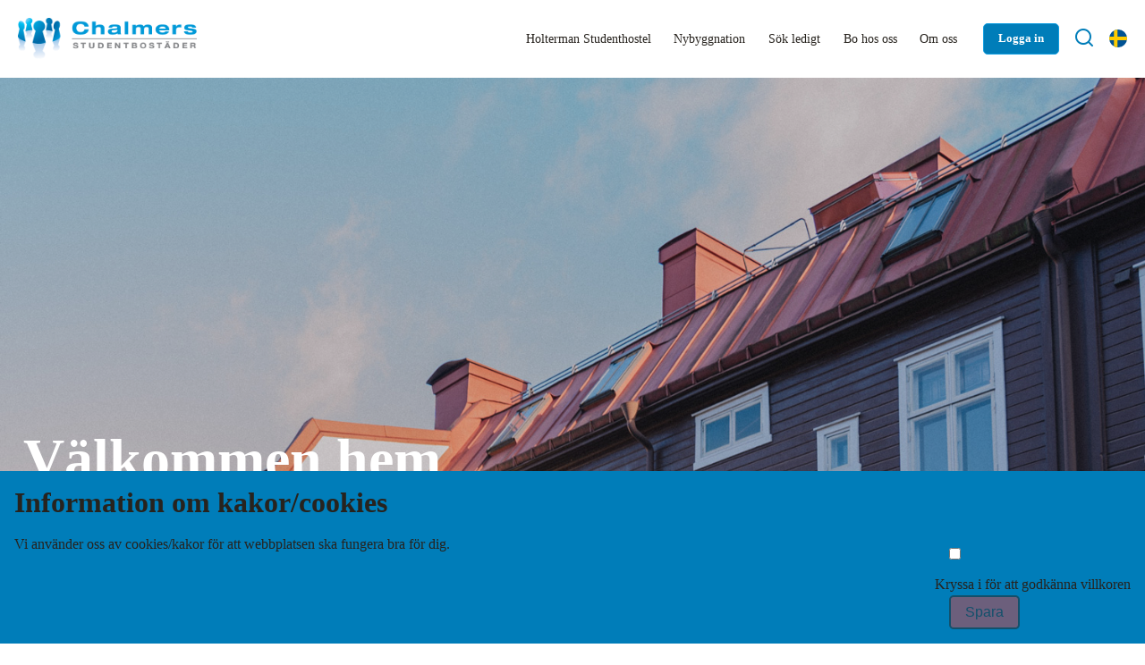

--- FILE ---
content_type: text/html; charset=UTF-8
request_url: https://www.chalmersstudentbostader.se/
body_size: 9657
content:

<!DOCTYPE html>
<html lang="sv-SE">
    <head>
        <meta http-equiv="X-UA-Compatible" content="IE=Edge" />
        <meta charset="UTF-8" />
        <meta name="viewport" content="width=device-width, initial-scale=1, shrink-to-fit=no">
        <title>
            Stiftelsen Chalmers Studentbostäder        </title>
        <meta name='robots' content='max-image-preview:large' />
<link rel='dns-prefetch' href='//s.w.org' />
<link rel='stylesheet' id='wp-block-library-css'  href='https://www.chalmersstudentbostader.se/wp-includes/css/dist/block-library/style.min.css?ver=6.0' media='all' />
<style id='global-styles-inline-css'>
body{--wp--preset--color--black: #000000;--wp--preset--color--cyan-bluish-gray: #abb8c3;--wp--preset--color--white: #ffffff;--wp--preset--color--pale-pink: #f78da7;--wp--preset--color--vivid-red: #cf2e2e;--wp--preset--color--luminous-vivid-orange: #ff6900;--wp--preset--color--luminous-vivid-amber: #fcb900;--wp--preset--color--light-green-cyan: #7bdcb5;--wp--preset--color--vivid-green-cyan: #00d084;--wp--preset--color--pale-cyan-blue: #8ed1fc;--wp--preset--color--vivid-cyan-blue: #0693e3;--wp--preset--color--vivid-purple: #9b51e0;--wp--preset--gradient--vivid-cyan-blue-to-vivid-purple: linear-gradient(135deg,rgba(6,147,227,1) 0%,rgb(155,81,224) 100%);--wp--preset--gradient--light-green-cyan-to-vivid-green-cyan: linear-gradient(135deg,rgb(122,220,180) 0%,rgb(0,208,130) 100%);--wp--preset--gradient--luminous-vivid-amber-to-luminous-vivid-orange: linear-gradient(135deg,rgba(252,185,0,1) 0%,rgba(255,105,0,1) 100%);--wp--preset--gradient--luminous-vivid-orange-to-vivid-red: linear-gradient(135deg,rgba(255,105,0,1) 0%,rgb(207,46,46) 100%);--wp--preset--gradient--very-light-gray-to-cyan-bluish-gray: linear-gradient(135deg,rgb(238,238,238) 0%,rgb(169,184,195) 100%);--wp--preset--gradient--cool-to-warm-spectrum: linear-gradient(135deg,rgb(74,234,220) 0%,rgb(151,120,209) 20%,rgb(207,42,186) 40%,rgb(238,44,130) 60%,rgb(251,105,98) 80%,rgb(254,248,76) 100%);--wp--preset--gradient--blush-light-purple: linear-gradient(135deg,rgb(255,206,236) 0%,rgb(152,150,240) 100%);--wp--preset--gradient--blush-bordeaux: linear-gradient(135deg,rgb(254,205,165) 0%,rgb(254,45,45) 50%,rgb(107,0,62) 100%);--wp--preset--gradient--luminous-dusk: linear-gradient(135deg,rgb(255,203,112) 0%,rgb(199,81,192) 50%,rgb(65,88,208) 100%);--wp--preset--gradient--pale-ocean: linear-gradient(135deg,rgb(255,245,203) 0%,rgb(182,227,212) 50%,rgb(51,167,181) 100%);--wp--preset--gradient--electric-grass: linear-gradient(135deg,rgb(202,248,128) 0%,rgb(113,206,126) 100%);--wp--preset--gradient--midnight: linear-gradient(135deg,rgb(2,3,129) 0%,rgb(40,116,252) 100%);--wp--preset--duotone--dark-grayscale: url('#wp-duotone-dark-grayscale');--wp--preset--duotone--grayscale: url('#wp-duotone-grayscale');--wp--preset--duotone--purple-yellow: url('#wp-duotone-purple-yellow');--wp--preset--duotone--blue-red: url('#wp-duotone-blue-red');--wp--preset--duotone--midnight: url('#wp-duotone-midnight');--wp--preset--duotone--magenta-yellow: url('#wp-duotone-magenta-yellow');--wp--preset--duotone--purple-green: url('#wp-duotone-purple-green');--wp--preset--duotone--blue-orange: url('#wp-duotone-blue-orange');--wp--preset--font-size--small: 13px;--wp--preset--font-size--medium: 20px;--wp--preset--font-size--large: 36px;--wp--preset--font-size--x-large: 42px;}.has-black-color{color: var(--wp--preset--color--black) !important;}.has-cyan-bluish-gray-color{color: var(--wp--preset--color--cyan-bluish-gray) !important;}.has-white-color{color: var(--wp--preset--color--white) !important;}.has-pale-pink-color{color: var(--wp--preset--color--pale-pink) !important;}.has-vivid-red-color{color: var(--wp--preset--color--vivid-red) !important;}.has-luminous-vivid-orange-color{color: var(--wp--preset--color--luminous-vivid-orange) !important;}.has-luminous-vivid-amber-color{color: var(--wp--preset--color--luminous-vivid-amber) !important;}.has-light-green-cyan-color{color: var(--wp--preset--color--light-green-cyan) !important;}.has-vivid-green-cyan-color{color: var(--wp--preset--color--vivid-green-cyan) !important;}.has-pale-cyan-blue-color{color: var(--wp--preset--color--pale-cyan-blue) !important;}.has-vivid-cyan-blue-color{color: var(--wp--preset--color--vivid-cyan-blue) !important;}.has-vivid-purple-color{color: var(--wp--preset--color--vivid-purple) !important;}.has-black-background-color{background-color: var(--wp--preset--color--black) !important;}.has-cyan-bluish-gray-background-color{background-color: var(--wp--preset--color--cyan-bluish-gray) !important;}.has-white-background-color{background-color: var(--wp--preset--color--white) !important;}.has-pale-pink-background-color{background-color: var(--wp--preset--color--pale-pink) !important;}.has-vivid-red-background-color{background-color: var(--wp--preset--color--vivid-red) !important;}.has-luminous-vivid-orange-background-color{background-color: var(--wp--preset--color--luminous-vivid-orange) !important;}.has-luminous-vivid-amber-background-color{background-color: var(--wp--preset--color--luminous-vivid-amber) !important;}.has-light-green-cyan-background-color{background-color: var(--wp--preset--color--light-green-cyan) !important;}.has-vivid-green-cyan-background-color{background-color: var(--wp--preset--color--vivid-green-cyan) !important;}.has-pale-cyan-blue-background-color{background-color: var(--wp--preset--color--pale-cyan-blue) !important;}.has-vivid-cyan-blue-background-color{background-color: var(--wp--preset--color--vivid-cyan-blue) !important;}.has-vivid-purple-background-color{background-color: var(--wp--preset--color--vivid-purple) !important;}.has-black-border-color{border-color: var(--wp--preset--color--black) !important;}.has-cyan-bluish-gray-border-color{border-color: var(--wp--preset--color--cyan-bluish-gray) !important;}.has-white-border-color{border-color: var(--wp--preset--color--white) !important;}.has-pale-pink-border-color{border-color: var(--wp--preset--color--pale-pink) !important;}.has-vivid-red-border-color{border-color: var(--wp--preset--color--vivid-red) !important;}.has-luminous-vivid-orange-border-color{border-color: var(--wp--preset--color--luminous-vivid-orange) !important;}.has-luminous-vivid-amber-border-color{border-color: var(--wp--preset--color--luminous-vivid-amber) !important;}.has-light-green-cyan-border-color{border-color: var(--wp--preset--color--light-green-cyan) !important;}.has-vivid-green-cyan-border-color{border-color: var(--wp--preset--color--vivid-green-cyan) !important;}.has-pale-cyan-blue-border-color{border-color: var(--wp--preset--color--pale-cyan-blue) !important;}.has-vivid-cyan-blue-border-color{border-color: var(--wp--preset--color--vivid-cyan-blue) !important;}.has-vivid-purple-border-color{border-color: var(--wp--preset--color--vivid-purple) !important;}.has-vivid-cyan-blue-to-vivid-purple-gradient-background{background: var(--wp--preset--gradient--vivid-cyan-blue-to-vivid-purple) !important;}.has-light-green-cyan-to-vivid-green-cyan-gradient-background{background: var(--wp--preset--gradient--light-green-cyan-to-vivid-green-cyan) !important;}.has-luminous-vivid-amber-to-luminous-vivid-orange-gradient-background{background: var(--wp--preset--gradient--luminous-vivid-amber-to-luminous-vivid-orange) !important;}.has-luminous-vivid-orange-to-vivid-red-gradient-background{background: var(--wp--preset--gradient--luminous-vivid-orange-to-vivid-red) !important;}.has-very-light-gray-to-cyan-bluish-gray-gradient-background{background: var(--wp--preset--gradient--very-light-gray-to-cyan-bluish-gray) !important;}.has-cool-to-warm-spectrum-gradient-background{background: var(--wp--preset--gradient--cool-to-warm-spectrum) !important;}.has-blush-light-purple-gradient-background{background: var(--wp--preset--gradient--blush-light-purple) !important;}.has-blush-bordeaux-gradient-background{background: var(--wp--preset--gradient--blush-bordeaux) !important;}.has-luminous-dusk-gradient-background{background: var(--wp--preset--gradient--luminous-dusk) !important;}.has-pale-ocean-gradient-background{background: var(--wp--preset--gradient--pale-ocean) !important;}.has-electric-grass-gradient-background{background: var(--wp--preset--gradient--electric-grass) !important;}.has-midnight-gradient-background{background: var(--wp--preset--gradient--midnight) !important;}.has-small-font-size{font-size: var(--wp--preset--font-size--small) !important;}.has-medium-font-size{font-size: var(--wp--preset--font-size--medium) !important;}.has-large-font-size{font-size: var(--wp--preset--font-size--large) !important;}.has-x-large-font-size{font-size: var(--wp--preset--font-size--x-large) !important;}
</style>
<link rel='stylesheet' id='contact-form-7-css'  href='https://www.chalmersstudentbostader.se/wp-content/plugins/contact-form-7/includes/css/styles.css?ver=5.1.1' media='all' />
<link rel='stylesheet' id='wpba_front_end_styles-css'  href='https://www.chalmersstudentbostader.se/wp-content/plugins/wp-better-attachments/assets/css/wpba-frontend.css?ver=1.3.11' media='all' />
<link rel='stylesheet' id='wp-core-styles-css'  href='https://www.chalmersstudentbostader.se/wp-content/themes/fast2/style.css?ver=5.4' media='all' />
<link rel='stylesheet' id='css-compressed-css'  href='https://www.chalmersstudentbostader.se/wp-content/themes/fast2/client/style/compressed.css?ver=5.4' media='all' />
<script src='https://www.chalmersstudentbostader.se/wp-content/themes/fast2/client/behavior/jquery-1.7.2.min.js?ver=5.4' id='jquery-1_7_2-js'></script>
<script id='f2-compressed-js-extra'>
var fast2_wp_variables = {"mobileMenuBreakpoint":"1150"};
var f2_cookieconsent = {"learnMore":"Klicka h\u00e4r f\u00f6r att l\u00e4sa om hur vi hanterar cookies.","dismiss":"Spara","link":"","message":"Vi anv\u00e4nder oss av cookies\/kakor f\u00f6r att webbplatsen ska fungera bra f\u00f6r dig.","checkboxText":"Kryssa i f\u00f6r att godk\u00e4nna villkoren"};
</script>
<script src='https://www.chalmersstudentbostader.se/wp-content/themes/fast2/client/behavior/compressed.js?ver=5.4' id='f2-compressed-js'></script>
<link rel="https://api.w.org/" href="https://www.chalmersstudentbostader.se/wp-json/" /><link rel="alternate" type="application/json" href="https://www.chalmersstudentbostader.se/wp-json/wp/v2/pages/6" /><link rel="canonical" href="https://www.chalmersstudentbostader.se/" />
<link rel="alternate" type="application/json+oembed" href="https://www.chalmersstudentbostader.se/wp-json/oembed/1.0/embed?url=https%3A%2F%2Fwww.chalmersstudentbostader.se%2F" />
<link rel="alternate" type="text/xml+oembed" href="https://www.chalmersstudentbostader.se/wp-json/oembed/1.0/embed?url=https%3A%2F%2Fwww.chalmersstudentbostader.se%2F&#038;format=xml" />
<link rel="alternate" hreflang="sv" href="https://www.chalmersstudentbostader.se/" title="På svenska" />
<link rel="alternate" hreflang="en" href="https://www.chalmersstudentbostader.se/en/" title="In english" />
<style id="sccss">a {
  color: #0071b0;
}

.ObjektEgenskaper .PropertyItem .Egenskap{display:contents}


.minasidor .f2-private .Box {
    background: white;
    box-shadow: 10px 10px 20px 1px #bfbfbf45;
}

.avisummering__post, .StatusItem {
    padding: 0.5rem 0;
    line-height: 0.5;
}

.News.minasidor {
    line-height: 0.5;
    padding: 0.5rem 0px;
}


.SliderWrapper .SliderInput {
    width: 90%;
}

.SliderWrapper .SliderInput.ui-slider {
    height: 3px;
    background-color: #00000078;
}

.loginform {
    margin-bottom: -5%;
}

.Box.loginpagebox.NoTitle {
    height: 100%;
    margin-top: 0.5rem;
	  background: white;
    box-shadow: 10px 10px 20px 1px #bfbfbf45;

}
.Box.Filterbox.Label {
    height: 100%;
    margin-top: 0rem;
	  background: white;
    box-shadow: 10px 10px 20px 1px #bfbfbf45;
		margin: 0 0 0rem;
	  margin-left: -1rem;
    margin-right: 1rem;
}


span.Footer-copy {
    color: white;
}

.Objektfilter {
    background: #FFFFFF;
    border-radius: 6px;
    padding: 0;
    margin: 0;
}

.SL-Container.\31 rem {
    margin-top: 1rem;
}

.btn.dropdown-toggle .caret {
    visibility: hidden;
}

.btn.dropdown-toggle {
    color: #129ee0;
    border: 1px solid #129ee0;

}


.Box.registreraknapp.NoTitle {
    background: #27aae8;
}

a.registreralank {
    color: white;
}

.objektlista__listpost {
    display: flex;
    background: white;
    box-shadow: 10px 10px 20px 1px #bfbfbf45;
    margin: 0 0 0rem;
    margin-left: -1rem;
    margin-right: 1rem;
    color: black;
    border: 1px solid #e2e2e1;
}

.objektlista__listpost__intro__typ {
    font-size: 2rem;
}

.f2-widget.Objektinformation.Lagenheter {
    border-bottom: 1px solid #e2e2e1;
}

button.btn.intresse_radera {
    display: inline-block;
    box-sizing: border-box;
    user-select: none;
    color: #129ee0;
    background-color: #fff;
    border: 1px solid #129ee0;
    background-image: none;
    border-radius: 5px;
    font-family: Trebuchet Ms;
    font-size: 1rem;
    font-weight: 600;
    text-decoration: none;
    text-align: center;
    padding: 0.5rem 1rem;
    margin-top: 1rem;
    margin-bottom: 1rem;
}


.kompakt-lista__rad:nth-child(2n) {
    background-color: #e6f4ffc9;
}


.equal .Box{
    height: 100%;
    margin-top: 0.5rem;
	  background: white;
    box-shadow: 10px 10px 20px 1px #bfbfbf45;
}

.post-taxonomies {
    visibility: hidden;
}

.posted-by {
    visibility: hidden;
}
.objektlista__listpost {
	display: flex;
	background: white; box-shadow: 10px 10px 20px 1px #bfbfbf45;
	margin: 1rem;
	margin-left: -1rem;
	margin-right: 1rem;
	color: black;
	border: 1px solid #e2e2e1;
}
.objektlista__listpost__intro__typ {
	font-size: 1.5rem;

}

body.brand {
		width:auto!important;
      }

.cstm-wrapper {
        display: flex;
        flex-wrap: wrap;
		gap:1rem;
      }
      .cstm-card {
        width: clamp(280px, 5vw, 600px);
        display: flex;
        color: white;
        flex-direction: column;
        justify-content: space-between;
        padding: 1rem;
					aspect-ratio: 1;
				
      }
			.cstm-card > div p {
					margin-bottom: 5px;
}
      .cstm-card:nth-child(1),
.cstm-marker:nth-child(1) .cstm-spkt_card {
        background-color: #0171B0;
      }
      .cstm-card:nth-child(2),
.cstm-marker:nth-child(2) .cstm-spkt_card {
        background-color: #008ECF;
      }
      .cstm-card:nth-child(3),
.cstm-marker:nth-child(3) .cstm-spkt_card {
        background-color: #28B1E5;
      }
      .cstm-card:nth-child(4) {
        background-color: #024E78;
      }

#spkt_header {
	padding: clamp(1.25rem, 2vw, 2rem);
		height: clamp(525px, 50vw, 758px);
		display:flex;
    align-items: flex-end;
		color:white;
		overflow:hidden;
		position:relative;
}
#spkt_header::after {
		position:absolute;
		top:0;
		left:0;
		width:100%;
		height:100%;
		display:block;
		content:"";
		filter: brightness(0.85);
		background-image: url('/wp-content/uploads/CSB_Header_2.jpg');
		background-repeat:no-repeat;
    background-size: cover;
		background-position: center;
		z-index:-1;
}
.spkt_header-wrapper {
		display:grid;
		max-width:500px;
}
.spkt_header-wrapper span {
		display:flex;
}
.spkt_header-wrapper span > a:not(:last-of-type) {
		margin-right:1rem;
}
.spkt_header-wrapper span .btn-secondary {
    border-color: white;	
		color:white;
}
.spkt_header-wrapper h1 {
		font-size: clamp(2.25rem,5vw,5.75rem);
		line-height:1.1;
}
.size-thumbnail {
		Width:clamp(6rem, 10vw, 8rem);
}

footer a {
		color: white;
} 

.cstm-spkt_wrapper {
  display: grid;
  grid-template-columns: repeat(auto-fit, minmax(250px, 1fr));
  gap:1rem;
}
.cstm-spkt_card {
  padding: 1rem;
  aspect-ratio:1;
  display: flex;
  flex-direction: column;
  justify-content: space-between;
  text-align:center;
  color:white;
		margin-bottom:1rem;
}
</style>                <script>
                window.f2widgetdebug = true;
                </script>
                
    <link rel="icon" href="https://www.chalmersstudentbostader.se/wp-content/themes/fast2/client/media/favicon.ico"> 
        
    <script>
        function addLoadListener(fn) {
            if ( window.addEventListener ) {
                window.addEventListener( "load", fn, false );
            }
            else if ( window.attachEvent ) {
                window.attachEvent( "onload", fn );
            } else if ( window.onLoad ) {
                window.onload = fn;
            }
        }
    </script>
     
</head>
<body class="home page-template-default page page-id-6 not-logged-in">
    <noscript class="noscript-message">
        <p>JavaScript är inaktiverat i din webbläsare. Du behöver aktivera JavaScript för att kunna använda webbplatsens funktioner. </p>
        <p>JavaScript is disabled in your browser. You need JavaScript enabled to use the features of the website.</p>
    </noscript>
                    <a id="SkipToContent" href="#main-content">Hoppa till innehåll</a>
        

        <div id="page" class="site">
                <header class="Header">
            
<div class="HeaderContainer NotLoggedIn">
    
    
      
        <div class="BrandingContainer Header2">
            <div class="BrandingInner">
                
<div class="Logotype">
            <a aria-label="Stiftelsen Chalmers Studentbostäder" class="brand" href="https://www.chalmersstudentbostader.se/"></a>    </div>                <div class="NavigationSpacer"></div>
                <div class="NavigationContainer">
                        <div role="search" class="SearchContainer">
        <form method="get" class="searchform form-search" id="searchform" action="https://www.chalmersstudentbostader.se/" role="search">
    <input tabindex="0" type="text" class="field search-field field search-field" name="s" value="" id="s" placeholder="Sök"/>
    <label class="search-toggle" for="s">
        <i aria-hidden="true" class="Egenskap Egenskap-search"></i>
        <span class="screen-reader-text">Sök</span>
    </label>
</form>    </div>
                    
<nav id="MainNav" class="NavigationInner">     
    <ul id="MainMenu" class="nav"><li class=" depth-0  "><a href="https://www.holterman.se/studenthostel/"><span>Holterman Studenthostel</span></a></li><li class=" depth-0  "><a href="https://www.chalmersstudentbostader.se/projekt/"><span>Nybyggnation</span></a></li><li class=" depth-0  "><a href="https://www.chalmersstudentbostader.se/sok-ledigt-2/"><span>Sök ledigt</span></a><ul class="nav depth-0"><li class=" depth-1  "><a href="https://www.chalmersstudentbostader.se/?page_id=14512"><span>Nyantagen 2025</span></a></li><li class=" depth-1  "><a href="https://www.chalmersstudentbostader.se/sok-ledigt/"><span>Lediga lägenheter</span></a></li><li class=" depth-1  "><a href="https://www.holterman.se/studenthostel/"><span>Lediga studentrum</span></a></li><li class=" depth-1  "><a href="https://www.chalmersstudentbostader.se/bo-hos-oss/lagenhetsforrad/"><span>Lediga förråd</span></a></li><li class=" depth-1  "><a href="https://www.chalmersstudentbostader.se/korttidskontrakt/"><span>Korttidskontrakt</span></a></li><li class=" depth-1  "><a href="https://www.chalmersstudentbostader.se/hsb-living/"><span>HSB Living Lab</span></a></li><li class=" depth-1  "><a href="https://www.chalmersstudentbostader.se/uthyrningsregler/"><span>Uthyrningsregler</span></a></li><li class=" depth-1  "><a href="https://www.chalmersstudentbostader.se/dokument-att-forbereda-infor-kontraktserbjudande/"><span>Godkända studieintyg</span></a></li><li class=" depth-1  "><a href="https://www.chalmersstudentbostader.se/hur-soker-jag-bostad/"><span>Hur söker jag bostad?</span></a></li></ul></li><li class=" depth-0  "><a href="https://www.chalmersstudentbostader.se/bo-hos-oss/"><span>Bo hos oss</span></a><ul class="nav depth-0"><li class=" depth-1  "><a href="https://www.chalmersstudentbostader.se/vara-bostader/"><span>Våra bostäder</span></a><ul class="nav depth-1"><li class=" depth-2  "><a href="https://www.chalmersstudentbostader.se/vara-bostader/campus-johanneberg/"><span>Campus Johanneberg</span></a><ul class="nav depth-2"><li class=" depth-3  "><a href="https://www.chalmersstudentbostader.se/hus-campus-johanneberg/chabo/"><span>Chabo</span></a></li><li class=" depth-3  "><a href="https://www.chalmersstudentbostader.se/hus-campus-johanneberg/gibraltar-guesthouse/"><span>Gibraltar Guesthouse</span></a></li><li class=" depth-3  "><a href="https://www.chalmersstudentbostader.se/hus-campus-johanneberg/gasthuset/"><span>Gästhuset</span></a></li><li class=" depth-3  "><a href="https://www.chalmersstudentbostader.se/hus-campus-johanneberg/rannan/"><span>Rännan</span></a></li></ul></li><li class=" depth-2  "><a href="https://www.chalmersstudentbostader.se/vara-bostader/campus-lindholmen/"><span>Campus Lindholmen</span></a><ul class="nav depth-2"><li class=" depth-3  "><a href="https://www.chalmersstudentbostader.se/hus-lindholmen/skateberget/"><span>Skateberget</span></a></li></ul></li><li class=" depth-2  "><a href="https://www.chalmersstudentbostader.se/vara-bostader/landala/"><span>Landala</span></a><ul class="nav depth-2"><li class=" depth-3  "><a href="https://www.chalmersstudentbostader.se/hus-landala/sangsvanen/"><span>Sångsvanen</span></a></li><li class=" depth-3  "><a href="https://www.chalmersstudentbostader.se/hus-landala/kapellgangen/"><span>Kapellgången</span></a></li></ul></li><li class=" depth-2  "><a href="https://www.chalmersstudentbostader.se/vara-bostader/emilsborg/"><span>Emilsborg</span></a><ul class="nav depth-2"><li class=" depth-3  "><a href="https://www.chalmersstudentbostader.se/hus-emilsborg/gibraltargatan-78/"><span>Gibraltargatan 78</span></a></li><li class=" depth-3  "><a href="https://www.chalmersstudentbostader.se/hus-emilsborg/gibraltargatan-80/"><span>Gibraltargatan 80</span></a></li><li class=" depth-3  "><a href="https://www.chalmersstudentbostader.se/hus-emilsborg/gibraltar-82o94/"><span>Gibraltargatan 82 B &amp; 94</span></a></li><li class=" depth-3  "><a href="https://www.chalmersstudentbostader.se/hus-emilsborg/gibraltargatan-84-92/"><span>Gibraltargatan 84-92</span></a></li><li class=" depth-3  "><a href="https://www.chalmersstudentbostader.se/hus-emilsborg/uddjaur/"><span>Uddjaur</span></a></li><li class=" depth-3  "><a href="https://www.chalmersstudentbostader.se/hus-emilsborg/emilsbro/"><span>Emilsbro</span></a></li></ul></li><li class=" depth-2  "><a href="https://www.chalmersstudentbostader.se/vara-bostader/guldheden/"><span>Guldheden</span></a><ul class="nav depth-2"><li class=" depth-3  "><a href="https://www.chalmersstudentbostader.se/guldheden-hus/dr-forselius-backe/"><span>Dr Forselius Backe</span></a></li><li class=" depth-3  "><a href="https://www.chalmersstudentbostader.se/guldheden-hus/dr-wigardhs-gata/"><span>Dr Wigardhs gata</span></a></li></ul></li><li class=" depth-2  "><a href="https://www.chalmersstudentbostader.se/holterman-studenthostel/"><span>Holterman Studenthostel</span></a></li></ul></li><li class=" depth-1  "><a href="https://www.chalmersstudentbostader.se/bo-hos-oss/flyttain/"><span>Flytta in</span></a></li><li class=" depth-1  "><a href="https://www.chalmersstudentbostader.se/bo-hos-oss/din-bostad/"><span>Din bostad</span></a><ul class="nav depth-1"><li class=" depth-2  "><a href="https://www.chalmersstudentbostader.se/nyhetsbrev-e-post/"><span>Nyhetsbrev &amp; e-post</span></a></li><li class=" depth-2  "><a href="https://www.chalmersstudentbostader.se/fixa-det-sjalv/"><span>Fixa det själv</span></a></li><li class=" depth-2  "><a href="https://www.chalmersstudentbostader.se/bo-hos-oss/sophantering/"><span>Avfall</span></a></li><li class=" depth-2  "><a href="https://www.chalmersstudentbostader.se/bo-hos-oss/myrorna/"><span>Återbruk</span></a></li><li class=" depth-2  "><a href="https://www.chalmersstudentbostader.se/bo-hos-oss/brandsakerhet/"><span>Brandsäkerhet</span></a></li><li class=" depth-2  "><a href="https://www.chalmersstudentbostader.se/bo-hos-oss/hyresavier/"><span>Hyra</span></a></li><li class=" depth-2  "><a href="https://www.chalmersstudentbostader.se/bo-hos-oss/nycklar/"><span>Nycklar</span></a><ul class="nav depth-2"><li class=" depth-3  "><a href="https://www.chalmersstudentbostader.se/bo-hos-oss/huvudnyckel-sa-funkar-det/"><span>Huvudnyckel – så funkar det</span></a></li></ul></li><li class=" depth-2  "><a href="https://www.chalmersstudentbostader.se/bo-hos-oss/tvattstuga/"><span>Tvättstuga</span></a></li><li class=" depth-2  "><a href="https://www.chalmersstudentbostader.se/bo-hos-oss/bredband-och-tv/"><span>Bredband</span></a></li><li class=" depth-2  "><a href="https://www.chalmersstudentbostader.se/bo-hos-oss/el-och-varme/"><span>El och värme</span></a></li><li class=" depth-2  "><a href="https://www.chalmersstudentbostader.se/bo-hos-oss/din-bostad/energispartips/"><span>Energispartips</span></a></li><li class=" depth-2  "><a href="https://www.chalmersstudentbostader.se/imd-250325am/"><span>IMD – Individuell Mätning &amp; Debitering</span></a></li><li class=" depth-2  "><a href="https://www.chalmersstudentbostader.se/badanlaggningen-och-takterrasserna/"><span>Badanläggningen och Takterrasserna</span></a></li><li class=" depth-2  "><a href="https://www.chalmersstudentbostader.se/bo-hos-oss/cykelforvaring-och-p-platser/"><span>Cykelförvaring och parkering</span></a></li><li class=" depth-2  "><a href="https://www.chalmersstudentbostader.se/bo-hos-oss/bilpooler/"><span>Bilpooler</span></a></li><li class=" depth-2  "><a href="https://www.chalmersstudentbostader.se/bo-hos-oss/skadedjur/"><span>Skadedjur</span></a></li><li class=" depth-2  "><a href="https://www.chalmersstudentbostader.se/bo-hos-oss/din-bostad/kundenkaten-nojd-studbo/"><span>Kundenkäten – Din åsikt räknas</span></a></li></ul></li><li class=" depth-1  "><a href="https://www.chalmersstudentbostader.se/bo-hos-oss/uppsagning-och-utflyttning/"><span>Flytta ut</span></a></li><li class=" depth-1  "><a href="https://www.chalmersstudentbostader.se/bo-hos-oss/trivsel-och-trygghet/"><span>Trivsel &amp; trygghet</span></a><ul class="nav depth-1"><li class=" depth-2  "><a href="https://www.chalmersstudentbostader.se/bo-hos-oss/att-ma-psykiskt-daligt/"><span>Behöver du någon att prata med?</span></a></li><li class=" depth-2  "><a href="https://www.chalmersstudentbostader.se/bo-hos-oss/rokforbud/"><span>Rökförbud</span></a></li><li class=" depth-2  "><a href="https://www.chalmersstudentbostader.se/bo-hos-oss/storningar/"><span>Störningar</span></a></li></ul></li><li class=" depth-1  "><a href="https://www.chalmersstudentbostader.se/bo-hos-oss/andrahandsuthyrning-och-medboende/"><span>Andrahandsuthyrning och medboende</span></a></li><li class=" depth-1  "><a href="https://www.chalmersstudentbostader.se/bo-hos-oss/bovard-och-felanmalan/"><span>Bovärd och felanmälan</span></a></li><li class=" depth-1  "><a href="https://www.chalmersstudentbostader.se/bo-hos-oss/fortroenderadet-2/"><span>Förtroenderådet - FR</span></a></li><li class=" depth-1  "><a href="https://www.chalmersstudentbostader.se/bo-hos-oss/studiekontroll/"><span>Studiekontroll</span></a></li><li class=" depth-1  "><a href="https://www.chalmersstudentbostader.se/mina-sidor/dokumentarkiv/"><span>Dokument &amp; blanketter</span></a></li></ul></li><li class=" depth-0  "><a href="https://www.chalmersstudentbostader.se/om-oss/"><span>Om oss</span></a><ul class="nav depth-0"><li class=" depth-1  "><a href="https://www.chalmersstudentbostader.se/om-oss/var-kundmottagning/"><span>Kontakta oss</span></a></li><li class=" depth-1  "><a href="https://www.chalmersstudentbostader.se/om-oss/historik/"><span>Om Chalmers Studentbostäder</span></a></li><li class=" depth-1  "><a href="https://www.chalmersstudentbostader.se/om-oss/affarside/"><span>Affärsidé</span></a></li><li class=" depth-1  "><a href="https://www.chalmersstudentbostader.se/hallbarhet-globala-mal/"><span>Hållbarhet – Globala mål</span></a></li></ul></li></ul>    </nav>
                    
<div class="UserInfo">
                    <a class="UserInfo-login btn-primary" href="https://www.chalmersstudentbostader.se/login">
                                Logga in            </a>
        </div>                    <div class="Languageselector"><a class="sv_SE current" alt="In english" href="https://www.chalmersstudentbostader.se/?cl=52054691"><img src="https://www.chalmersstudentbostader.se/wp-content/themes/fast2/client/media/gb.svg"></a><a class="us " alt="In swedish" href="https://www.chalmersstudentbostader.se/en/?cl=1183303300"><img src="https://www.chalmersstudentbostader.se/wp-content/themes/fast2/client/media/se.svg"></a></div>                </div>
                
    



                
<button id="MobileMenuToggle" 
        class="MobileMenuToggle" 
        aria-haspopup="true" 
        aria-expanded="false"
        aria-label="Fäll ut meny" 
        aria-controls="MainNav"> 
    <span class="open">
        <svg class="svg-icon" width="32" height="32" aria-hidden="true" role="img" focusable="false" viewBox="0 0 24 24" fill="none" xmlns="http://www.w3.org/2000/svg"><path fill-rule="evenodd" clip-rule="evenodd" d="M4.5 6H19.5V7.5H4.5V6ZM4.5 12H19.5V13.5H4.5V12ZM19.5 18H4.5V19.5H19.5V18Z" fill="currentColor"/></svg>    </span>
    <span class="close">
        <svg class="svg-icon" width="32" height="32" aria-hidden="true" role="img" focusable="false" viewBox="0 0 24 24" fill="none" xmlns="http://www.w3.org/2000/svg"><path fill-rule="evenodd" clip-rule="evenodd" d="M12 10.9394L5.53033 4.46973L4.46967 5.53039L10.9393 12.0001L4.46967 18.4697L5.53033 19.5304L12 13.0607L18.4697 19.5304L19.5303 18.4697L13.0607 12.0001L19.5303 5.53039L18.4697 4.46973L12 10.9394Z" fill="currentColor"/></svg>    </span>
</button>
            </div>
        </div>
    
    
     
    
</div> <!-- /Header-Container -->        </header>
        
<div id="main-content" class="MainContent " >
    <div class="cookie-consent"></div>
    <div class="PageContent fluid PageSidebarLeft hidePageSidebar">
        
        <aside class="PageSidebar">
                    <nav id="SubNavigationContainer">
                            </nav>
        </aside>                
        
        <main id="SubNavigationContentContainer" class="PageMain" >
            <div id="spkt_header" style="margin-bottom: 2rem">
<div class="spkt_header-wrapper">
<h1>Välkommen hem</h1>
<p>Våra campusnära hem gör studielivet enklare och smidigare &#8211; varje dag. Bo högt, historiskt eller hållbart &#8211; här finns hem i olika stil, men alltid nära campus.</p>
<p><span><br />
<a href="https://www.chalmersstudentbostader.se/login/nyregistrering/" class="btn-primary">Registrera dig</a><br />
<a href="https://www.chalmersstudentbostader.se/bo-hos-oss/bovard-och-felanmalan/" class="btn-secondary">Felanmälan</a><br />
</span></p>
</div>
</div>
<div class="SL-Container ">
<div   class="SL-Rad  child-items-">
    
<div  class="SL-Kolumn SL-Kolumn-4 info-box">
    
<h3><a href="https://www.chalmersstudentbostader.se/bo-hos-oss/flyttain/"><img src="/wp-content/uploads/Flytta_in_webb-150x150.png" alt="" width="150" height="150" class="size-thumbnail wp-image-15025 aligncenter" srcset="https://www.chalmersstudentbostader.se/wp-content/uploads/Flytta_in_webb-150x150.png 150w, https://www.chalmersstudentbostader.se/wp-content/uploads/Flytta_in_webb.png 240w" sizes="(max-width: 150px) 100vw, 150px" /></a>Flytta in</h3>
<p><span data-metadata="&lt;!--(figmeta)eyJmaWxlS2V5IjoicW5KVjNCbUh5dzlXRG5nR09jZ2puSSIsInBhc3RlSUQiOjI0Mjk3OTM1NiwiZGF0YVR5cGUiOiJzY2VuZSJ9Cg==(/figmeta)--&gt;"></span>Välkommen hem! Här hittar du allt du behöver veta inför din inflyttning – från var du hämtar nycklarna till hur du håller dig informerad.</p>

</div>
<div  class="SL-Kolumn SL-Kolumn-4 info-box">
    <a href="https://www.chalmersstudentbostader.se/bo-hos-oss/din-bostad/"><img loading="lazy" src="/wp-content/uploads/Din_bostad_Webb-150x150.png" alt="" width="150" height="150" class="size-thumbnail wp-image-15024 aligncenter" srcset="https://www.chalmersstudentbostader.se/wp-content/uploads/Din_bostad_Webb-150x150.png 150w, https://www.chalmersstudentbostader.se/wp-content/uploads/Din_bostad_Webb.png 240w" sizes="(max-width: 150px) 100vw, 150px" /></a><strong></strong>
<h3><strong>Din bostad</strong></h3>
<p><span data-metadata="&lt;!--(figmeta)eyJmaWxlS2V5IjoicW5KVjNCbUh5dzlXRG5nR09jZ2puSSIsInBhc3RlSUQiOjE2MDY5MzcsImRhdGFUeXBlIjoic2NlbmUifQo=(/figmeta)--&gt;"></span>Din bostad ska kännas som ditt hem. Har du funderingar kring ommålning, värme eller hyresbetalning?</p>

</div>
<div  class="SL-Kolumn SL-Kolumn-4 info-box">
    
<a href="https://www.chalmersstudentbostader.se/bo-hos-oss/uppsagning-och-utflyttning/"><img loading="lazy" src="/wp-content/uploads/Flytta_ut_ikon-1-150x150.png" alt="" width="150" height="150" class="size-thumbnail wp-image-15023 aligncenter" srcset="https://www.chalmersstudentbostader.se/wp-content/uploads/Flytta_ut_ikon-1-150x150.png 150w, https://www.chalmersstudentbostader.se/wp-content/uploads/Flytta_ut_ikon-1.png 240w" sizes="(max-width: 150px) 100vw, 150px" /></a>
<h3>Flytta ut</h3>
<p><span data-metadata="&lt;!--(figmeta)eyJmaWxlS2V5IjoicW5KVjNCbUh5dzlXRG5nR09jZ2puSSIsInBhc3RlSUQiOjU0NjU4MDMxOCwiZGF0YVR5cGUiOiJzY2VuZSJ9Cg==(/figmeta)--&gt;"></span>Dags att säga hej då? Vi guidar dig genom flyttstädning, nyckelåterlämning och allt annat du behöver tänka på.</p>

</div>

</div>
</div>
<div   class="SL-Rad  child-items-">
    
<div class="SL-Container ">
<div  class="SL-Kolumn SL-Kolumn-12 ">
    
<div class="news-box-wrapper">
<h1>Nyheter</h1>
<p><a href="?event=newsarchive" class="btn-secondary">Fler nyheter</a></p>
</div>
<div class='News start ' data-time='0.01 s'>
<div class="NewsItem   nyheter omradesnyhet">
    		<a class="Thumbnail" href="https://www.chalmersstudentbostader.se/2025/studiekontroll-pagar/">

			<div class="hidden md-block">
				<img width="376" height="180" src="/wp-content/uploads/Hemsida_studiekontroll_sv-376x180.jpg" class="attachment-kollage-liten size-kollage-liten wp-post-image" alt="" loading="lazy" srcset="https://www.chalmersstudentbostader.se/wp-content/uploads/Hemsida_studiekontroll_sv-376x180.jpg 376w, https://www.chalmersstudentbostader.se/wp-content/uploads/Hemsida_studiekontroll_sv-300x144.jpg 300w, https://www.chalmersstudentbostader.se/wp-content/uploads/Hemsida_studiekontroll_sv-1024x492.jpg 1024w, https://www.chalmersstudentbostader.se/wp-content/uploads/Hemsida_studiekontroll_sv-768x369.jpg 768w, https://www.chalmersstudentbostader.se/wp-content/uploads/Hemsida_studiekontroll_sv.jpg 1500w" sizes="(max-width: 376px) 100vw, 376px" />			</div>
			<div class="md-hidden">
				<img width="760" height="400" src="/wp-content/uploads/Hemsida_studiekontroll_sv-760x400.jpg" class="attachment-startpage_news size-startpage_news wp-post-image" alt="" loading="lazy" />			</div>
		</a>
    	<div class="Content">
        <a href="https://www.chalmersstudentbostader.se/2025/studiekontroll-pagar/"><h4>Studiekontroll pågår</h4>
			<div class="Date">28 november, 2025</div>
			<p>
			Studiekontroller är igång &#8211; om du inte har fått något mail, kontrollera 
din inbox+skräpkorg. Mailet kommer från no-reply@studbo...
		</p></a>
		
	</div>
</div><div class="NewsItem   nyheter omradesnyhet">
    		<a class="Thumbnail" href="https://www.chalmersstudentbostader.se/2025/vart-storsta-projekt-pa-60-ar-tar-fart/">

			<div class="hidden md-block">
				<img width="376" height="180" src="/wp-content/uploads/Press-Holtermanska2-376x180.jpg" class="attachment-kollage-liten size-kollage-liten wp-post-image" alt="" loading="lazy" srcset="https://www.chalmersstudentbostader.se/wp-content/uploads/Press-Holtermanska2-376x180.jpg 376w, https://www.chalmersstudentbostader.se/wp-content/uploads/Press-Holtermanska2-300x144.jpg 300w, https://www.chalmersstudentbostader.se/wp-content/uploads/Press-Holtermanska2-1024x491.jpg 1024w, https://www.chalmersstudentbostader.se/wp-content/uploads/Press-Holtermanska2-768x368.jpg 768w, https://www.chalmersstudentbostader.se/wp-content/uploads/Press-Holtermanska2.jpg 1175w" sizes="(max-width: 376px) 100vw, 376px" />			</div>
			<div class="md-hidden">
				<img width="760" height="400" src="/wp-content/uploads/Press-Holtermanska2-760x400.jpg" class="attachment-startpage_news size-startpage_news wp-post-image" alt="" loading="lazy" />			</div>
		</a>
    	<div class="Content">
        <a href="https://www.chalmersstudentbostader.se/2025/vart-storsta-projekt-pa-60-ar-tar-fart/"><h4>Vårt största projekt på 60 år tar fart</h4>
			<div class="Date">13 november, 2025</div>
			<p>
			&nbsp;
P R E S S R E L E A S E
Vårt största projekt på 60 år tar fart
Chalmers Studentbostäder tar nästa stora steg i att möta det v�...
		</p></a>
		
	</div>
</div><div class="NewsItem   nyheter omradesnyhet">
    		<a class="Thumbnail" href="https://www.chalmersstudentbostader.se/2025/5-tips-for-dig-som-har-det-kallt-hemma/">

			<div class="hidden md-block">
				<img width="376" height="180" src="/wp-content/uploads/Kallt-hemma_sv-376x180.jpg" class="attachment-kollage-liten size-kollage-liten wp-post-image" alt="" loading="lazy" srcset="https://www.chalmersstudentbostader.se/wp-content/uploads/Kallt-hemma_sv-376x180.jpg 376w, https://www.chalmersstudentbostader.se/wp-content/uploads/Kallt-hemma_sv-300x144.jpg 300w, https://www.chalmersstudentbostader.se/wp-content/uploads/Kallt-hemma_sv-1024x492.jpg 1024w, https://www.chalmersstudentbostader.se/wp-content/uploads/Kallt-hemma_sv-768x369.jpg 768w, https://www.chalmersstudentbostader.se/wp-content/uploads/Kallt-hemma_sv-1536x737.jpg 1536w, https://www.chalmersstudentbostader.se/wp-content/uploads/Kallt-hemma_sv-2048x983.jpg 2048w" sizes="(max-width: 376px) 100vw, 376px" />			</div>
			<div class="md-hidden">
				<img width="760" height="400" src="/wp-content/uploads/Kallt-hemma_sv-760x400.jpg" class="attachment-startpage_news size-startpage_news wp-post-image" alt="" loading="lazy" />			</div>
		</a>
    	<div class="Content">
        <a href="https://www.chalmersstudentbostader.se/2025/5-tips-for-dig-som-har-det-kallt-hemma/"><h4>5 tips för dig som har det kallt hemma</h4>
			<div class="Date">12 november, 2025</div>
			<p>
			se över tätning i fönster och dörrar &#8211; är den sliten, trasig? Felanmäl!


Fönster läcker in kyla, använd persienner nattetid ...
		</p></a>
		
	</div>
</div>
</div>

</div>
</div>

</div>
        </main><!--SubNavigationContentContainer-->
    </div><!--outer-->
</div>

<footer class="Footer">
    <div class="SL-Container">
        <div id="footer-sidebar" class="widget-area" role="complementary">
    <div class="Footer-container size--desktop">
<div class="Footer-container__adress">
<p>Chalmers Studentbostäder</p>
<p>Holtermansgatan 1D </p>
<p>SE-411 29 Göteborg</p>
<p>Orgnr: 857200-2510</p>
</div>
<div class="Footer-container__contact">
<p>Kontakta oss</p>
<p>Tel: +46(0)31 772 97 00</p>
<p>info@chalmersstudentbostader.se</p>
</div>
<div class="Footer-container__links">
<p><a href="https://www.chalmersstudentbostader.se/bo-hos-oss/fortroenderadet-2/?cl=554296295" class="">Förtroenderådet</a></p>
<p><a href="https://www.chalmersstudentbostader.se/om-oss/var-kundmottagning/" class="">Kontakt och öppettider</a></p>
<p><a href="https://www.chalmersstudentbostader.se/mina-sidor/dokumentarkiv/" class="">Dokument och blanketter</a></p>
</div>
<div class="Footer-container__social">
<a href="https://www.instagram.com/chalmersstudentbostader/" class=""><div  class="PropertyItem "  aria-label= ikon"instagram" ><i class="Egenskap-instagram " aria-hidden=true ></i><span></span></div></a><br>
<a href="https://www.linkedin.com/company/chalmers-studentbost%C3%A4der/" class=""><div  class="PropertyItem "  aria-label= ikon"linkedin" ><i class="Egenskap-linkedin " aria-hidden=true ></i><span></span></div></a>
</div>
<p class="footer__copy_bottom--right">Copyright © Chalmers Studentbostäder</p>
</div>
<div class="Footer-container size--mobile">
<div class="container__adress">
<p>Chalmers Studentbostäder<br>
Holtermansgatan 1D <br>
SE-411 29 Göteborg<br>
Orgnr: 857200-2510</p>
</div>
<div class="container__contact">
<p>Kontakta oss<br>
Tel: +46(0)31 772 97 00<br>
info@chalmersstudentbostader.se</p>
</div>
<div class="container__links">
<p><a href="https://www.chalmersstudentbostader.se/bo-hos-oss/fortroenderadet-2/?cl=554296295" class="">Förtroenderådet</a></p>
<p><a href="https://www.chalmersstudentbostader.se/om-oss/var-kundmottagning/" class="">Kontakt och öppettider</a></p>
<p><a href="https://www.chalmersstudentbostader.se/mina-sidor/dokumentarkiv/" class="">Dokument och blanketter</a></p>
</div>
<div class="container__social">
<a href="https://www.instagram.com/chalmersstudentbostader/" class=""><div  class="PropertyItem "  aria-label= ikon"instagram" ><i class="Egenskap-instagram " aria-hidden=true ></i><span></span></div></a><br>
<a href="https://www.linkedin.com/company/chalmers-studentbost%C3%A4der/" class=""><div  class="PropertyItem "  aria-label= ikon"linkedin" ><i class="Egenskap-linkedin " aria-hidden=true ></i><span></span></div></a>
</div>
<p class="footer__copy">Copyright © Chalmers Studentbostäder</p>
</div></div>
        
        <script>
            var _gaq = _gaq || [];
            _gaq.push(['_setAccount', 'UA-178388696-1']);

            // Sätt dimensions-variabler
            var values = [];
            if ( values.length ) {
                _gaq.push(['_setCustomVar', 1, 'Demografi', values[0], 2]);
                _gaq.push(['_setCustomVar', 2, 'Område', values[1], 2]);
                _gaq.push(['_setCustomVar', 3, 'Kundtyp', values[2], 2]);
            }
                            _gaq.push(['_trackPageview']);
                        ( function() {
                var ga = document.createElement('script');
                ga.type = 'text/javascript';
                ga.async = true;
                ga.src = ('https:' == document.location.protocol ? 'https://ssl' : 'http://www') + '.google-analytics.com/ga.js';
                var s = document.getElementsByTagName('script')[0];
                s.parentNode.insertBefore(ga, s);
            } )();
        </script>
        
                <div class="Footer-bottom">
            <span class="Footer-copy">
                &copy; 2025 Stiftelsen Chalmers Studentbostäder            </span>
            <a class="Footer-top" href="#page">
                <span>
                    Till toppen <span class="arrow" aria-hidden="true">&uarr;</span>                </span><!-- .to-the-top-long -->
            </a><!-- .to-the-top -->
        </div>
    </div>
</footer>
</div><!-- ./#page -->
    <!-- ImBox -->
    <script type="text/javascript"> var _sid = '2585'; (function() { var se = document.createElement('script'); se.type = 'text/javascript'; se.async = true; se.src = ('https:' == document.location.protocol ? 'https://' : 'http://') + 'files.imbox.io/app/dist/initWidget.js'; var s = document.getElementsByTagName('script')[0]; s.parentNode.insertBefore(se, s); })();</script>
    <!-- //ImBox Script -->
  <script src='https://www.chalmersstudentbostader.se/wp-content/plugins/f2-plugin-core/inc/f2.widget.js?ver=6.0' id='my_custom_script-js'></script>
    <script>
        window.f2.texts['f2_texts_error_koppling_mot_affarssystem_rubrik'] = '';
        window.f2.texts['f2_texts_error_koppling_mot_affarssystem_text'] = '';
    </script>
</body>
</html>


--- FILE ---
content_type: text/css
request_url: https://www.chalmersstudentbostader.se/wp-content/themes/fast2/client/style/compressed.css?ver=5.4
body_size: 20181
content:
.screen-reader-text{border:0;clip:rect(1px,1px,1px,1px);-webkit-clip-path:inset(50%);clip-path:inset(50%);height:1px;margin:-1px;overflow:hidden;padding:0;position:absolute!important;width:1px;word-wrap:normal!important}.screen-reader-text:focus{background-color:#eee;clip:auto!important;-webkit-clip-path:none;clip-path:none;color:#444;display:block;font-size:1em;height:auto;left:5px;line-height:normal;padding:15px 23px 14px;text-decoration:none;top:5px;width:auto;z-index:100000}.InteEnKnapp{border:none;color:currentColor;font-size:1rem;padding:0;text-transform:none;background-color:transparent;height:auto;text-align:left}.InteEnKnapp:hover{background:transparent;text-decoration:underline}.IngenPadding{padding:0;margin:0}.InteEnKolumn{width:100%;max-width:none;margin-left:0}.InteEnKolumn:after,.InteEnKolumn:before{clear:both;content:"";display:table;line-height:0}.Ellipsis{white-space:nowrap;overflow:hidden;text-overflow:ellipsis}html{-webkit-font-smoothing:antialiased;-webkit-text-size-adjust:100%;-moz-text-size-adjust:100%;-ms-text-size-adjust:100%;text-size-adjust:100%;scroll-behavior:smooth}body,html{font-family:Trebuchet Ms}body{margin:0;font-size:1rem;line-height:1.5;color:#27231e;background-color:#fff}.admin-bar{padding-top:32px}@media (max-width:768px){.admin-bar{padding-top:46px}}.accordion{margin:0 0 2rem;width:100%}.accordion .accordion{padding:0 0 2rem}.accordion-group{margin:0;background-color:#fff;border:1px solid #e2e2e1;border-bottom:none}.accordion-group:last-child{border-bottom:1px solid #e2e2e1}.accordion-toggle{cursor:pointer;padding:1rem;font-size:1rem;font-weight:600;color:#27231e;display:-webkit-box;display:-ms-flexbox;display:flex;-webkit-box-pack:justify;-ms-flex-pack:justify;justify-content:space-between;-webkit-box-align:center;-ms-flex-align:center;align-items:center}.accordion-toggle svg{-webkit-transform:rotate(90deg);transform:rotate(90deg);-webkit-transition:all .2s ease;transition:all .2s ease}.accordion-toggle:hover{text-decoration:none}.accordion-toggle.collapsed svg{-webkit-transform:rotate(0deg);transform:rotate(0deg)}.accordion-inner{padding:1rem}.accordion-inner .accordion-inner{padding-top:1rem}.accordion-inner .accordion-toggle{font-size:1rem}.accordion-inner .accordion-toggle:before{display:none}.accordion-inner .accordion-group{border:1px solid #e2e2e1;border-bottom:none}.accordion-inner .accordion-group:last-child{border-bottom:1px solid #e2e2e1}.collapse{height:0;position:relative;-webkit-transition:height .2s ease;transition:height .2s ease;overflow:hidden}.collapse.in{height:auto}.alert{width:100%;background-color:#d03232;color:#fff;padding:1rem;margin:0 0 1rem;border-radius:0;border:none;text-align:center}.alert.alert-success{background-color:#00766c;border:none;color:#fff}.alert.alert-danger,.alert.alert-error{background-color:#d03232;color:#fff}.alert.alert-info{background-color:#334395;color:#fff}.alert p{margin-bottom:0}.alert a{font-weight:500}.alert a,.alert a:hover{color:#fff}.alert .alert-link{display:inline-block;-webkit-box-sizing:border-box;box-sizing:border-box;-webkit-user-select:none;-moz-user-select:none;-ms-user-select:none;user-select:none;color:#222;background-color:transparent;background-image:none;border-radius:5px;font-family:Trebuchet Ms;font-size:1rem;line-height:1.4;font-weight:600;text-decoration:none;text-transform:normal;text-align:center;padding:.5rem 1rem;border:1px solid #fff;color:#fff!important;margin-left:1rem}.alert .alert-link:active,.alert .alert-link:focus,.alert .alert-link:hover{color:#222;background:transparent;border-color:#989896;text-decoration:none}.alert-closable{text-align:left}.alert-closable #alert-closebutton{float:right}span.wpcf7-list-item{margin:0}div.wpcf7-response-output{width:100%;background-color:#d03232;padding:1rem;margin:0 0 1rem;border-radius:0;text-align:center}div.wpcf7-response-output,div.wpcf7-response-output.alert-success{background-color:#00766c;border:none;color:#fff}div.wpcf7-response-output.alert-danger,div.wpcf7-response-output.alert-error{background-color:#d03232;color:#fff}div.wpcf7-response-output.alert-info{background-color:#334395;color:#fff}div.wpcf7-response-output p{margin-bottom:0}div.wpcf7-response-output a{color:#fff;font-weight:500}div.wpcf7-response-output a:hover{color:#fff}div.wpcf7-response-output .alert-link{display:inline-block;-webkit-box-sizing:border-box;box-sizing:border-box;-webkit-user-select:none;-moz-user-select:none;-ms-user-select:none;user-select:none;color:#222;background-color:transparent;background-image:none;border-radius:5px;font-family:Trebuchet Ms;font-size:1rem;line-height:1.4;font-weight:600;text-decoration:none;text-transform:normal;text-align:center;padding:.5rem 1rem;border:1px solid #fff;color:#fff!important;margin-left:1rem}div.wpcf7-response-output .alert-link:active,div.wpcf7-response-output .alert-link:focus,div.wpcf7-response-output .alert-link:hover{color:#222;background:transparent;border-color:#989896;text-decoration:none}div.wpcf7-validation-errors{width:100%;padding:1rem;margin:0 0 1rem;border-radius:0;border:none;text-align:center;background-color:#d03232;color:#fff}div.wpcf7-validation-errors.alert-success{background-color:#00766c;border:none;color:#fff}div.wpcf7-validation-errors.alert-danger,div.wpcf7-validation-errors.alert-error{background-color:#d03232;color:#fff}div.wpcf7-validation-errors.alert-info{background-color:#334395;color:#fff}div.wpcf7-validation-errors p{margin-bottom:0}div.wpcf7-validation-errors a{color:#fff;font-weight:500}div.wpcf7-validation-errors a:hover{color:#fff}div.wpcf7-validation-errors .alert-link{display:inline-block;-webkit-box-sizing:border-box;box-sizing:border-box;-webkit-user-select:none;-moz-user-select:none;-ms-user-select:none;user-select:none;color:#222;background-color:transparent;background-image:none;border-radius:5px;font-family:Trebuchet Ms;font-size:1rem;line-height:1.4;font-weight:600;text-decoration:none;text-transform:normal;text-align:center;padding:.5rem 1rem;border:1px solid #fff;color:#fff!important;margin-left:1rem}div.wpcf7-validation-errors .alert-link:active,div.wpcf7-validation-errors .alert-link:focus,div.wpcf7-validation-errors .alert-link:hover{color:#222;background:transparent;border-color:#989896;text-decoration:none}div.wpcf7-mail-sent-ok{width:100%;background-color:#d03232;padding:1rem;margin:0 0 1rem;border-radius:0;text-align:center}div.wpcf7-mail-sent-ok,div.wpcf7-mail-sent-ok.alert-success{background-color:#00766c;border:none;color:#fff}div.wpcf7-mail-sent-ok.alert-danger,div.wpcf7-mail-sent-ok.alert-error{background-color:#d03232;color:#fff}div.wpcf7-mail-sent-ok.alert-info{background-color:#334395;color:#fff}div.wpcf7-mail-sent-ok p{margin-bottom:0}div.wpcf7-mail-sent-ok a{color:#fff;font-weight:500}div.wpcf7-mail-sent-ok a:hover{color:#fff}div.wpcf7-mail-sent-ok .alert-link{display:inline-block;-webkit-box-sizing:border-box;box-sizing:border-box;-webkit-user-select:none;-moz-user-select:none;-ms-user-select:none;user-select:none;color:#222;background-color:transparent;background-image:none;border-radius:5px;font-family:Trebuchet Ms;font-size:1rem;line-height:1.4;font-weight:600;text-decoration:none;text-transform:normal;text-align:center;padding:.5rem 1rem;border:1px solid #fff;color:#fff!important;margin-left:1rem}div.wpcf7-mail-sent-ok .alert-link:active,div.wpcf7-mail-sent-ok .alert-link:focus,div.wpcf7-mail-sent-ok .alert-link:hover{color:#222;background:transparent;border-color:#989896;text-decoration:none}.F2-BildcollageContainer{display:-webkit-box;display:-ms-flexbox;display:flex;-ms-flex-wrap:wrap;flex-wrap:wrap;margin-bottom:1rem}.F2-BildcollageContainer img{padding:1rem 0}.F2-BildcollageContainer .size-kollage-kvadrat,.F2-BildcollageContainer .size-kollage-liten,.F2-BildcollageContainer .size-kollage-stor,.F2-BildcollageContainer .size-medium,.F2-BildcollageContainer .size-small{width:100%}@media (min-width:981px){.F2-BildcollageContainer{margin-bottom:1rem}.F2-BildcollageContainer img{padding:.5rem}.F2-BildcollageContainer .size-kollage-kvadrat,.F2-BildcollageContainer .size-kollage-liten,.F2-BildcollageContainer .size-medium,.F2-BildcollageContainer .size-small{width:50%}}.Box{position:relative;background:#f3f3f3;color:#27231e;border:1px solid #e2e2e1;border-radius:5px;margin:0 0 1rem;z-index:0;display:-webkit-box;display:-ms-flexbox;display:flex;-webkit-box-orient:vertical;-webkit-box-direction:normal;-ms-flex-direction:column;flex-direction:column;-webkit-box-pack:start;-ms-flex-pack:start;justify-content:flex-start}.Box,.Box.IngenPadding,.Box.IngenPadding .BoxContent,.Box.NoPadding,.Box.NoPadding .BoxContent{padding:0}.Box.BoxHeaderGreen .BoxTitle{background:#00766c;color:#fff}.Box.BoxHeaderRed .BoxTitle{background:#d03232;color:#fff}.Box.BoxHeaderBlue .BoxTitle{background:#334395;color:#fff}.Box .BoxTitle{display:block;padding:1rem;border-bottom:1px solid #e2e2e1;border-top-right-radius:0;border-top-left-radius:0}.Box .BoxTitle:empty{display:none}.Box .BoxTitle .BoxTitleText{margin:0;position:relative;font-size:2rem;text-transform:normal;font-weight:600;line-height:1}.Box .BoxTitle .BoxTitleText a{color:inherit}.Box .BoxTitle .linktext{padding:0;position:absolute;right:0;top:0;color:inherit}.Box .BoxContent{padding:1rem;height:100%}.Box .BoxFooter{padding:1rem}.Box.Bild{background-size:cover}.Box.Bild .BoxTitle{border:none;color:#fff}.Box.Icon .BoxTitle{display:-webkit-box;display:-ms-flexbox;display:flex;-webkit-box-orient:horizontal;-webkit-box-direction:normal;-ms-flex-direction:row;flex-direction:row;-webkit-box-pack:justify;-ms-flex-pack:justify;justify-content:space-between;-webkit-box-align:center;-ms-flex-align:center;align-items:center}.Box.Icon .Egenskap{font-size:2rem}.Box:after{content:none;display:none}@media screen and (max-width:980px){.Box.Icon .Egenskap{vertical-align:top;margin-top:1rem}.Box.Icon .linktext{display:block;position:static;margin-top:1rem}}.equal .SL-Kolumn{margin-bottom:1rem}.equal .Box{height:100%;margin:0}@media (max-width:480px){.equal .Box{height:auto;margin-bottom:1rem}}.Box--White{background-color:#fff;color:#27231e}.Box--Green{background-color:#00766c;color:#fff}.Box--LightGreen{background-color:#00a99b;color:#27231e}.Box--Blue{background-color:#334395;color:#fff}.Box--LightBlue{background-color:#4054bb;color:#27231e}.Box--Orange{background-color:#d34127;color:#fff}.Box--LightOrange{background-color:#de644f;color:#27231e}a.Box .BoxContent,a.Box .BoxTitle{display:block}a.Box:hover{text-decoration:none}.btn-primary{display:inline-block;-webkit-box-sizing:border-box;box-sizing:border-box;-webkit-user-select:none;-moz-user-select:none;-ms-user-select:none;user-select:none;color:#129ee0;background-color:#fff;border:1px solid #129ee0;background-image:none;border-radius:5px;font-family:Trebuchet Ms;font-size:1rem;line-height:1.4;font-weight:600;text-decoration:none;text-transform:normal;text-align:center;padding:.5rem 1rem}.btn-primary:active,.btn-primary:focus,.btn-primary:hover{color:#129ee0;background:#ebebeb;border-color:#0f83ba;text-decoration:none}.btn-secondary{display:inline-block;-webkit-box-sizing:border-box;box-sizing:border-box;-webkit-user-select:none;-moz-user-select:none;-ms-user-select:none;user-select:none;color:#222;background-color:transparent;border:1px solid #acacab;background-image:none;border-radius:5px;font-family:Trebuchet Ms;font-size:1rem;line-height:1.4;font-weight:600;text-decoration:none;text-transform:normal;text-align:center;padding:.5rem 1rem}.btn-secondary:active,.btn-secondary:focus,.btn-secondary:hover{color:#222;background:transparent;border-color:#989896;text-decoration:none}.btn-success{display:inline-block;-webkit-box-sizing:border-box;box-sizing:border-box;-webkit-user-select:none;-moz-user-select:none;-ms-user-select:none;user-select:none;color:#fff;background-color:#00766c;border:1px solid #00766c;background-image:none;border-radius:5px;font-family:Trebuchet Ms;font-size:1rem;line-height:1.4;font-weight:600;text-decoration:none;text-transform:normal;text-align:center;padding:.5rem 1rem}.btn-success:active,.btn-success:focus,.btn-success:hover{color:#fff;background:#004d47;border-color:#004d47;text-decoration:none}.btn-danger,.btn-error,.button--radera{display:inline-block;-webkit-box-sizing:border-box;box-sizing:border-box;-webkit-user-select:none;-moz-user-select:none;-ms-user-select:none;user-select:none;color:#fff;background-color:#d03232;border:1px solid #d03232;background-image:none;border-radius:5px;font-family:Trebuchet Ms;font-size:1rem;line-height:1.4;font-weight:600;text-decoration:none;text-transform:normal;text-align:center;padding:.5rem 1rem}.btn-danger:active,.btn-danger:focus,.btn-danger:hover,.btn-error:active,.btn-error:focus,.btn-error:hover,.button--radera:active,.button--radera:focus,.button--radera:hover{color:#fff;background:#b12929;border-color:#b12929;text-decoration:none}.btn-warning{display:inline-block;-webkit-box-sizing:border-box;box-sizing:border-box;-webkit-user-select:none;-moz-user-select:none;-ms-user-select:none;user-select:none;color:#fff;background-color:#d03232;border:1px solid #d03232;background-image:none;border-radius:5px;font-family:Trebuchet Ms;font-size:1rem;line-height:1.4;font-weight:600;text-decoration:none;text-transform:normal;text-align:center;padding:.5rem 1rem}.btn-warning:active,.btn-warning:focus,.btn-warning:hover{color:#fff;background:#b12929;border-color:#b12929;text-decoration:none}.btn-info{display:inline-block;-webkit-box-sizing:border-box;box-sizing:border-box;-webkit-user-select:none;-moz-user-select:none;-ms-user-select:none;user-select:none;color:#fff;background-color:#334395;border:1px solid #334395;background-image:none;border-radius:5px;font-family:Trebuchet Ms;font-size:1rem;line-height:1.4;font-weight:600;text-decoration:none;text-transform:normal;text-align:center;padding:.5rem 1rem}.btn-info:active,.btn-info:focus,.btn-info:hover{color:#fff;background:#293577;border-color:#293577;text-decoration:none}.btn-light{display:inline-block;-webkit-box-sizing:border-box;box-sizing:border-box;-webkit-user-select:none;-moz-user-select:none;-ms-user-select:none;user-select:none;color:#222;background-color:#fff;border:1px solid #fff;background-image:none;border-radius:5px;font-family:Trebuchet Ms;font-size:1rem;line-height:1.4;font-weight:600;text-decoration:none;text-transform:normal;text-align:center;padding:.5rem 1rem}.btn-light:active,.btn-light:focus,.btn-light:hover{color:#222;background:#ebebeb;border-color:#ebebeb;text-decoration:none}.btn-light-outline{display:inline-block;-webkit-box-sizing:border-box;box-sizing:border-box;-webkit-user-select:none;-moz-user-select:none;-ms-user-select:none;user-select:none;color:#fff;background-color:transparent;border:1px solid #fff;background-image:none;border-radius:5px;font-family:Trebuchet Ms;font-size:1rem;line-height:1.4;font-weight:600;text-decoration:none;text-transform:normal;text-align:center;padding:.5rem 1rem}.btn-light-outline:active,.btn-light-outline:focus,.btn-light-outline:hover{color:#fff;background:transparent;border-color:#ebebeb;text-decoration:none}.btn[disabled=disabled],.button--disabled{pointer-events:none;opacity:.65}.btn-mini{padding:.5rem;font-size:.75rem}.btn-large{padding:1.5rem;font-size:1.25rem}.btn-pil{position:relative;padding-right:3rem}.btn-pil:after{font-family:egenskaps-ikoner!important;content:"\e947";position:absolute;right:1rem}.btn-block{display:block;width:100%}.fileinput-button{position:relative;overflow:hidden;display:inline-block;-webkit-box-sizing:border-box;box-sizing:border-box;-webkit-user-select:none;-moz-user-select:none;-ms-user-select:none;user-select:none;color:#222;background-color:transparent;background-image:none;border-radius:5px;font-family:Trebuchet Ms;font-size:1rem;line-height:1.4;font-weight:600;text-decoration:none;text-transform:normal;text-align:center;padding:.5rem 1rem;border:1px solid #222}.fileinput-button:active,.fileinput-button:focus,.fileinput-button:hover{color:#222;background:transparent;border-color:#989896;text-decoration:none}.fileinput-button .FileUpload{position:absolute;top:0;right:0;margin:0;opacity:0;direction:ltr;cursor:pointer}.wpcf7-submit{display:inline-block;-webkit-box-sizing:border-box;box-sizing:border-box;-webkit-user-select:none;-moz-user-select:none;-ms-user-select:none;user-select:none;color:#129ee0;background-color:#fff;border:1px solid #129ee0;background-image:none;border-radius:5px;font-family:Trebuchet Ms;font-size:1rem;line-height:1.4;font-weight:600;text-decoration:none;text-transform:normal;text-align:center;padding:.5rem 1rem}.wpcf7-submit:active,.wpcf7-submit:focus,.wpcf7-submit:hover{color:#129ee0;background:#ebebeb;border-color:#0f83ba;text-decoration:none}#kundo{display:none}@media (min-width:769px){#kundo{background:#007db9;color:#fff;display:block;font-size:1rem;text-transform:uppercase;text-decoration:none;letter-spacing:.05rem;padding:1rem 2rem;position:fixed;top:45%;right:0;-webkit-transform:rotate(-90deg);transform:rotate(-90deg);-webkit-transform-origin:bottom right;transform-origin:bottom right;-webkit-transition:all .2s ease-in;transition:all .2s ease-in;z-index:100}#kundo:hover{-webkit-transition:all .1s ease-in;transition:all .1s ease-in;background:#00689a}}.Bokningskalender li,.Bokningslista li,.ObjektKalender li{font-size:.75rem;margin:1rem;padding:.5rem 0;text-align:center}@media (min-width:480px){.Bokningskalender li,.Bokningslista li,.ObjektKalender li{font-size:1rem;padding:1rem}}.Bokningskalender-datum,.Bokningskalender-tider,.Bokningskalender-vecka,.Bokningslista-vecka,.ObjektKalenderDatum,.ObjektKalenderManad,.ObjektKalenderVeckoDagar{display:-webkit-box;display:-ms-flexbox;display:flex;-ms-flex-wrap:wrap;flex-wrap:wrap;-webkit-box-pack:start;-ms-flex-pack:start;justify-content:flex-start;margin:0;padding:0}.Bokningskalender-datum .SL-Rad,.Bokningskalender-tider .SL-Rad,.Bokningskalender-vecka .SL-Rad,.Bokningslista-vecka .SL-Rad,.ObjektKalenderDatum .SL-Rad,.ObjektKalenderManad .SL-Rad,.ObjektKalenderVeckoDagar .SL-Rad{padding:0}.Bokningskalender-datum .SL-Container,.Bokningskalender-tider .SL-Container,.Bokningskalender-vecka .SL-Container,.Bokningslista-vecka .SL-Container,.ObjektKalenderDatum .SL-Container,.ObjektKalenderManad .SL-Container,.ObjektKalenderVeckoDagar .SL-Container{display:-webkit-box;display:-ms-flexbox;display:flex;-webkit-box-flex:100%;-ms-flex:100% 1;flex:100% 1}@media (min-width:480px){.Bokningskalender-datum,.Bokningskalender-tider,.Bokningskalender-vecka,.Bokningslista-vecka,.ObjektKalenderDatum,.ObjektKalenderManad,.ObjektKalenderVeckoDagar{margin:0 -1rem;padding:0 2rem}}.Bokningskalender-vecka-next,.Bokningskalender-vecka-prev,.Bokningslista-vecka-next,.Bokningslista-vecka-prev,.ObjektKalenderManadNext,.ObjektKalenderManadPrev{padding-left:10px;padding-right:10px;-webkit-box-flex:1;-ms-flex:1 1 auto;flex:1 1 auto;max-width:8.33333333%;width:8.33333333%}.Bokningskalender-vecka-next:first-child,.Bokningskalender-vecka-prev:first-child,.Bokningslista-vecka-next:first-child,.Bokningslista-vecka-prev:first-child,.ObjektKalenderManadNext:first-child,.ObjektKalenderManadPrev:first-child{padding-left:0}.Bokningskalender-vecka-next:last-child,.Bokningskalender-vecka-prev:last-child,.Bokningslista-vecka-next:last-child,.Bokningslista-vecka-prev:last-child,.ObjektKalenderManadNext:last-child,.ObjektKalenderManadPrev:last-child{padding-right:0}@media (max-width:768px){.Bokningskalender-vecka-next,.Bokningskalender-vecka-prev,.Bokningslista-vecka-next,.Bokningslista-vecka-prev,.ObjektKalenderManadNext,.ObjektKalenderManadPrev{-webkit-box-flex:1;-ms-flex:1 100%;flex:1 100%;padding-left:0;padding-right:0}}.Bokningskalender-vecka-next,.Bokningslista-vecka-next,.ObjektKalenderManadNext{-webkit-box-ordinal-group:4;-ms-flex-order:3;order:3}.Bokningskalender-vecka li:not([class]),.Bokningslista-vecka-header,.ObjektKalenderManadHeader,.ObjektKalenderVeckaHeader{padding-left:10px;padding-right:10px;-webkit-box-flex:1;-ms-flex:1 1 auto;flex:1 1 auto;max-width:83.33333333%;width:83.33333333%}.Bokningskalender-vecka li:not([class]):first-child,.Bokningslista-vecka-header:first-child,.ObjektKalenderManadHeader:first-child,.ObjektKalenderVeckaHeader:first-child{padding-left:0}.Bokningskalender-vecka li:not([class]):last-child,.Bokningslista-vecka-header:last-child,.ObjektKalenderManadHeader:last-child,.ObjektKalenderVeckaHeader:last-child{padding-right:0}@media (max-width:768px){.Bokningskalender-vecka li:not([class]),.Bokningslista-vecka-header,.ObjektKalenderManadHeader,.ObjektKalenderVeckaHeader{-webkit-box-flex:1;-ms-flex:1 100%;flex:1 100%;padding-left:0;padding-right:0}}.Bokningskalender-vecka li:not([class]){-webkit-box-ordinal-group:3;-ms-flex-order:2;order:2}.Bokningskalender-vecka li:not([class]) .Bokningskalender-vecka-header{display:inline-block;text-align:center;width:100%}.ObjektKalenderBokaAntalDagar{margin-left:1rem}.Bokningskalender-ejbokningsbar a,.Bokningskalender-passerad a{opacity:.4}.Bokningskalender-fullbokad{background:#d03232}.Bokningskalender-egenbokning{background:#00766c!important}.Bokningskalender-datum li,.Bokningskalender-tider li,.ObjektKalenderDatum li,.ObjektKalenderVeckoDagar li{width:12.5%}.Bokningskalender-datum li.Bokningskalender-slotTid,.Bokningskalender-datum li.ObjektKalenderVeckoNummer,.Bokningskalender-tider li.Bokningskalender-slotTid,.Bokningskalender-tider li.ObjektKalenderVeckoNummer,.ObjektKalenderDatum li.Bokningskalender-slotTid,.ObjektKalenderDatum li.ObjektKalenderVeckoNummer,.ObjektKalenderVeckoDagar li.Bokningskalender-slotTid,.ObjektKalenderVeckoDagar li.ObjektKalenderVeckoNummer{width:13.5%}.Bokningskalender-datum li:first-of-type,.ObjektKalenderVeckoDagar li:first-of-type{margin-left:13.5%}.Bokningskalender-tider:last-of-type{margin:1rem}.Bokningskalender-tider .Bokningskalender-slot{padding:1rem}.Bokningskalender-tider .Bokningskalender-slot:not(.Bokningskalender-obokad){text-indent:-9999rem}.Bokningskalender-tider .Bokningskalender-slot.Bokningskalender-obokad label{display:none}.Kalenderbokningar li{margin:1rem 0}.Kalenderbokningar input[type=submit],.Kalenderbokningar li .BokningTitel{display:block}.KalenderKonfiguration .KalenderAdminDetaljWrapper{display:-webkit-box;display:-ms-flexbox;display:flex;-ms-flex-wrap:wrap;flex-wrap:wrap;-webkit-box-pack:start;-ms-flex-pack:start;justify-content:flex-start;margin:0 -10px 1rem;padding:0}.KalenderKonfiguration .KalenderAdminDetaljWrapper .SL-Rad{padding:0}.KalenderKonfiguration .KalenderAdminDetaljWrapper .SL-Container{display:-webkit-box;display:-ms-flexbox;display:flex;-webkit-box-flex:100%;-ms-flex:100% 1;flex:100% 1}.KalenderKonfiguration .KalenderAdminDetaljWrapper .KalenderAdminDetaljAndradMail,.KalenderKonfiguration .KalenderAdminDetaljWrapper .KalenderAdminDetaljBekraftelseMail,.KalenderKonfiguration .KalenderAdminDetaljWrapper .KalenderAdminDetaljMailAdresser,.KalenderKonfiguration .KalenderAdminDetaljWrapper .KalenderAdminDetaljMailAttSkickaTillKund,.KalenderKonfiguration .KalenderAdminDetaljWrapper .KalenderAdminDetaljSkapadMail,.KalenderKonfiguration .KalenderAdminDetaljWrapper .KalenderAdminDetaljSkickaMailTillKund{padding-left:10px;padding-right:10px;-webkit-box-flex:1;-ms-flex:1 1 auto;flex:1 1 auto;max-width:50%;width:50%}.KalenderKonfiguration .KalenderAdminDetaljWrapper .KalenderAdminDetaljAndradMail:first-child,.KalenderKonfiguration .KalenderAdminDetaljWrapper .KalenderAdminDetaljBekraftelseMail:first-child,.KalenderKonfiguration .KalenderAdminDetaljWrapper .KalenderAdminDetaljMailAdresser:first-child,.KalenderKonfiguration .KalenderAdminDetaljWrapper .KalenderAdminDetaljMailAttSkickaTillKund:first-child,.KalenderKonfiguration .KalenderAdminDetaljWrapper .KalenderAdminDetaljSkapadMail:first-child,.KalenderKonfiguration .KalenderAdminDetaljWrapper .KalenderAdminDetaljSkickaMailTillKund:first-child{padding-left:0}.KalenderKonfiguration .KalenderAdminDetaljWrapper .KalenderAdminDetaljAndradMail:last-child,.KalenderKonfiguration .KalenderAdminDetaljWrapper .KalenderAdminDetaljBekraftelseMail:last-child,.KalenderKonfiguration .KalenderAdminDetaljWrapper .KalenderAdminDetaljMailAdresser:last-child,.KalenderKonfiguration .KalenderAdminDetaljWrapper .KalenderAdminDetaljMailAttSkickaTillKund:last-child,.KalenderKonfiguration .KalenderAdminDetaljWrapper .KalenderAdminDetaljSkapadMail:last-child,.KalenderKonfiguration .KalenderAdminDetaljWrapper .KalenderAdminDetaljSkickaMailTillKund:last-child{padding-right:0}@media (max-width:768px){.KalenderKonfiguration .KalenderAdminDetaljWrapper .KalenderAdminDetaljAndradMail,.KalenderKonfiguration .KalenderAdminDetaljWrapper .KalenderAdminDetaljBekraftelseMail,.KalenderKonfiguration .KalenderAdminDetaljWrapper .KalenderAdminDetaljMailAdresser,.KalenderKonfiguration .KalenderAdminDetaljWrapper .KalenderAdminDetaljMailAttSkickaTillKund,.KalenderKonfiguration .KalenderAdminDetaljWrapper .KalenderAdminDetaljSkapadMail,.KalenderKonfiguration .KalenderAdminDetaljWrapper .KalenderAdminDetaljSkickaMailTillKund{-webkit-box-flex:1;-ms-flex:1 100%;flex:1 100%;padding-left:0;padding-right:0}}.KalenderKonfiguration .KalenderAdminDetaljWrapper .KalenderAdminDetaljAndradMail input[type=text],.KalenderKonfiguration .KalenderAdminDetaljWrapper .KalenderAdminDetaljAndradMail textarea,.KalenderKonfiguration .KalenderAdminDetaljWrapper .KalenderAdminDetaljBekraftelseMail input[type=text],.KalenderKonfiguration .KalenderAdminDetaljWrapper .KalenderAdminDetaljBekraftelseMail textarea,.KalenderKonfiguration .KalenderAdminDetaljWrapper .KalenderAdminDetaljMailAdresser input[type=text],.KalenderKonfiguration .KalenderAdminDetaljWrapper .KalenderAdminDetaljMailAdresser textarea,.KalenderKonfiguration .KalenderAdminDetaljWrapper .KalenderAdminDetaljMailAttSkickaTillKund input[type=text],.KalenderKonfiguration .KalenderAdminDetaljWrapper .KalenderAdminDetaljMailAttSkickaTillKund textarea,.KalenderKonfiguration .KalenderAdminDetaljWrapper .KalenderAdminDetaljSkapadMail input[type=text],.KalenderKonfiguration .KalenderAdminDetaljWrapper .KalenderAdminDetaljSkapadMail textarea,.KalenderKonfiguration .KalenderAdminDetaljWrapper .KalenderAdminDetaljSkickaMailTillKund input[type=text],.KalenderKonfiguration .KalenderAdminDetaljWrapper .KalenderAdminDetaljSkickaMailTillKund textarea{width:100%}.KalenderSlottHidden{display:none!important}.KalenderAdminDetaljValjTimmeVeckodagar{display:-webkit-box;display:-ms-flexbox;display:flex;-ms-flex-wrap:wrap;flex-wrap:wrap;-webkit-box-pack:start;-ms-flex-pack:start;justify-content:flex-start;margin:0 -10px}.KalenderAdminDetaljValjTimmeVeckodagar .SL-Rad{padding:0}.KalenderAdminDetaljValjTimmeVeckodagar .SL-Container{display:-webkit-box;display:-ms-flexbox;display:flex;-webkit-box-flex:100%;-ms-flex:100% 1;flex:100% 1}.KalenderAdminDetaljValjTimmeNy li,.KalenderAdminDetaljValjTimmeVeckodagar li{width:12.5%}.KalenderAdminDetaljValjTimmeVeckodagar li:first-of-type{margin-left:12.5%}.KalenderAdminDetaljSlott{margin-bottom:2rem}.KalenderAdminDetaljSlott li{display:inline-block}.Breadcrumbs{background-color:transparent;border:none;border-radius:5px;color:#27231e;width:100%;margin:0;padding:1rem 0;text-align:left}.Breadcrumbs a{color:#27231e;text-decoration:none}.Breadcrumbs a:hover{color:#27231e}.Breadcrumb{display:-webkit-box;display:-ms-flexbox;display:flex}.Breadcrumbs-inner:before{content:"/";margin:0 .5rem}.Breadcrumbs-inner .delimeter{margin:0 .5rem}.breadcrumbContainer{display:-webkit-box;display:-ms-flexbox;display:flex;-webkit-box-pack:start;-ms-flex-pack:start;justify-content:flex-start;padding:1rem 0;font-family:Trebuchet Ms}.cookie-consent{color:#27231e;position:fixed;bottom:0;z-index:10000000000;width:100%}.cc-banner__wrapper{background-color:#007db9;padding:1rem}.cookie-consent__heading{display:block;font-size:2rem}.cc-banner__legend{display:none}.cc-banner__label{margin:0}.cc_container{-webkit-box-sizing:border-box;box-sizing:border-box;overflow:hidden;padding:0}@media (min-width:769px){.cc_container{display:-webkit-box;display:-ms-flexbox;display:flex;-webkit-box-pack:justify;-ms-flex-pack:justify;justify-content:space-between}}.cc_container fieldset{display:-webkit-box;display:-ms-flexbox;display:flex;-webkit-box-align:center;-ms-flex-align:center;align-items:center;margin:0}.cc_container .cc_btn{background-color:#d84240;border:2px solid #27231e;color:#27231e;float:right;margin:0 0 0 1rem;padding:.5rem 1rem;border-radius:5px;font-weight:400}.cc_container .cc_btn:disabled{opacity:.5;cursor:not-allowed}.cc_container .cc_btn:disabled:hover{background-color:#d84240}.cc_container .cc_btn:hover{background-color:rgba(216,66,64,.2)}.cc_container .cc_message{font-size:1rem;margin:0 0 1rem}.cc_container .cc_more_info{color:#fff;text-decoration:underline}.cc_container .cc_more_info:hover{color:#fff}.cc_container .cc_logo{display:none;text-indent:-1000px;overflow:hidden}.cc_container .cc_checkbox{margin:1rem}.f2-CowerFlow{position:relative;margin:0;padding:0}.f2-CowerFlow.medium .CarouselContainer{padding-top:56.25%}.f2-CowerFlow .CarouselContainer{position:relative;overflow:hidden;width:100%;padding-top:33.33333333%}@media (max-width:768px){.f2-CowerFlow .CarouselContainer{padding-top:66.66%}}.f2-CowerFlow .CarouselContainer .Item{position:absolute;top:0;right:0;bottom:0;-webkit-transition:all .5s ease-in-out;transition:all .5s ease-in-out;z-index:1}.f2-CowerFlow .CarouselContainer .Item .ItemImage{background-size:cover;background-position:50%;height:100%;width:100%;display:block}.f2-CowerFlow .CarouselContainer .Item .ItemImage:after{content:"";background-color:rgba(0,0,0,.3);position:absolute;top:0;right:0;bottom:0;left:0}.f2-CowerFlow .CarouselContainer .Item .ItemCaption{position:absolute;width:100%;height:100%;top:0;left:0;right:0;color:#fff;max-width:900px;margin:0 auto;display:-webkit-box;display:-ms-flexbox;display:flex;-webkit-box-align:center;-ms-flex-align:center;align-items:center;-webkit-box-pack:center;-ms-flex-pack:center;justify-content:center;text-align:center}.f2-CowerFlow .CarouselContainer .Item .ItemCaption h1{font-size:4.5rem}@media (max-width:480px){.f2-CowerFlow .CarouselContainer .Item .ItemCaption h1,.f2-CowerFlow .CarouselContainer .Item .ItemCaption h2{font-size:1.5rem}}.f2-CowerFlow .CarouselContainer .Item .ItemCaption a:hover{text-decoration:none}.f2-CowerFlow .CarouselContainer .Item.Prev-2{left:-200%}.f2-CowerFlow .CarouselContainer .Item.Prev-1{left:-100%}.f2-CowerFlow .CarouselContainer .Item.Current{left:0!important;z-index:3}.f2-CowerFlow .CarouselContainer .Item.Next-1{left:100%}.f2-CowerFlow .CarouselContainer .Item.Next-2{left:200%}.f2-CowerFlow .Navigation{position:absolute;z-index:10;top:50%;line-height:1.4;text-align:center;text-decoration:none;margin-top:-37.5px}.f2-CowerFlow .Navigation a{background:#fff;display:inline-block;height:1rem;margin:1rem;text-decoration:none;width:1rem;border-radius:100%;opacity:.6}.f2-CowerFlow .Navigation a.Current{background:#fff;opacity:1}.f2-CowerFlow .Navigation:focus,.f2-CowerFlow .Navigation:hover{text-decoration:none}.f2-CowerFlow .Navigation.Next span,.f2-CowerFlow .Navigation.Previous span{color:#fff;font-size:3rem}.f2-CowerFlow .Navigation.Next:before,.f2-CowerFlow .Navigation.Previous:before{width:7.5rem;height:7.5rem;font-size:7.5rem;color:#fff}@media (max-width:480px){.f2-CowerFlow .Navigation.Next,.f2-CowerFlow .Navigation.Previous{display:none}}.f2-CowerFlow .Navigation.Previous{left:2rem}.f2-CowerFlow .Navigation.Previous:before{-webkit-transform:rotate(180deg);transform:rotate(180deg)}.f2-CowerFlow .Navigation.Next{right:2rem}.f2-CowerFlow .CarouselPauseBtn{display:none;border:none;border-radius:100%;position:absolute;line-height:1.4;text-align:center;text-decoration:none;margin:-37.5px 1rem 1rem;bottom:0;top:auto;z-index:20;background-color:#fff;color:#27231e;font-family:egenskaps-ikoner}@media (max-width:768px){.f2-CowerFlow .CarouselPauseBtn{bottom:0}}.f2-CowerFlow button.pause:after{content:"\e955"}.f2-CowerFlow button.play:after{content:"\e957";font-family:egenskaps-ikoner}.f2-CowerFlow .Navigation.Bullets{bottom:0;top:auto;width:100%}@media (max-width:768px){.f2-CowerFlow .Navigation.Bullets{width:100%;bottom:0}}.btn.dropdown-toggle{display:inline-block;-webkit-box-sizing:border-box;box-sizing:border-box;-webkit-user-select:none;-moz-user-select:none;-ms-user-select:none;user-select:none;color:#222;background-color:transparent;background-image:none;border-radius:5px;font-family:Trebuchet Ms;font-size:1rem;line-height:1.4;font-weight:600;text-decoration:none;text-transform:normal;text-align:center;padding:.5rem 1rem;border:1px solid #222;position:relative}.btn.dropdown-toggle:active,.btn.dropdown-toggle:focus,.btn.dropdown-toggle:hover{color:#222;background:transparent;border-color:#989896;text-decoration:none}@media (max-width:480px){.btn.dropdown-toggle{width:100%;margin-bottom:1rem}}.btn.dropdown-toggle .caret{background-image:url(../media/fylldpil_svart.svg);background-repeat:no-repeat;height:.6rem;width:.7rem;display:inline-block;vertical-align:middle}.btn.dropdown-toggle em{font-style:normal}.btn-group .dropdown-menu{display:none;width:24rem;background:#fff;padding:1rem;position:absolute;z-index:1000;border:1px solid rgba(0,0,0,.15)}.btn-group .dropdown-menu li{list-style-type:none}.btn-group.open .dropdown-menu{display:block}.btn-group.open .dropdown-menu a{color:#27231e}@font-face{font-family:egenskaps-ikoner;src:url(../font/egenskaps-ikoner.eot?oo1rgc);src:url(../font/egenskaps-ikoner.eot?oo1rgc#iefix) format("embedded-opentype"),url(../font/egenskaps-ikoner.ttf?oo1rgc) format("truetype"),url(../font/egenskaps-ikoner.woff?oo1rgc) format("woff"),url(../font/egenskaps-ikoner.svg?oo1rgc#egenskaps-ikoner) format("svg");font-weight:400;font-style:normal;font-display:block}[class*=" Egenskap-"],[class^=Egenskap-]{font-family:egenskaps-ikoner!important;speak:none;font-style:normal;font-weight:400;font-variant:normal;text-transform:none;line-height:1;-webkit-font-smoothing:antialiased;-moz-osx-font-smoothing:grayscale}.Egenskap-wide:before{content:"\e968"}.Egenskap-3056:before{content:"\e969"}.Egenskap-warehouse:before{content:"\e900"}.Egenskap-1003:before{content:"\e901"}.Egenskap-1004:before{content:"\e902"}.Egenskap-1006:before{content:"\e903"}.Egenskap-1007:before{content:"\e904"}.Egenskap-1009:before{content:"\e905"}.Egenskap-1015:before{content:"\e906"}.Egenskap-1016:before{content:"\e907"}.Egenskap-1031:before{content:"\e908"}.Egenskap-1033:before{content:"\e909"}.Egenskap-1034:before{content:"\e90a"}.Egenskap-1035:before{content:"\e90b"}.Egenskap-1036:before{content:"\e90c"}.Egenskap-1037:before{content:"\e90d"}.Egenskap-1038:before{content:"\e90e"}.Egenskap-1043:before{content:"\e90f"}.Egenskap-1060:before{content:"\e910"}.Egenskap-1069:before{content:"\e911"}.Egenskap-1070:before{content:"\e912"}.Egenskap-1071:before{content:"\e913"}.Egenskap-1082:before{content:"\e914"}.Egenskap-1088:before{content:"\e915"}.Egenskap-1089:before{content:"\e916"}.Egenskap-1090:before{content:"\e917"}.Egenskap-2550:before{content:"\e918"}.Egenskap-2551:before{content:"\e919"}.Egenskap-2552:before{content:"\e91a"}.Egenskap-2553:before{content:"\e91b"}.Egenskap-2569:before{content:"\e91c"}.Egenskap-3001:before{content:"\e91d"}.Egenskap-3013:before{content:"\e91e"}.Egenskap-3015:before{content:"\e91f"}.Egenskap-3016:before{content:"\e920"}.Egenskap-3017:before{content:"\e921"}.Egenskap-3018:before{content:"\e922"}.Egenskap-3029:before{content:"\e923"}.Egenskap-3030:before{content:"\e924"}.Egenskap-3036:before{content:"\e925"}.Egenskap-3080:before{content:"\e926"}.Egenskap-3083:before{content:"\e927"}.Egenskap-3084:before{content:"\e928"}.Egenskap-3087:before{content:"\e929"}.Egenskap-3088:before{content:"\e92a"}.Egenskap-3089:before{content:"\e92b"}.Egenskap-3094:before{content:"\e92c"}.Egenskap-3095:before{content:"\e92d"}.Egenskap-3096:before{content:"\e92e"}.Egenskap-3097:before{content:"\e92f"}.Egenskap-3098:before{content:"\e930"}.Egenskap-3099:before{content:"\e931"}.Egenskap-3100:before{content:"\e932"}.Egenskap-3136:before{content:"\e933"}.Egenskap-5032:before{content:"\e934"}.Egenskap-5033:before{content:"\e935"}.Egenskap-5035:before{content:"\e936"}.Egenskap-5040:before{content:"\e937"}.Egenskap-5045:before{content:"\e938"}.Egenskap-5096:before{content:"\e939"}.Egenskap-5104:before{content:"\e93a"}.Egenskap-5105:before{content:"\e93b"}.Egenskap-5168:before{content:"\e93c"}.Egenskap-alert:before{content:"\e93d"}.Egenskap-briefcase:before{content:"\e93e"}.Egenskap-camera:before{content:"\e93f"}.Egenskap-document:before{content:"\e940"}.Egenskap-enter:before{content:"\e941"}.Egenskap-facebook:before{content:"\e942"}.Egenskap-help:before{content:"\e943"}.Egenskap-house:before{content:"\e944"}.Egenskap-ikon_karta:before{content:"\e945"}.Egenskap-ikon_lista:before{content:"\e946"}.Egenskap-ikon_pil-hoger:before{content:"\e947"}.Egenskap-instagram:before{content:"\e948"}.Egenskap-key:before{content:"\e949"}.Egenskap-layout:before{content:"\e94a"}.Egenskap-linkedin:before{content:"\e94b"}.Egenskap-lista:before{content:"\e94c"}.Egenskap-locked:before{content:"\e94d"}.Egenskap-mail:before{content:"\e94e"}.Egenskap-map:before{content:"\e94f"}.Egenskap-meny:before{content:"\e950"}.Egenskap-not:before{content:"\e951"}.Egenskap-office:before{content:"\e952"}.Egenskap-one-one:before{content:"\e953"}.Egenskap-one:before{content:"\e954"}.Egenskap-pause:before{content:"\e955"}.Egenskap-permobil:before{content:"\e956"}.Egenskap-play:before{content:"\e957"}.Egenskap-pplats:before{content:"\e958"}.Egenskap-rocket:before{content:"\e959"}.Egenskap-rss:before{content:"\e95a"}.Egenskap-safetydoor:before{content:"\e95b"}.Egenskap-search:before{content:"\e95c"}.Egenskap-smartphone:before{content:"\e95d"}.Egenskap-SNABB:before{content:"\e95e"}.Egenskap-star:before{content:"\e95f"}.Egenskap-tools:before{content:"\e960"}.Egenskap-tvattstuga:before{content:"\e961"}.Egenskap-twitter:before{content:"\e962"}.Egenskap-two:before{content:"\e963"}.Egenskap-unlocked:before{content:"\e964"}.Egenskap-user:before{content:"\e965"}.Egenskap-uteplats:before{content:"\e966"}.Egenskap-youtube:before{content:"\e967"}.Egenskap-language:before{content:"\e9c9"}.Egenskap-checkmark:before{content:"\ea10"}.Egenskap-cage:before{content:"\eae8"}.Egenskap-phone:before{content:"\e96a"}.Egenskap-motorcycle:before{content:"\f21c"}.Egenskap-thermometer:before{content:"\f2c7"}.f2-Gallery .GalleryContainer{display:-webkit-box;display:-ms-flexbox;display:flex;-ms-flex-wrap:wrap;flex-wrap:wrap}.f2-Gallery .GalleryContainer .Item{width:50%;padding:5px}.f2-Gallery .GalleryContainer .Item img{margin:0;display:block}.PagineringContainer{position:relative;height:3;line-height:3}.PagineringContainer:after,.PagineringContainer:before{clear:both;content:"";display:table;line-height:0}.PaginationWrapper,.PagineringStegContainer{display:-webkit-box;display:-ms-flexbox;display:flex;-webkit-box-align:center;-ms-flex-align:center;align-items:center}.PaginationWrapper{-webkit-box-pack:justify;-ms-flex-pack:justify;justify-content:space-between}.PaginationWrapper p{margin:0}.Pagineringantal .form-inline .paginationantal{display:-webkit-box;display:-ms-flexbox;display:flex;-webkit-box-align:center;-ms-flex-align:center;align-items:center;margin:0}.Pagineringantal .form-inline label.control-label{margin:0 1rem 0 0}.PaginationList .PaginationFirst,.PaginationList .PaginationLast,.PaginationList .PaginationNextNotExists,.PaginationList .PaginationPrevNotExists,.PaginationList a,.PaginationList em,.Pagineringgofirst .PaginationFirst,.Pagineringgofirst .PaginationLast,.Pagineringgofirst .PaginationNextNotExists,.Pagineringgofirst .PaginationPrevNotExists,.Pagineringgofirst a,.Pagineringgofirst em,.Pagineringgolast .PaginationFirst,.Pagineringgolast .PaginationLast,.Pagineringgolast .PaginationNextNotExists,.Pagineringgolast .PaginationPrevNotExists,.Pagineringgolast a,.Pagineringgolast em,.Pagineringgonew .PaginationFirst,.Pagineringgonew .PaginationLast,.Pagineringgonew .PaginationNextNotExists,.Pagineringgonew .PaginationPrevNotExists,.Pagineringgonew a,.Pagineringgonew em,.Pagineringgoold .PaginationFirst,.Pagineringgoold .PaginationLast,.Pagineringgoold .PaginationNextNotExists,.Pagineringgoold .PaginationPrevNotExists,.Pagineringgoold a,.Pagineringgoold em{padding:.5rem .75rem;border:1px solid #e2e2e1;margin-left:-1px;display:inline-block;font-style:normal}@media (max-width:768px){.PaginationWrapper{-webkit-box-orient:vertical;-webkit-box-direction:normal;-ms-flex-direction:column;flex-direction:column}.PaginationWrapper,.PagineringStegContainer{margin-top:2rem;margin-bottom:2rem}}.nav-links{display:-webkit-box;display:-ms-flexbox;display:flex;-webkit-box-pack:justify;-ms-flex-pack:justify;justify-content:space-between;margin:auto;max-width:1140px;padding:0 1rem}.nav-links .nav-next,.nav-links .nav-previous{width:50%}.nav-links .nav-previous .svg-icon{margin-right:.5rem}.nav-links .nav-next{text-align:right}.nav-links .nav-next .svg-icon{margin-left:.5rem}.nav-links .meta-nav{font-size:1.25rem}.nav-links .meta-nav .svg-icon{display:inline-block;fill:currentColor;vertical-align:middle;position:relative}.nav-links .post-title{font-size:1.5rem}@media (max-width:480px){.nav-links .post-title{font-size:1.25rem;font-weight:600}}#SkipToContent{position:absolute;top:-56px;left:0;z-index:1000;padding:.5rem;color:#fff;-webkit-transition:top .1s ease-in;transition:top .1s ease-in}#SkipToContent:focus{top:0;background:#007db9}.SliderWrapper{width:100%;padding:0 1rem;margin:0 0 1rem}.SliderWrapper label{line-height:1;margin:0 0 70px}.SliderWrapper .SliderInput{width:100%}.SliderWrapper .SliderInput.ui-slider{height:5px;background-color:#d84240}.SliderWrapper .SliderInput .ui-slider-range{background-color:#007db9}.SliderWrapper .SliderInput .ui-slider-handle{background-color:#007db9;border-radius:100%;outline:0;-webkit-transition:background-color .5s ease-out;transition:background-color .5s ease-out;cursor:move;top:50%;margin-top:-10px;width:20px;height:20px}.SliderWrapper .SliderInput .ui-slider-handle span{display:inline-block;position:absolute;left:50%;-webkit-transform:translateX(-50%);transform:translateX(-50%);top:-240%;background-color:#007db9;padding:.4px 10px;color:#fff;white-space:nowrap;text-align:center}.SliderWrapper .SliderInput .ui-slider-handle span:after{content:"";position:absolute;left:50%;top:100%;z-index:1;display:block;width:0;height:0;border:8px solid transparent;border-top-color:#007db9;margin-left:-8px}.SliderWrapper .SliderInput .ui-slider-handle span.Borjan{left:0;-webkit-transform:translateX(0);transform:translateX(0)}.SliderWrapper .SliderInput .ui-slider-handle span.Borjan:after{border-left:none;left:0;margin:0}.SliderWrapper .SliderInput .ui-slider-handle span.Slutet{left:auto;right:0;-webkit-transform:translateX(0);transform:translateX(0)}.SliderWrapper .SliderInput .ui-slider-handle span.Slutet:after{border-right:none;left:100%}.SliderWrapper .SliderInput .ui-slider-handle:focus,.SliderWrapper .SliderInput .ui-slider-handle:focus span{border-color:#334395;background-color:#334395;-webkit-box-shadow:0 0 0 2px #fff;box-shadow:0 0 0 2px #fff}.SliderWrapper .SliderInput .ui-slider-handle:focus span:after,.SliderWrapper .SliderInput .ui-slider-handle:focus span span:after{border-top-color:#334395}#lbOverlay{position:fixed;z-index:9999;left:0;top:0;width:100%;height:100%;background-color:#000;cursor:pointer}#lbBottomContainer,#lbCenter{position:absolute;z-index:9999;overflow:hidden;background-color:#fff}.lbLoading{background:#fff url(../slimbox-2.05/images/loading.gif) no-repeat 50%}#lbImage{position:absolute;left:0;top:0;border:10px solid #fff;background-repeat:no-repeat}#lbNextLink,#lbPrevLink{display:block;position:absolute;top:0;width:50%;outline:none}#lbPrevLink{left:0}#lbPrevLink:hover{background:transparent url(../slimbox-2.05/images/prevlabel.gif) no-repeat 0 15%}#lbNextLink{right:0}#lbNextLink:hover{background:transparent url(../slimbox-2.05/images/nextlabel.gif) no-repeat 100% 15%}#lbBottom{font-size:10px;color:#666;line-height:1.4em;text-align:left;border:10px solid #fff;border-top-style:none}#lbCloseLink{display:block;float:right;width:66px;height:22px;background:transparent url(../slimbox-2.05/images/closelabel.gif) no-repeat 50%;margin:5px 0;outline:none}#lbCaption,#lbNumber{margin-right:71px}#lbCaption{font-weight:700}.avisummering__post,.StatusItem{padding:.5rem 0;line-height:1.5}.avisummering__post em,.StatusItem em{font-style:normal;margin:0}.StegIndikator{margin:0;padding:0;border:none}.StegIndikator li{list-style-type:none;margin-bottom:1rem;display:-webkit-box;display:-ms-flexbox;display:flex;-webkit-box-align:center;-ms-flex-align:center;align-items:center}.StegIndikator li:last-child{margin:0}.StegIndikator li i{border-radius:3rem;height:3rem;min-width:3rem;margin-right:1rem;display:-webkit-box;display:-ms-flexbox;display:flex;-webkit-box-align:center;-ms-flex-align:center;align-items:center;-webkit-box-pack:center;-ms-flex-pack:center;justify-content:center}.StegIndikator li i em{font-style:normal}.StegIndikator .Past{opacity:.5}.StegIndikator .Past i{background:#007db9;color:#fff}.StegIndikator .Current span{font-weight:600}.StegIndikator .Current i{background:#007db9;color:#fff}.StegIndikator .Future i{background:#f3f3f3;border:1px solid #e2e2e1}#MainMenu{list-style-type:none;padding:0;margin:0;border-top:none}@media (min-width:1151px){#MainMenu{display:-webkit-box;display:-ms-flexbox;display:flex;-webkit-box-pack:center;-ms-flex-pack:center;justify-content:center}}#MainMenu ul{display:none}@media (min-width:1151px){#MainMenu ul{min-width:240px;background-color:#f3f3f3;position:absolute;top:100%;left:0;padding:1rem;z-index:200}#MainMenu ul li a{font-size:1rem;padding:.5rem 1rem}}@media (max-width:1150px){#MainMenu ul{background-color:#f3f3f3;width:100%}}@media (max-width:1150px){#MainMenu>li{border-bottom:1px solid #e2e2e1}#MainMenu>li:last-child{border-bottom:none}}@media (min-width:1151px){#MainMenu>li:hover ul{display:block}}#MainMenu li{list-style-type:none}@media (max-width:1150px){#MainMenu li{width:100%}#MainMenu li.parent{padding-left:0}}#MainMenu li.active>a,#MainMenu li.current-menu-item>a{color:#27231e;font-weight:600;border-bottom:2px solid #007db9}@media (max-width:1150px){#MainMenu li.active>a,#MainMenu li.current-menu-item>a{border-left:2px solid #007db9;border-bottom:none}}#MainMenu li.active>a:hover,#MainMenu li.current-menu-item>a:hover{background-color:transparent}#MainMenu li>a{text-transform:inherit;font-size:14px;font-weight:500;color:#27231e;padding:.8rem;display:block;text-decoration:none}#MainMenu li>a:hover{background-color:#f2f2f2}@media (max-width:1150px){#MainMenu li>a{padding:1rem;font-size:500}}#MainMenu li.parent{position:relative}@media (max-width:1150px){#MainMenu li.JSExpanded>ul{padding:1rem;display:block}}#MainMenu li.JSExpanded li{width:100%}.JSExpanded>.ToggleIcon{-webkit-transform:rotate(-90deg);transform:rotate(-90deg)}.ToggleIcon{position:absolute;top:7px;right:1rem;left:unset;padding:0;background-image:url('data:image/svg+xml;charset=utf-8,<svg viewBox="0 0 20 20" fill="none" xmlns="http://www.w3.org/2000/svg"><path fill-rule="evenodd" clip-rule="evenodd" d="M6.646 3.646a.5.5 0 01.708 0l6 6a.5.5 0 010 .708l-6 6a.5.5 0 01-.708-.708L12.293 10 6.646 4.354a.5.5 0 010-.708z" fill="%23222"/></svg>');background-repeat:no-repeat;height:26px;width:26px;cursor:pointer;-webkit-transform:rotate(90deg);transform:rotate(90deg)}#MainMenu .ToggleIcon{display:none;top:12px;right:1rem;left:unset;height:34px;width:34px;background-image:url('data:image/svg+xml;charset=utf-8,<svg viewBox="0 0 20 20" fill="none" xmlns="http://www.w3.org/2000/svg"><path fill-rule="evenodd" clip-rule="evenodd" d="M6.646 3.646a.5.5 0 01.708 0l6 6a.5.5 0 010 .708l-6 6a.5.5 0 01-.708-.708L12.293 10 6.646 4.354a.5.5 0 010-.708z" fill="%23fff"/></svg>')}@media (max-width:1150px){#MainMenu .ToggleIcon{display:block}}.MobileMenuToggle{background-color:transparent;border:none;color:#27231e;padding:.5rem;margin-left:1rem;border-radius:0}.MobileMenuToggle[aria-expanded*=true] .open{display:none}.MobileMenuToggle[aria-expanded*=false] .open,.MobileMenuToggle[aria-expanded*=true] .close{display:-webkit-box;display:-ms-flexbox;display:flex}.MobileMenuToggle[aria-expanded*=false] .close{display:none}@media (min-width:1151px){.MobileMenuToggle{display:none}}.UserInfo{position:static;top:unset;right:unset;display:-webkit-box;display:-ms-flexbox;display:flex;font-size:1rem;background:transparent;border:none;border-radius:0;padding:0;-webkit-box-orient:horizontal;-webkit-box-direction:normal;-ms-flex-direction:row;flex-direction:row;-webkit-box-pack:center;-ms-flex-pack:center;justify-content:center;-webkit-box-align:center;-ms-flex-align:center;align-items:center;text-align:left;margin:0 0 0 1rem}.UserInfo-minasidor{margin:0 .5rem 0 0}.UserInfo-login,.UserInfo-logout{display:-webkit-box;display:-ms-flexbox;display:flex;-webkit-box-align:center;-ms-flex-align:center;align-items:center;margin:0}.UserInfo-login i,.UserInfo-logout i{margin-right:.5rem}@media (max-width:1150px){.UserInfo{position:static;display:block}.UserInfo-login,.UserInfo-logout,.UserInfo-minasidor{display:block;margin:1rem 1rem 1rem 0}}.MobileNavigationContainer{display:none}.MobileNavigationContainer.Open{display:block}.TranlateContainer{position:relative}.TranlateContainer .TranslateLink{font-size:1.25rem;background-color:transparent;color:#27231e;border:none;padding:.5rem;margin:0}.TranlateContainer .TranslateLink .svg-icon,.TranlateContainer .TranslateLink i{display:block}@media (max-width:768px){#SubNavigationContainer{display:none}}#SubNavigationContainer.empty,#SubNavigationContainer .ToggleButton{display:none}#Submenu{background-color:transparent;border-right:none;border-radius:0;margin:0 0 1rem;padding:0;list-style-type:none}#Submenu li{position:relative}#Submenu li.parent{padding-left:0}#Submenu li.JSExpanded>ul{display:block}#Submenu li.JSExpanded>ul:empty{display:none}#Submenu li.active>a,#Submenu li.current_page_item>a{color:#27231e;background-color:#f2f2f2;font-weight:600}#Submenu li.active,#Submenu li.active-ancestor,#Submenu li.active-parent,#Submenu li.active.parent{display:block}#Submenu>li{margin:0;border-bottom:none;padding:0}#Submenu>li:first-child{border-top:none}#Submenu>li ul{list-style-type:none;display:none;margin:0 0 0 1rem;padding:0}#Submenu>li.hiddenMenu,#Submenu>li .nav-list{display:none}#Submenu>li a{display:block;font-weight:500;padding:.5rem 1rem;color:#27231e;font-size:1rem;text-transform:normal;text-decoration:none}#Submenu>li a:hover{text-decoration:none;background-color:#f2f2f2;border-radius:5px}.SubNavigationPositionRight{-webkit-box-ordinal-group:3;-ms-flex-order:2;order:2}.tabbable{margin:0 0 1rem}.tabbable .nav-tabs{display:-webkit-box;display:-ms-flexbox;display:flex;list-style:none;margin:0 0 1rem;border-bottom:1px solid #e2e2e1;padding:0}.tabbable .nav-tabs>li{margin-bottom:-1px}.tabbable .nav-tabs>li>a{display:block;line-height:1.5;padding:1rem;white-space:nowrap}.tabbable .nav-tabs>.active a,.tabbable .nav-tabs>.active a:focus,.tabbable .nav-tabs>.active a:hover{color:#007db9;border-bottom:2px solid #007db9;cursor:default}.tabbable .tab-content{overflow:auto}.tabbable .tab-content>.tab-pane{display:none}.tabbable .tab-content>.active{display:block}.tabbable .tab-pane>.Inner{display:block;margin:0;min-height:0;padding:0}.tabbable .tab-pane .TinyToggle{display:none;min-height:0;padding:0}@media (max-width:768px){.tabbable .nav-tabs{display:block}.tabbable .tab-pane{display:block!important}.tabbable .tab-pane .tab-inner{display:none}.tabbable .tab-pane.active .tab-inner{display:block;margin:0;min-height:0}}.News,.News.default{margin:0}.News.default .NewsItem .Date{position:static;top:0;right:0;background:transparent;color:#27231e}.News.default a,.News.default a:hover{color:currentColor}@media (min-width:769px){.News.default{display:-webkit-box;display:-ms-flexbox;display:flex}}.News a,.News a:hover{color:currentColor}.News .NewsItem{position:relative;display:block;-webkit-box-flex:1;-ms-flex:1;flex:1;margin:0 2rem 2rem 0;border-bottom:none;background-color:transparent}.News .NewsItem:last-child{margin-right:0;border-bottom:none}.News .NewsItem .Date{color:#27231e;border-radius:0;width:auto;height:auto;padding:1.25rem 0;margin:0;display:block;-webkit-box-orient:vertical;-webkit-box-direction:normal;-ms-flex-direction:column;flex-direction:column;-webkit-box-align:center;-ms-flex-align:center;align-items:center;-webkit-box-pack:center;-ms-flex-pack:center;justify-content:center}.News .NewsItem h4{font-size:1.5rem;margin:0}.News .NewsItem .Thumbnail{margin:0 0 1rem;display:block}.News .NewsItem .Content{-webkit-box-flex:1;-ms-flex:1;flex:1;padding:0}.NewsPaginationContainer{display:-webkit-box;display:-ms-flexbox;display:flex;-webkit-box-pack:justify;-ms-flex-pack:justify;justify-content:space-between}.ArchiveItem{background-color:transparent;padding:0;margin:0}.ArchiveItem header{display:-webkit-box;display:-ms-flexbox;display:flex;-webkit-box-orient:vertical;-webkit-box-direction:normal;-ms-flex-direction:column;flex-direction:column}.ArchiveItem header h2{-webkit-box-ordinal-group:2;-ms-flex-order:1;order:1}.NewsListItem{color:#27231e;margin-bottom:1rem}.NewsListItem,.NewsListItem .Date{display:-webkit-box;display:-ms-flexbox;display:flex;-webkit-box-align:center;-ms-flex-align:center;align-items:center}.NewsListItem .Date{width:50px;height:50px;border-radius:100%;border:1px solid #e2e2e1;text-transform:uppercase;word-spacing:22px;font-size:.75rem;font-weight:400;line-height:1.2;text-align:center;-webkit-box-pack:center;-ms-flex-pack:center;justify-content:center}.NewsListItem p{-webkit-box-flex:1;-ms-flex:1;flex:1;margin:0 0 0 1rem}.News-single{max-width:800px;margin:2rem auto;padding:0 1rem}.News-single footer{border-top:3px solid #007db9;padding:2rem 0;margin-top:2rem;display:-webkit-box;display:-ms-flexbox;display:flex;-webkit-box-pack:justify;-ms-flex-pack:justify;justify-content:space-between}.News-single footer .byline{display:block}.Post-excerpt{margin-bottom:3rem}.Post-excerpt .tags-links{display:block}.login-container{max-width:500px;margin:3rem auto}.login-registrering{text-align:center;border-top:1px solid #e2e2e1;padding-top:1rem;margin:1rem -1rem 0}.loginform__footer{width:100%}.loginform{margin-bottom:1rem}.loginform label{margin-bottom:.5rem}.loginform__password{float:right;margin:.5rem 0 1rem}.loginform__divider{display:-webkit-box;display:-ms-flexbox;display:flex;-webkit-box-align:center;-ms-flex-align:center;align-items:center;margin:1rem 0}.loginform__divider:after,.loginform__divider:before{content:"";height:1px;-webkit-box-flex:1;-ms-flex:auto;flex:auto;background-color:#e2e2e1}.loginform__divider:before{margin-right:1rem}.loginform__divider:after{margin-left:1rem}.loginform__footer{display:block;-webkit-box-align:center;-ms-flex-align:center;align-items:center;-webkit-box-pack:justify;-ms-flex-pack:justify;justify-content:space-between}@media (max-width:768px){.loginform__footer{-webkit-box-orient:vertical;-webkit-box-direction:normal;-ms-flex-direction:column;flex-direction:column}}.Simuleradinloggningsok form{display:-webkit-box;display:-ms-flexbox;display:flex;margin-bottom:1rem}.Simuleradinloggningsok form input[type=text]{margin-right:1rem}.Simuleradinloggningsok form .form__input--submit{display:inline-block;-webkit-box-sizing:border-box;box-sizing:border-box;-webkit-user-select:none;-moz-user-select:none;-ms-user-select:none;user-select:none;color:#129ee0;background-color:#fff;border:1px solid #129ee0;background-image:none;border-radius:5px;font-family:Trebuchet Ms;font-size:1rem;line-height:1.4;font-weight:600;text-decoration:none;text-transform:normal;text-align:center;padding:.5rem 1rem}.Simuleradinloggningsok form .form__input--submit:active,.Simuleradinloggningsok form .form__input--submit:focus,.Simuleradinloggningsok form .form__input--submit:hover{color:#129ee0;background:#ebebeb;border-color:#0f83ba;text-decoration:none}.Simuleradinloggningsok table{width:100%;text-align:left;border-spacing:0}.Simuleradinloggningsok table td,.Simuleradinloggningsok table th{padding:1rem;vertical-align:top;border-top:1px solid #e2e2e1}.Glomtlosenord,.Glomtlosenord dl{margin-bottom:1rem}.F2MegaMenu{position:relative}.F2MegaMenu .MenuContent{display:none;position:absolute;left:0;top:56px;background-color:transparent;width:1200px;z-index:500;max-width:100%;border:1px solid #e2e2e1;border-top:none}.F2MegaMenu .MenuContent .SL-Rad{background-color:#fff;padding:45px 65px;margin:0}.F2MegaMenu .MenuContent .f2-lank{color:#27231e;display:block}.F2MegaMenu .MenuContent .f2-lank:after{background-image:none}.F2MegaMenu .MenuContent .f2-lank:first-child{color:#27231e;font-weight:600}.F2MegaMenu ul{margin:0}.F2MegaMenu ul .nav-item.Focus .MenuContent{display:block}.F2MegaMenu ul .nav-item.Focus .MenuContent:empty{border:none}@media (max-width:768px){.F2MegaMenu ul .nav-item.Focus .MenuContent{display:none}}.wp-block-button__link{padding:.5rem 1rem;font-weight:600;font-size:1rem}.btn-block-pil .wp-block-button__link{position:relative;padding-right:3rem}.btn-block-pil .wp-block-button__link:after{font-family:egenskaps-ikoner!important;content:"\e947";position:absolute;right:1rem}@media (max-width:480px){.wp-block-media-text__content{padding:1rem 0!important}}.equal .wp-block-group{height:100%}.alignright{float:right}.alignleft{float:left}.aligncenter{margin-left:auto;margin-right:auto}.OmradeItem,.OmradeItem img{margin-bottom:2rem}.Bostadsfaktaomrade .RowItem{display:-webkit-box;display:-ms-flexbox;display:flex}.Bostadsfaktaomrade .RowItem span{-webkit-box-flex:1;-ms-flex:1;flex:1}.SearchContainer{-webkit-box-ordinal-group:3;-ms-flex-order:2;order:2;display:-webkit-box;display:-ms-flexbox;display:flex;-webkit-box-align:center;-ms-flex-align:center;align-items:center;-webkit-box-pack:center;-ms-flex-pack:center;justify-content:center}.SearchContainer .searchform{margin:0 0 0 1rem}@media (max-width:1150px){.SearchContainer .searchform{width:100%}}.SearchContainer .searchform .search-field{width:200px;-webkit-transition:all .2s;transition:all .2s;border-radius:20px;border:none;width:0;margin:0;opacity:0}.SearchContainer .searchform .search-field:focus{width:200px;opacity:1;border:1px solid #e2e2e1;border-radius:20px;cursor:text}.SearchContainer .searchform .search-field:focus~.search-toggle{color:#333}@media (max-width:1150px){.SearchContainer .searchform .search-field{width:100%;opacity:1;border:1px solid #e2e2e1}.SearchContainer .searchform .search-field:focus{width:100%}}.searchform{position:relative}.searchform .search-toggle{position:absolute;top:0;right:0;bottom:0;padding:.5rem;cursor:pointer}.searchform .search-toggle .Egenskap-search{font-size:24px}.SearchItem{display:block;text-decoration:none;color:#27231e;border-bottom:1px solid #e2e2e1;padding:0;margin:0 0 2rem}.search-result{text-align:center;margin-bottom:3rem}.search .Post-excerpt{max-width:1140px;margin:2rem auto;background-color:transparent;padding:0}.search .nav-links{margin-top:3rem}.search hr{max-width:1140px;margin:2rem auto}.no-results{max-width:1280px;padding:0 20px;margin:auto}.no-results .SL-Rad{margin-right:0;margin-left:0}@media (max-width:1151px){.Header1 .Search{position:absolute;top:120px}.Header1 .searchform{display:-webkit-box;display:-ms-flexbox;display:flex;height:40px}.LoggedIn .Header1 .Search{top:198px}}*{margin:0;text-decoration:none;-webkit-box-sizing:border-box;box-sizing:border-box}#main-content{position:relative}.SL-Container{max-width:1280px;padding:0 20px;margin:auto}.SL-Container .SL-Rad{margin-right:0;margin-left:0}.SL-Rad{display:-webkit-box;display:-ms-flexbox;display:flex;-ms-flex-wrap:wrap;flex-wrap:wrap;-webkit-box-pack:start;-ms-flex-pack:start;justify-content:flex-start;margin:0 -10px}.SL-Rad .SL-Rad{padding:0}.SL-Rad .SL-Container{display:-webkit-box;display:-ms-flexbox;display:flex;-webkit-box-flex:100%;-ms-flex:100% 1;flex:100% 1}.fluid .SL-Rad{margin:0}.SL-Kolumn{padding-left:10px;padding-right:10px;-webkit-box-flex:1;-ms-flex:1 1 auto;flex:1 1 auto}.SL-Kolumn:first-child{padding-left:0}.SL-Kolumn:last-child{padding-right:0}@media (max-width:768px){.SL-Kolumn{-webkit-box-flex:1;-ms-flex:1 100%;flex:1 100%;padding-left:0;padding-right:0}}@media (min-width:769px){.SL-Kolumn-1{max-width:8.33333333%;width:8.33333333%}.SL-Kolumn-2{max-width:16.66666667%;width:16.66666667%}.SL-Kolumn-3{max-width:25%;width:25%}.SL-Kolumn-4{max-width:33.33333333%;width:33.33333333%}.SL-Kolumn-5{max-width:41.66666667%;width:41.66666667%}.SL-Kolumn-6{max-width:50%;width:50%}.SL-Kolumn-7{max-width:58.33333333%;width:58.33333333%}.SL-Kolumn-8{max-width:66.66666667%;width:66.66666667%}.SL-Kolumn-9{max-width:75%;width:75%}.SL-Kolumn-10{max-width:83.33333333%;width:83.33333333%}.SL-Kolumn-11{max-width:91.66666667%;width:91.66666667%}.SL-Kolumn-12{max-width:100%;width:100%}}@media (max-width:480px){.SL-Rad .SL-Container{display:block;-webkit-box-flex:1;-ms-flex:auto;flex:auto}}@media (max-width:480px){.HiddenSmall{display:none!important}}@media (min-width:481px) and (max-width:768px){.HiddenMedium{display:none!important}}@media (min-width:981px){.HiddenLarge{display:none!important}}@media (min-width:481px){.VisibleSmall{display:none!important}}@media (min-width:769px){.VisibleMedium{display:none!important}}@media (max-width:980px){.VisibleLarge{display:none!important}}.PageContent{display:grid;grid-column-gap:2rem;grid-template-rows:auto 1fr}@media (max-width:768px){.PageContent{grid-template-columns:1fr!important;grid-template-areas:"pagetitle" "sidebar" "main"!important}}.PageContent.PageSidebarLeft{grid-template-columns:1fr 3fr;grid-template-areas:"sidebar   pagetitle" "sidebar   main"}.PageContent.PageSidebarRight{grid-template-columns:3fr 1fr;grid-template-areas:"pagetitle   ..." "main   sidebar"}.PageContent.hidePageSidebar{grid-template-columns:1fr;grid-template-areas:"pagetitle" "main"}.PageContent.hidePageSidebar .PageSidebar{display:none}.PageSidebar{grid-area:sidebar}.PageMain{grid-area:main}.PageTitle{grid-area:pagetitle}.Kotider .progress{height:auto;margin-bottom:1rem;float:left;width:77%;border:1px solid #334395}.Kotider .progress:last-of-type{margin-bottom:0}.Kotider .progress .progress-bar{background:#334395;white-space:nowrap;overflow:hidden;text-overflow:ellipsis;text-align:right}.Kotider .progress .progress-bar span{line-height:2.4;color:#fff;margin-right:1rem}.Kotider .Label{display:block;margin-bottom:1rem;-webkit-box-sizing:border-box;box-sizing:border-box;float:left;line-height:2.5;padding-left:1rem}.Kotider .KotiderMinMax{clear:both;display:block;overflow:hidden;width:100%}.Kotider .KotiderMinMax .Min{float:left}.Kotider .KotiderMinMax .Max{float:right}.ui-helper-hidden{display:none}.ui-helper-hidden-accessible{position:absolute!important;clip:rect(1px 1px 1px 1px);clip:rect(1px,1px,1px,1px)}.ui-helper-reset{margin:0;padding:0;border:0;outline:0;line-height:1.3;text-decoration:none;font-size:100%;list-style:none}.ui-helper-clearfix:after,.ui-helper-clearfix:before{content:"";display:table}.ui-helper-clearfix:after{clear:both}.ui-helper-clearfix{zoom:1}.ui-helper-zfix{width:100%;height:100%;top:0;left:0;position:absolute;opacity:0;filter:alpha(opacity=0)}.ui-state-disabled{cursor:default!important}.ui-icon{display:block;text-indent:-99999px;overflow:hidden;background-repeat:no-repeat}.ui-widget-overlay{position:absolute;top:0;left:0;width:100%;height:100%}.ui-slider{position:relative;text-align:left}.ui-slider .ui-slider-handle{position:absolute;z-index:2;width:1.2em;height:1.2em;cursor:default}.ui-slider .ui-slider-range{position:absolute;z-index:1;font-size:.7em;display:block;border:0;background-position:0 0}.ui-slider-horizontal{height:.8em}.ui-slider-horizontal .ui-slider-handle{top:-.3em;margin-left:-.6em}.ui-slider-horizontal .ui-slider-range{top:0;height:100%}.ui-slider-horizontal .ui-slider-range-min{left:0}.ui-slider-horizontal .ui-slider-range-max{right:0}.ui-slider-vertical{width:.8em;height:100px}.ui-slider-vertical .ui-slider-handle{left:-.3em;margin-left:0;margin-bottom:-.6em}.ui-slider-vertical .ui-slider-range{left:0;width:100%}.ui-slider-vertical .ui-slider-range-min{bottom:0}.ui-slider-vertical .ui-slider-range-max{top:0}.rss-posts{list-style:none;padding:0}.rss-posts a{font-weight:600}.rss-posts time{display:block;margin-bottom:.5rem}.menu-modal{background:#fff;display:none;opacity:0;overflow-y:auto;overflow-x:hidden;position:fixed;bottom:0;left:-99999rem;right:99999rem;top:0;-webkit-transition:opacity .25s ease-in,left 0s .25s,right 0s .25s;transition:opacity .25s ease-in,left 0s .25s,right 0s .25s;-webkit-transition:background-color .3s ease-in,left 0s .3s,right 0s .3s;transition:background-color .3s ease-in,left 0s .3s,right 0s .3s;z-index:99;-webkit-box-pack:end;-ms-flex-pack:end;justify-content:flex-end;padding:0}.menu-modal .menu-modal-inner{background:#fff;-webkit-box-pack:stretch;-ms-flex-pack:stretch;justify-content:stretch;overflow:auto;-ms-overflow-style:auto;-webkit-box-shadow:0 0 2rem 0 rgba(0,0,0,.1);box-shadow:0 0 2rem 0 rgba(0,0,0,.1);opacity:0;padding:0;-webkit-transform:translateX(20rem);transform:translateX(20rem);-webkit-transition:opacity .2s ease-in,-webkit-transform .2s ease-in;transition:opacity .2s ease-in,-webkit-transform .2s ease-in;transition:transform .2s ease-in,opacity .2s ease-in;transition:transform .2s ease-in,opacity .2s ease-in,-webkit-transform .2s ease-in;width:36rem}.menu-modal.active,.menu-modal .menu-modal-inner{display:-webkit-box;display:-ms-flexbox;display:flex}.menu-modal.active{left:0;opacity:1;right:0;background:rgba(0,0,0,.2)}.menu-modal.active .menu-modal-inner{opacity:1;-webkit-transform:translateX(0);transform:translateX(0);-webkit-transition-timing-function:ease-out;transition-timing-function:ease-out}.menu-wrapper{display:-webkit-box;display:-ms-flexbox;display:flex;-webkit-box-orient:vertical;-webkit-box-direction:normal;-ms-flex-direction:column;flex-direction:column;position:relative;width:100%;margin:0}@media (max-width:769px){.menu-wrapper{max-width:100%;width:100%}}.toggle{background:none;border:none;-webkit-box-shadow:none;box-shadow:none;border-radius:0;font-size:inherit;font-weight:400;letter-spacing:inherit;padding:0;text-transform:none}.toggle:focus{text-decoration:underline;outline:none}.menu-modal-toggle{display:-webkit-box;display:-ms-flexbox;display:flex;-webkit-box-align:center;-ms-flex-align:center;align-items:center;margin-left:0;color:#27231e}.menu-modal-toggle svg{margin-left:.5rem}button.close-nav-toggle{-webkit-box-align:center;-ms-flex-align:center;align-items:center;display:-webkit-box;display:-ms-flexbox;display:flex;font-weight:500;-webkit-box-pack:end;-ms-flex-pack:end;justify-content:flex-end;width:100%;font-size:1.4rem;padding:4rem 2rem}button.close-nav-toggle svg{height:1.6rem;width:1.6rem}button.close-nav-toggle .toggle-text{margin-right:1.6rem}.menu-modal .menu-top{-ms-flex-negative:0;flex-shrink:0}.hamrburger-nav{border-left:1px solid #eee;width:80px;height:80px;position:relative;cursor:pointer;-webkit-transition-duration:.3s;transition-duration:.3s}.hamrburger-nav:focus,.hamrburger-nav:hover{background-color:#eee}.hamrburger-nav .holder{position:absolute;left:calc(50% - 9px);top:calc(50% - 13.5px)}.hamrburger-nav .line.frst,.hamrburger-nav .line.last,.hamrburger-nav .line.scnd{margin:6px 0;width:18px;height:1px;background:#27231e}.hamrburger-nav:hover .line{background:#706d69}.hamrburger-nav.active .line.frst{-webkit-transform:rotate(45deg);transform:rotate(45deg)}.hamrburger-nav.active .line.scnd{display:none}.hamrburger-nav.active .line.last{-webkit-transform:rotate(-45deg);transform:rotate(-45deg)}.hamrburger-nav.active .line.frst,.hamrburger-nav.active .line.last,.hamrburger-nav.active .line.scnd{position:absolute;top:5px}.hamrburger-nav.active .line{background:#706d69;-webkit-transition-duration:.3s;transition-duration:.3s}.socials{float:right;padding-right:40px;height:180px;text-align:center;margin-top:50px;margin-bottom:50px;padding-bottom:8rem}.socials ul{display:-webkit-box;display:-ms-flexbox;display:flex;-webkit-box-pack:end;-ms-flex-pack:end;justify-content:flex-end;padding:0 .5rem}.socials ul a{text-decoration:none;font-size:1.1rem;padding:0 2rem}.socials ul a:nth-child(2){border-right:1px solid #000;border-left:1px solid #000}.socials ul a:hover{color:#706d69}.modal-menu{left:auto;width:100%;padding:0}.modal-menu .sub-menu{padding:0}.modal-menu li{border:solid #dedfdf;border-width:.1rem 0 0;display:-webkit-box;display:-ms-flexbox;display:flex;-ms-flex-wrap:wrap;flex-wrap:wrap;line-height:1;-webkit-box-pack:start;-ms-flex-pack:start;justify-content:flex-start;margin:0}.modal-menu>li>.ancestor-wrapper>a,.modal-menu>li>a{font-size:2rem;font-weight:700;letter-spacing:-.0375em}.modal-menu>li:last-child{border-bottom-width:.1rem}.modal-menu .ancestor-wrapper{display:-webkit-box;display:-ms-flexbox;display:flex;-webkit-box-pack:justify;-ms-flex-pack:justify;justify-content:space-between;width:100%}.modal-menu a{display:block;padding:2rem 2.5rem;text-decoration:none;width:100%}.modal-menu a:focus,.modal-menu a:hover,.modal-menu li.current-menu-item>.ancestor-wrapper>a,.modal-menu li.current_page_ancestor>.ancestor-wrapper>a{text-decoration:underline}button.sub-menu-toggle{-ms-flex-negative:0;flex-shrink:0;margin:1rem 0;padding:0 2.5rem}button.sub-menu-toggle svg{height:.9rem;-webkit-transition:-webkit-transform .15s linear;transition:-webkit-transform .15s linear;transition:transform .15s linear;transition:transform .15s linear,-webkit-transform .15s linear;width:1.5rem}button.sub-menu-toggle.active svg{-webkit-transform:rotate(180deg);transform:rotate(180deg)}.modal-menu ul{display:none;margin:0;width:100%}.modal-menu ul li a{color:inherit;font-weight:500}.menu-wrapper .menu-item{position:relative}.menu-wrapper .active{display:block}.menu-wrapper.is-toggling{pointer-events:none}.menu-wrapper.is-toggling .menu-item{position:absolute;top:0;left:0;margin:0;width:100%}.menu-wrapper.is-toggling .menu-bottom .social-menu .menu-item{width:auto}.menu-wrapper.is-animating .menu-item,.menu-wrapper.is-animating .toggling-target{-webkit-transition-duration:.25s;transition-duration:.25s}.menu-wrapper.is-animating .menu-item{-webkit-transition-property:-webkit-transform;transition-property:-webkit-transform;transition-property:transform;transition-property:transform,-webkit-transform}.menu-wrapper.is-toggling .toggling-target{display:block;position:absolute;top:0;left:0;opacity:1}.menu-wrapper.is-toggling .toggling-target.active{opacity:0}.menu-wrapper.is-animating.is-toggling .toggling-target{display:block;-webkit-transition-property:opacity;transition-property:opacity;opacity:0}.menu-wrapper.is-animating.is-toggling .toggling-target.active{opacity:1}.menu-wrapper.is-toggling .modal-menu>li:last-child li{border-top-color:transparent;border-bottom-width:.1rem}@media (prefers-reduced-motion:reduce){.menu-wrapper.is-animating .menu-item,.menu-wrapper.is-animating .toggling-target{-webkit-transition-duration:1ms!important;transition-duration:1ms!important}}@media (max-width:480px){.modal-menu>li>.ancestor-wrapper>a{font-size:21px;text-align:center;padding:10px 0;display:inline-block}.modal-menu a{width:auto;margin:0 auto}.modal-menu__sub-nav li>.ancestor-wrapper>a{font-size:15px}.socials{padding-right:0}.socials ul{-webkit-box-pack:center;-ms-flex-pack:center;justify-content:center}.modal-menu__sub-nav a:focus,.modal-menu__sub-nav a:hover,.modal-menu__sub-nav li.current-menu-item .ancestor-wrapper>a,.modal-menu__sub-nav li.current_page_ancestor .ancestor-wrapper>a,.modal-menu a:focus,.modal-menu a:hover,.modal-menu li.current-menu-item>.ancestor-wrapper>a,.modal-menu li.current_page_ancestor>.ancestor-wrapper>a{color:#706d69;border-bottom:3px solid #706d69;padding-bottom:10px}.modal-menu>.current-menu-item .ancestor-wrapper>a:after,.modal-menu li>.ancestor-wrapper>a:hover:after{content:none}.menu-modal.active{top:4.9rem}.BrandingContainer{padding:0}}body p:empty:before{content:none}:focus{-webkit-box-shadow:0 0 0 2px #fff;box-shadow:0 0 0 2px #fff;outline:1px solid #334395;outline-offset:2px}h1{font-family:Trebuchet Ms;font-size:2.5rem;font-weight:600;line-height:1.2;margin:0 0 1rem}@media (max-width:480px){h1{font-size:2rem}}@media (min-width:980px){h1.Mega{font-size:4.5rem}}h2{font-size:2rem}h2,h3{font-family:Trebuchet Ms;font-weight:600;line-height:1.2;margin:0 0 1rem}h3{font-size:1.75rem}h4{font-size:1.5rem}h4,h5{font-family:Trebuchet Ms;font-weight:600;line-height:1.2;margin:0 0 1rem}h5{font-size:1.25rem}a{font-weight:400;text-decoration:none;-webkit-text-decoration-color:currentColor;text-decoration-color:currentColor;text-underline-offset:3px}a,a:hover{color:currentColor}a:hover{-webkit-text-decoration:underline 1px dotted currentColor;text-decoration:underline 1px dotted currentColor;-webkit-text-decoration-color:currentColor;text-decoration-color:currentColor}a:focus{text-decoration:underline}b,strong{font-weight:600}p{margin-bottom:1.5rem}dl{display:-webkit-box;display:-ms-flexbox;display:flex;-ms-flex-wrap:wrap;flex-wrap:wrap}dd,dt{width:50%;padding:.2rem}dd:nth-of-type(2n),dt:nth-of-type(2n){background-color:#f3f3f3}dt{font-weight:500}@media (max-width:768px){dt{width:40%}dd{width:60%}}hr{margin:1.6rem 0;background-color:#acacab;border:none;height:1px}pre{background:#f3f3f3;border:1px solid #e2e2e1;padding:1rem;word-break:break-all;word-wrap:break-word;white-space:pre-wrap}button{font-size:1rem}.Kapitel,.Stycke{margin-bottom:1.5rem}.Ingress,.Lead,.lead{margin-bottom:2rem;font-size:1.5rem;line-height:1.5;font-weight:400}.Text-Mini{font-size:.75rem}.Text-Liten{font-size:.875rem}.Text-Stor{font-size:1.25rem}.flex{display:-webkit-box;display:-ms-flexbox;display:flex}.flex--center{-webkit-box-align:center;-ms-flex-align:center;align-items:center;-webkit-box-pack:center;-ms-flex-pack:center;justify-content:center}.text-left{text-align:left}.text-center{text-align:center}.text-right{text-align:right}.pull-left,.pull-left-float{float:left}.pull-right,.pull-right-float{float:right}.space{margin:1rem}.space-top{margin-top:1rem}.space-right{margin-right:1rem}.space-bottom{margin-bottom:1rem}.space-left{margin-left:1rem}.Padding{padding:1rem}.NoPadding{padding:0!important}.Margin{margin:1rem}.NoMargin{margin:0!important}.Border{border:1px solid #e2e2e1}.BorderRadius{border-radius:5px}.display-inline-block{display:inline-block}.BackButton{display:inline-block;-webkit-box-sizing:border-box;box-sizing:border-box;-webkit-user-select:none;-moz-user-select:none;-ms-user-select:none;user-select:none;color:#222;background-color:transparent;background-image:none;border-radius:5px;font-family:Trebuchet Ms;font-size:1rem;line-height:1.4;font-weight:600;text-decoration:none;text-transform:normal;text-align:center;padding:.5rem 1rem;border:1px solid #222}.BackButton:active,.BackButton:focus,.BackButton:hover{color:#222;background:transparent;border-color:#989896;text-decoration:none}.text-column-3{-webkit-column-count:3;-moz-column-count:3;column-count:3}@media (max-width:768px){.text-column-3{-webkit-column-count:1;-moz-column-count:1;column-count:1}}.img-circle{border-radius:100%}.embed-responsive{position:relative;display:block;width:100%;padding:0;overflow:hidden}.embed-responsive:before{content:"";display:block;padding-top:56.25%}.embed-responsive iframe{position:absolute;top:0;bottom:0;left:0;width:100%;height:100%;border:0}img{display:block;height:auto;max-width:100%}.noscript-message{background-color:#fff;color:#27231e;padding:1rem;display:block}.Header{position:relative;background:#fff;border-top:none;border-bottom:none;color:#27231e;-webkit-box-sizing:border-box;box-sizing:border-box;margin:0 0 2rem}.Header .LoginBtn,.Header .LogoutBtn{color:inherit}.BrandingContainer{position:static;margin:auto;max-width:100%;padding:20px}@media (max-width:1150px){.BrandingContainer{padding:20px}}.Header2.BrandingContainer{display:-webkit-box;display:-ms-flexbox;display:flex;-webkit-box-align:center;-ms-flex-align:center;align-items:center}.Header2.BrandingContainer .SL-Container{padding:0}.Header2.BrandingContainer .NavigationContainer{display:-webkit-box;display:-ms-flexbox;display:flex;-webkit-box-align:center;-ms-flex-align:center;align-items:center}@media (max-width:1150px){.Header2.BrandingContainer .NavigationContainer{display:block;position:absolute;top:80px;right:0;left:0;width:100%;z-index:100;background:#fff}}.Header3.BrandingContainer{-webkit-box-align:center;-ms-flex-align:center;align-items:center}.Header3.BrandingContainer,.Header3.BrandingContainer .NavigationContainer{display:-webkit-box;display:-ms-flexbox;display:flex}.NavigationInner{background-color:#fff}@media (min-width:1151px){.NavigationInner{display:block}}.NavigationSpacer{-webkit-box-flex:1;-ms-flex-positive:1;flex-grow:1}.BrandingInner{display:-webkit-box;display:-ms-flexbox;display:flex;-webkit-box-align:center;-ms-flex-align:center;align-items:center;width:100%}.BrandingInner #google_translate_element{position:absolute;top:47px;right:0;z-index:100}.BrandingInner #google_translate_element .goog-te-gadget{white-space:nowrap;border:1px solid #e2e2e1;background-color:#fff;padding:1rem}.BrandingInner #google_translate_element .goog-te-gadget img{display:inline}.BrandingInner #google_translate_element .goog-te-gadget select{min-width:160px}.Logotype{padding:0 2rem 0 0}@media (max-width:480px){.Logotype{padding:0}}.brand{display:block;width:200px;height:46px;background:url(/wp-content/themes/fast2/client/media/logo@2.png);background-size:200px 46px;background-repeat:no-repeat;padding:0;margin:0}@media (max-width:1150px){.brand{width:200px;height:51px;background-size:200px 51px}}@media (max-width:1150px){.Header1 .NavigationInner{padding-top:56px}.LoggedIn .BrandingContainer{padding:20px}}.Footer{background:#f3f3f3;color:#27231e;border-top:1px solid #e2e2e1;padding:3rem 0;position:relative;margin-top:3rem;text-align:left}@media (max-width:769px){.Footer{padding:3rem 0}}.Footer a{font-weight:500}.Footer a:hover{color:currentColor}.Footer h3,.Footer h5{margin-bottom:.5rem}.Footer h3{font-size:1.25rem}.Footer p{margin-bottom:1rem}.Footer ul{list-style:none;padding:0}.Footer .brand{display:block;width:200px;height:46px;margin:0}.Footer #google_translate_element{max-width:250px;margin-top:2rem}.Footer #google_translate_element .goog-te-gadget img{display:inline}.Footer-bottom{-webkit-box-pack:justify;-ms-flex-pack:justify;justify-content:space-between;margin:2rem 0 0}@media (min-width:769px){.Footer-bottom{display:-webkit-box;display:-ms-flexbox;display:flex}}.Footer-copy{display:block}.Footer-social{display:-webkit-box;display:-ms-flexbox;display:flex;-webkit-box-pack:start;-ms-flex-pack:start;justify-content:flex-start}.Footer-social a{background-color:#dadada;color:#27231e;border-radius:100%;display:block;width:54px;height:54px;font-size:1.5rem;text-align:center;text-decoration:none;margin-right:1rem}.Footer-social a:last-child{margin-right:0}.Footer-social a i{line-height:54px}@media (max-width:768px){.Footer .SL-Kolumn{padding-bottom:1rem}.Footer .Logotype{width:100%}.Footer .Logotype .brand{margin-left:0}}@media print{#snapifyHiddenContent,#snapifyHiddenContentA,#snapWrap,#SubNavigationContainer,.F2ShareLinks,.F2ShareTexts,.Footer,.Header,.single-post #SubNavigationContentContainer>a{display:none!important}.MainContent,.SL-Container{margin:0;padding:0}}fieldset{margin-bottom:1rem;border:none;padding:0}fieldset fieldset{width:100%;border:none;padding:0;margin:0}fieldset fieldset legend{font-size:1rem;padding-left:0;font-weight:700}legend{font-weight:600;padding:0 0 1rem;margin:0;font-size:1.25rem}form strong{font-size:1.5rem;display:block;width:100%}input,select,textarea{font-family:Trebuchet Ms}input:invalid,select:invalid,textarea:invalid{-webkit-box-shadow:none;box-shadow:none}input[type=date],input[type=email],input[type=number],input[type=password],input[type=tel],input[type=text],select,textarea{font-size:1rem;line-height:1.5;width:100%;padding:.5rem 1rem;border:1px solid #e2e2e1;border-radius:3px;-webkit-appearance:none;-moz-appearance:none;appearance:none;margin:0 0 1rem}input[type=date].validation-error,input[type=email].validation-error,input[type=number].validation-error,input[type=password].validation-error,input[type=tel].validation-error,input[type=text].validation-error,select.validation-error,textarea.validation-error{border-color:#d03232}input[type=date].validation-success,input[type=email].validation-success,input[type=number].validation-success,input[type=password].validation-success,input[type=tel].validation-success,input[type=text].validation-success,select.validation-success,textarea.validation-success{border-color:#00766c}input[type=date]:focus,input[type=email]:focus,input[type=number]:focus,input[type=password]:focus,input[type=tel]:focus,input[type=text]:focus,select:focus,textarea:focus{border-radius:3px;border-color:#334395;border-style:solid;-webkit-box-shadow:0 0 0 2px #fff;box-shadow:0 0 0 2px #fff;outline:none}input[type=radio]{margin:.5rem}button,input[type=button],input[type=reset],input[type=submit]{cursor:pointer;width:auto}input[type=text]:-moz-read-only{color:#706d69;background:#fff;border-color:#acacab;cursor:not-allowed}input[type=text]:read-only{color:#706d69;background:#fff;border-color:#acacab;cursor:not-allowed}input::-webkit-input-placeholder{color:#706d69}input::-moz-placeholder{color:#706d69}input:-ms-input-placeholder{color:#706d69}input::-ms-input-placeholder{color:#706d69}input::placeholder{color:#706d69}button,select{text-transform:none}.form__label.hidden{display:none}.form__label--radio{margin-right:1rem}.form__label--text{margin:0 0 0,5;display:block}.form__label--checkbox{margin:0 0 .5rem}.control-group,.form__group--checkbox,.form__group--radio,.form__group--text,.form__group--textarea{margin:0 0 1rem;padding-right:0 2rem 0 0;position:relative}.form__input--checkbox{margin:3px}.form__group--checkbox{padding-bottom:.5rem}.form__group--checkbox .form__input--checkbox{margin-right:0}select{-webkit-appearance:none;-moz-appearance:none;appearance:none;background:#fff url(../media/select.svg) no-repeat right .75rem center;background-size:8px 10px}.validation-error__message{color:#d03232;font-size:.875rem}@media (max-width:480px){.form__group--text{width:100%;padding-right:0;margin:0 0 1rem}}.kompakt-lista{width:100%;border-collapse:collapse;table-layout:fixed;font-size:1rem}.kompakt-lista__rubrik{font-weight:600;text-align:left}.kompakt-lista__rad:nth-child(2n){background-color:#f3f3f3}.kompakt-lista.koerochprenumerationer .kompakt-lista__rad:hover,.kompakt-lista.koerochprenumerationer .kompakt-lista__rubrik:hover{cursor:auto;text-decoration:none}.kompakt-lista .ObjektEgenskaper,.kompakt-lista .ObjektEgenskaper .PropertyItem,.kompakt-lista .ObjektEgenskaper .PropertyItem .Egenskap{display:inline}.kompakt-lista .ObjektEgenskaper .PropertyItem .Egenskap{background-color:transparent}.kompakt-lista .ObjektEgenskaper .PropertyItem{padding-bottom:.5rem}.kompakt-lista .ObjektEgenskaper .PropertyItem span{display:none}.kompakt-lista [class*=" Egenskap-"],.kompakt-lista [class^=Egenskap-]{line-height:0;vertical-align:middle}.kompakt-lista__cell__beskrivning,.TinyDesc{display:none}.kompakt-lista__cell{color:currentColor;display:table-cell;line-height:1.5;padding:1rem}@media (max-width:768px){.kompakt-lista__cell__beskrivning,.TinyDesc{display:inline-block}.kompakt-lista__rubrik{display:none}.kompakt-lista.koerochprenumerationer .kompakt-lista__rad,.kompakt-lista.koerochprenumerationer .kompakt-lista__rubrik{display:table;width:100%;border:none}.kompakt-lista__rad{border-bottom:1px solid #e2e2e1;display:-webkit-box;display:-ms-flexbox;display:flex;-webkit-box-orient:vertical;-webkit-box-direction:normal;-ms-flex-direction:column;flex-direction:column;padding:1rem}.kompakt-lista__rad>.kompakt-lista__cell{width:auto;padding:0}.kompakt-lista__cell__beskrivning{display:inline-block;margin-right:.4rem}.inflytt .kompakt-lista__cell__beskrivning,.kompakt-lista .ObjektEgenskaper .PropertyItem .Egenskap{display:none}.kompakt-lista .ObjektEgenskaper .PropertyItem span{display:inline;line-height:1.5}}.Felanmalanskapautrymmeobjektdokument ul{margin:0;padding:0}.Felanmalanskapautrymmeobjektdokument li{list-style-type:none}.Felanmalanskapautrymmeobjektdokument a.btn,.Felanmalanskapautrymmeobjektdokument a.btn:hover{color:#27231e}.Felanmalanskapabeskrivning .Hidden{display:none}.Felanmalanallmanlistakompakt .kompakt-lista__rad:nth-child(2n),.Felanmalanlistakompakt .kompakt-lista__rad:nth-child(2n){background-color:#f3f3f3}.Felanmalanallmanlistakompakt .kompakt-lista__cell.enhet,.Felanmalanallmanlistakompakt .kompakt-lista__cell.fras,.Felanmalanallmanlistakompakt .kompakt-lista__cell.utrymme,.Felanmalanlistakompakt .kompakt-lista__cell.enhet,.Felanmalanlistakompakt .kompakt-lista__cell.fras,.Felanmalanlistakompakt .kompakt-lista__cell.utrymme{padding:0 3px 0 0}.Felanmalanallmanlistakompakt .kompakt-lista__cell.avser,.Felanmalanlistakompakt .kompakt-lista__cell.avser{width:42%}.felanmalan-option-list__fieldset{display:block}#felanmalan-summering{border-top:none;border-bottom:none}#felanmalan-summering .felanmalan-summering__post{display:-webkit-box;display:-ms-flexbox;display:flex;-webkit-box-pack:justify;-ms-flex-pack:justify;justify-content:space-between;padding:1rem 0;border-bottom:1px solid #e2e2e1}#felanmalan-summering .felanmalan-summering__post:last-child{border:none}#felanmalan-summering .felanmalan-summering__post em{margin:0;-webkit-box-ordinal-group:3;-ms-flex-order:2;order:2}.Felanmalandetalj .felanmalan-detalj strong{font-size:2rem}.Felanmalandetalj .felanmalan-detalj dl{display:-webkit-box;display:-ms-flexbox;display:flex;-ms-flex-wrap:wrap;flex-wrap:wrap;margin-bottom:1rem}.Felanmalandetalj .felanmalan-detalj dl dt{width:50%}.Felanmalandetalj .felanmalan-detalj dl dd{width:50%;text-overflow:ellipsis;overflow:hidden}.Felanmalanlista .felanmalan{background-color:#f3f3f3;padding:1rem;margin:0 0 1rem}.Felanmalanlista .felanmalan__item{padding:1rem}.Felanmalanlista .felanmalan__item dl{display:-webkit-box;display:-ms-flexbox;display:flex}.felanmalan--alternativ,.Felanmalanlista .felanmalan__item .Avser dd span,.Felanmalanskapaobjekt .felanmalan-option-list__label{display:block}.Objektfilter{background:#f3f3f3;border-radius:6px;padding:0;margin:0}.Objektfilter .form__selects{margin:0;max-width:100%;text-align:left}.Objektfilter .form__sliders{margin:2rem 0 0}.object-filter__legend{display:none}@media (min-width:480px){.form__selects,.form__sliders{display:-webkit-box;display:-ms-flexbox;display:flex;-ms-flex-wrap:wrap;flex-wrap:wrap}}.form__selects .form__group--text,.form__sliders .form__group--text{-webkit-box-flex:1;-ms-flex:1 32%;flex:1 32%}@media (max-width:480px){.form__selects .form__group--text,.form__sliders .form__group--text{margin-right:0}}.form__selects .form__slider,.form__sliders .form__slider{-webkit-box-flex:1;-ms-flex:1 1;flex:1 1}.form__selects .form__slider label,.form__sliders .form__slider label{padding-top:2rem}@media (max-width:768px){.form__selects .form__slider,.form__sliders .form__slider{-webkit-box-flex:1;-ms-flex:1 auto;flex:1 auto;width:100%;padding-top:0}}.form__buttons{display:-webkit-box;display:-ms-flexbox;display:flex;-webkit-box-pack:start;-ms-flex-pack:start;justify-content:flex-start;margin:0}@media (max-width:768px){.form__buttons .btn{text-align:center;width:100%;margin:0 0 1rem}}.form__button--matcha-annons,.form__button--matcha-bostad{display:inline-block;-webkit-box-sizing:border-box;box-sizing:border-box;-webkit-user-select:none;-moz-user-select:none;-ms-user-select:none;user-select:none;color:#129ee0;background-color:#fff;border:1px solid #129ee0;background-image:none;border-radius:5px;font-family:Trebuchet Ms;font-size:1rem;line-height:1.4;font-weight:600;text-decoration:none;text-transform:normal;text-align:center;padding:.5rem 1rem;margin-bottom:1rem}.form__button--matcha-annons:active,.form__button--matcha-annons:focus,.form__button--matcha-annons:hover,.form__button--matcha-bostad:active,.form__button--matcha-bostad:focus,.form__button--matcha-bostad:hover{color:#129ee0;background:#ebebeb;border-color:#0f83ba;text-decoration:none}.form__button--matcha-annons{margin-left:1rem}.form__button--finnes{display:inline-block;-webkit-box-sizing:border-box;box-sizing:border-box;-webkit-user-select:none;-moz-user-select:none;-ms-user-select:none;user-select:none;color:#129ee0;background-color:#fff;border:1px solid #129ee0;background-image:none;border-radius:5px;font-family:Trebuchet Ms;font-size:1rem;line-height:1.4;font-weight:600;text-decoration:none;text-transform:normal;text-align:center;padding:.5rem 1rem}.form__button--finnes:active,.form__button--finnes:focus,.form__button--finnes:hover{color:#129ee0;background:#ebebeb;border-color:#0f83ba;text-decoration:none}.form__button--sokes{display:inline-block;-webkit-box-sizing:border-box;box-sizing:border-box;-webkit-user-select:none;-moz-user-select:none;-ms-user-select:none;user-select:none;color:#129ee0;background-color:#fff;border:1px solid #129ee0;background-image:none;border-radius:5px;font-family:Trebuchet Ms;font-size:1rem;line-height:1.4;font-weight:600;text-decoration:none;text-transform:normal;text-align:center;padding:.5rem 1rem;margin-left:1rem}.form__button--sokes:active,.form__button--sokes:focus,.form__button--sokes:hover{color:#129ee0;background:#ebebeb;border-color:#0f83ba;text-decoration:none}.form__button--rensa{display:inline-block;-webkit-box-sizing:border-box;box-sizing:border-box;-webkit-user-select:none;-moz-user-select:none;-ms-user-select:none;user-select:none;color:#222;background-color:transparent;background-image:none;border-radius:5px;font-family:Trebuchet Ms;font-size:1rem;line-height:1.4;font-weight:600;text-decoration:none;text-transform:normal;text-align:center;padding:.5rem 1rem;border:1px solid #222}.form__button--rensa:active,.form__button--rensa:focus,.form__button--rensa:hover{color:#222;background:transparent;border-color:#989896;text-decoration:none}.form__button--submit{display:inline-block;-webkit-box-sizing:border-box;box-sizing:border-box;-webkit-user-select:none;-moz-user-select:none;-ms-user-select:none;user-select:none;color:#129ee0;background-color:#fff;border:1px solid #129ee0;background-image:none;border-radius:5px;font-family:Trebuchet Ms;font-size:1rem;line-height:1.4;font-weight:600;text-decoration:none;text-transform:normal;text-align:center;padding:.5rem 1rem;margin-left:1rem}.form__button--submit:active,.form__button--submit:focus,.form__button--submit:hover{color:#129ee0;background:#ebebeb;border-color:#0f83ba;text-decoration:none}.Objektlistakarta .ObjektEgenskaper{display:none}.Objektlistakompakt .objektlistabosbytekompakt__post{display:-webkit-box;display:-ms-flexbox;display:flex;-webkit-box-orient:horizontal;-webkit-box-direction:normal;-ms-flex-direction:row;flex-direction:row;-webkit-box-pack:justify;-ms-flex-pack:justify;justify-content:space-between}@media (max-width:768px){.Objektlistakompakt .objektlistabosbytekompakt__post{-webkit-box-orient:vertical;-webkit-box-direction:normal;-ms-flex-direction:column;flex-direction:column}}.objectlist{padding:0;margin:0}@media (min-width:480px){.objectlist{display:block;-ms-flex-wrap:wrap;flex-wrap:wrap}}.objektlista__listpost{display:-webkit-box;display:-ms-flexbox;display:flex;background:#f3f3f3;border-bottom:1px solid #e2e2e1;margin:0 0 1rem;padding:1rem;position:relative;background-color:#f3f3f3}.objektlista__listpost__bildcontainer{-ms-flex-preferred-size:auto;flex-basis:auto}.objektlista__listpost .ObjektEgenskaper{display:block}@media (min-width:480px){.objektlista__listpost{width:100%}}@media (max-width:768px){.objektlista__listpost{-webkit-box-orient:vertical;-webkit-box-direction:normal;-ms-flex-direction:column;flex-direction:column}.objektlista__listpost .objektlista__listpost__bildcontainer{margin-bottom:0;margin-right:1rem;-ms-flex-preferred-size:auto;flex-basis:auto}}.objektlista__listpost__bildcontainer{margin:0 1rem 0 0}@media (max-width:768px){.objektlista__listpost__bildcontainer{margin-bottom:0;margin-right:1rem}}.objektlista__listpost__bild{width:auto}.objektlista__listpost__intro{display:-webkit-box;display:-ms-flexbox;display:flex;-webkit-box-orient:vertical;-webkit-box-direction:normal;-ms-flex-direction:column;flex-direction:column;-webkit-box-align:start;-ms-flex-align:start;align-items:flex-start;-webkit-box-flex:1;-ms-flex:1;flex:1;padding:0;margin:0 1rem 0 0}.objektlista__listpost__intro .ObjektEgenskaper{position:absolute;right:1.3rem;top:0;margin:0;padding:0}@media (max-width:768px){.objektlista__listpost__intro .ObjektEgenskaper{right:0;top:0}}.objektlista__listpost__intro .PropertyItem{margin:0}.objektlista__listpost__intro .PropertyItem span{display:none}.objektlista__listpost__intro .PropertyItem .Egenskap{width:50px;height:50px;margin:0;font-size:1rem;color:#27231e;line-height:50px;text-align:center;padding:0}@media (max-width:768px){.objektlista__listpost__intro{margin:0}}.objektlista__listpost__rubrik{background-color:transparent;color:currentColor;font-size:1.5rem;padding:0;-webkit-box-ordinal-group:2;-ms-flex-order:1;order:1}.objektlista__listpost__rubrik a{color:inherit;text-decoration:none}.objektlista__listpost__intro__typ{color:currentColor;font-size:1.5rem;display:block;margin:0}.objektlista__listpost__intro__fritext{display:none;color:currentColor;font-size:1.75rem}.objektlista__listpost__intro__fritext a{color:inherit;text-decoration:none}.objektlista__listpost__detaljer{-webkit-box-flex:1;-ms-flex:1;flex:1;font-size:1rem;padding:0}.objektlista__listpost__detaljer dd:nth-of-type(2n),.objektlista__listpost__detaljer dt:nth-of-type(2n){background-color:transparent}.ObjektEgenskaper{-ms-flex-wrap:wrap;flex-wrap:wrap}.ObjektEgenskaper,.ObjektEgenskaper .PropertyItem{display:-webkit-box;display:-ms-flexbox;display:flex}.ObjektEgenskaper .PropertyItem{font-family:Trebuchet Ms!important;margin:0 1rem 1rem 0;width:auto;-webkit-box-align:center;-ms-flex-align:center;align-items:center}.ObjektEgenskaper .PropertyItem:after,.ObjektEgenskaper .PropertyItem:before{display:none}.ObjektEgenskaper .PropertyItem:last-child{margin-right:0}.ObjektEgenskaper .PropertyItem .Egenskap{display:block;position:relative;color:#27231e;background-color:#f3f3f3;border-radius:100%;border:1px solid #f3f3f3;float:none;font-size:2rem;margin-right:1rem;padding:0}.Objektforegaende{float:left}.Objektforegaende a:before{content:"<";margin-right:5px}.Objektnasta{float:right}.Objektnasta a:after{content:">";margin-left:5px}.ObjektDokument ul{padding:0;list-style-type:none}.ObjektDokument ul li{margin:0}.ObjektDokument ul .btn{display:inline-block;-webkit-box-sizing:border-box;box-sizing:border-box;-webkit-user-select:none;-moz-user-select:none;-ms-user-select:none;user-select:none;color:#222;background-color:transparent;background-image:none;border-radius:5px;font-family:Trebuchet Ms;font-size:1rem;line-height:1.4;font-weight:600;text-decoration:none;text-transform:normal;text-align:center;padding:.5rem 1rem;border:1px solid #222}.ObjektDokument ul .btn:active,.ObjektDokument ul .btn:focus,.ObjektDokument ul .btn:hover{color:#222;background:transparent;border-color:#989896;text-decoration:none}.Objektsortering{line-height:33px}.ObjektsorteringListtyp{text-align:right}.ObjektsorteringListtyp a{background:#007db9;border:0;border-radius:0;border-top-left-radius:6px;border-top-right-radius:6px;color:#fff;display:inline-block;padding:.5rem;position:relative;margin:0 0 0 .5rem}.ObjektsorteringListtyp a:before{font-size:1rem;vertical-align:middle;padding-right:.5rem}.ObjektsorteringListtyp a.IkonLista{margin:0}.ObjektsorteringListtyp a.IkonLista:before{content:"\e946"}.ObjektsorteringListtyp a.IkonKarta:before{content:"\e945"}.Objektintresse .intresse_skapa{margin-bottom:1rem}.Objektintresse .button{display:inline-block;-webkit-box-sizing:border-box;box-sizing:border-box;-webkit-user-select:none;-moz-user-select:none;-ms-user-select:none;user-select:none;color:#129ee0;background-color:#fff;border:1px solid #129ee0;background-image:none;border-radius:5px;font-family:Trebuchet Ms;font-size:1rem;line-height:1.4;font-weight:600;text-decoration:none;text-transform:normal;text-align:center;padding:.5rem 1rem}.Objektintresse .button:active,.Objektintresse .button:focus,.Objektintresse .button:hover{color:#129ee0;background:#ebebeb;border-color:#0f83ba;text-decoration:none}.registrering__fieldset{display:-webkit-box;display:-ms-flexbox;display:flex;-ms-flex-wrap:wrap;flex-wrap:wrap;-webkit-box-sizing:border-box;box-sizing:border-box}.registrering__fieldset [type=email],.registrering__fieldset [type=tel],.registrering__fieldset [type=text],.registrering__fieldset section,.registrering__fieldset select{width:100%}@media (max-width:768px){.registrering__fieldset{-webkit-box-orient:vertical;-webkit-box-direction:normal;-ms-flex-direction:column;flex-direction:column}}.registrering__fieldset .form__group--select{-ms-flex-preferred-size:33%;flex-basis:33%;margin-right:1rem}@media (max-width:768px){.registrering__fieldset .form__group--select{-ms-flex-preferred-size:100%;flex-basis:100%}}.registrering__fieldset.prenumeration{-webkit-box-orient:vertical;-webkit-box-direction:normal;-ms-flex-direction:column;flex-direction:column}.registrering__fieldset.ObjektTyper .form__group--checkbox,.registrering__fieldset.Omrade .form__group--checkbox{-ms-flex-preferred-size:33%;flex-basis:33%}.registrering__fieldset .form__group--text{width:50%}@media (max-width:768px){.registrering__fieldset .form__group--text{width:100%;padding-right:0;margin:0 0 1rem}}.prenumeration .form__input--submit{float:right}.Redigeraprenumeration .form__input--submit{display:inline-block;-webkit-box-sizing:border-box;box-sizing:border-box;-webkit-user-select:none;-moz-user-select:none;-ms-user-select:none;user-select:none;color:#129ee0;background-color:#fff;border:1px solid #129ee0;background-image:none;border-radius:5px;font-family:Trebuchet Ms;font-size:1rem;line-height:1.4;font-weight:600;text-decoration:none;text-transform:normal;text-align:center;padding:.5rem 1rem}.Redigeraprenumeration .form__input--submit:active,.Redigeraprenumeration .form__input--submit:focus,.Redigeraprenumeration .form__input--submit:hover{color:#129ee0;background:#ebebeb;border-color:#0f83ba;text-decoration:none}.OmradeIOmradeContainer{display:-webkit-box;display:-ms-flexbox;display:flex;-ms-flex-wrap:wrap;flex-wrap:wrap;-webkit-box-align:baseline;-ms-flex-align:baseline;align-items:baseline}.OmradeIOmradeContainer .form__group--checkbox{-ms-flex-preferred-size:100%;flex-basis:100%;padding-top:1rem}.OmradeIOmradeContainer .form__label--checkbox{-ms-flex-preferred-size:30%;flex-basis:30%;display:inline-block;padding-bottom:.5rem}@media (max-width:480px){.OmradeIOmradeContainer .form__label--checkbox{-ms-flex-preferred-size:43%;flex-basis:43%}}.ArbetsgivareUppgifter .Hidden,.NuvarandeHyresvardUppgifter .Hidden{opacity:inherit;height:auto}.Registreringbekrafta dl{display:-webkit-box;display:-ms-flexbox;display:flex;-ms-flex-wrap:wrap;flex-wrap:wrap;margin-bottom:1rem}.Registreringbekrafta dl dt{width:50%}.Registreringbekrafta dl dd{width:50%;text-overflow:ellipsis;overflow:hidden}.Registreringnavigering{padding-top:2rem}.Registreringnavigering .form-actions form{display:-webkit-box;display:-ms-flexbox;display:flex;-webkit-box-pack:justify;-ms-flex-pack:justify;justify-content:space-between;-webkit-box-orient:horizontal;-webkit-box-direction:reverse;-ms-flex-direction:row-reverse;flex-direction:row-reverse}.Registreringnavigering .form-actions form .btn-primary{min-width:80px}.Registreringnavigering .form-actions .btn{margin-bottom:2.5rem}.Redigeralosenord .redigeralosenord__legend{display:block}.Redigeralosenord .redigeralosenord__fieldset .confirmNewPassword,.Redigeralosenord .redigeralosenord__fieldset .currentPassword,.Redigeralosenord .redigeralosenord__fieldset .newPassword{margin-bottom:1rem}.Redigeralosenord .form__input--submit{display:inline-block;-webkit-box-sizing:border-box;box-sizing:border-box;-webkit-user-select:none;-moz-user-select:none;-ms-user-select:none;user-select:none;color:#129ee0;background-color:#fff;border:1px solid #129ee0;background-image:none;border-radius:5px;font-family:Trebuchet Ms;font-size:1rem;line-height:1.4;font-weight:600;text-decoration:none;text-transform:normal;text-align:center;padding:.5rem 1rem}.Redigeralosenord .form__input--submit:active,.Redigeralosenord .form__input--submit:focus,.Redigeralosenord .form__input--submit:hover{color:#129ee0;background:#ebebeb;border-color:#0f83ba;text-decoration:none}.Registreringstart button{display:inline-block;-webkit-box-sizing:border-box;box-sizing:border-box;-webkit-user-select:none;-moz-user-select:none;-ms-user-select:none;user-select:none;color:#129ee0;background-color:#fff;border:1px solid #129ee0;background-image:none;border-radius:5px;font-family:Trebuchet Ms;font-size:1rem;line-height:1.4;font-weight:600;text-decoration:none;text-transform:normal;text-align:center;padding:.5rem 1rem}.Registreringstart button:active,.Registreringstart button:focus,.Registreringstart button:hover{color:#129ee0;background:#ebebeb;border-color:#0f83ba;text-decoration:none}.Registreringautenticering .HelperIconTooltip{display:none}.Koerochprenumerationer{text-align:left}.Koerochprenumerationer .kompakt-lista__cell{padding:1rem}.Koerochprenumerationer table{width:100%;margin-bottom:1rem}.Koerochprenumerationer dl{display:-webkit-box;display:-ms-flexbox;display:flex;-ms-flex-wrap:wrap;flex-wrap:wrap;padding:1rem 0}.Koerochprenumerationer dl dt{width:100%}.Koerochprenumerationer dl dd{width:100%;text-overflow:ellipsis;overflow:hidden}.Kopplamedsokande form{display:-webkit-box;display:-ms-flexbox;display:flex;-ms-flex-wrap:wrap;flex-wrap:wrap}.Kopplamedsokande form dl{width:50%}.Kopplamedsokande form dl dd{margin:0 1rem 1rem 0}.Kopplamedsokande form .form-actions{margin-bottom:1rem}.Kontaktuppgifter dl{display:-webkit-box;display:-ms-flexbox;display:flex;-ms-flex-wrap:wrap;flex-wrap:wrap}.Kontaktuppgifter dl dt{width:50%}.Kontaktuppgifter dl dd{width:50%;text-overflow:ellipsis;overflow:hidden}.redigerakontaktuppgifter__legend{border:0;clip:rect(1px,1px,1px,1px);-webkit-clip-path:inset(50%);clip-path:inset(50%);height:1px;margin:-1px;overflow:hidden;padding:0;position:absolute!important;width:1px;word-wrap:normal!important}.redigerakontaktuppgifter__legend:focus{background-color:#eee;clip:auto!important;-webkit-clip-path:none;clip-path:none;color:#444;display:block;font-size:1em;height:auto;left:5px;line-height:normal;padding:15px 23px 14px;text-decoration:none;top:5px;width:auto;z-index:100000}#huvudsokande-uppgifter .form__group--text:nth-of-type(2n){padding-right:0}@media (min-width:481px){.form__group--text{-ms-flex-preferred-size:50%;flex-basis:50%;padding-right:1rem}}.Redigerakontaktuppgifter .form__input--submit{display:inline-block;-webkit-box-sizing:border-box;box-sizing:border-box;-webkit-user-select:none;-moz-user-select:none;-ms-user-select:none;user-select:none;color:#129ee0;background-color:#fff;border:1px solid #129ee0;background-image:none;border-radius:5px;font-family:Trebuchet Ms;font-size:1rem;line-height:1.4;font-weight:600;text-decoration:none;text-transform:normal;text-align:center;padding:.5rem 1rem}.Redigerakontaktuppgifter .form__input--submit:active,.Redigerakontaktuppgifter .form__input--submit:focus,.Redigerakontaktuppgifter .form__input--submit:hover{color:#129ee0;background:#ebebeb;border-color:#0f83ba;text-decoration:none}.Redigerakontaktuppgifter .registrering__legend--show{display:none}.Bostadsbyte{display:-webkit-box;display:-ms-flexbox;display:flex;-ms-flex-wrap:wrap;flex-wrap:wrap;-webkit-box-pack:center;-ms-flex-pack:center;justify-content:center;margin:1rem}.Bostadsbyte.Avtalobjektinformation{display:block!important}.Bostadsbyte .objektlista__listpost{display:block;border:none;padding:2rem}.Bostadsbyte .objektlista__listpost__rubrik{background:transparent;padding:0;color:#27231e;margin-bottom:1rem;font-size:1.75rem}.Bostadsbyte .objektlista__listpost__detaljer{padding:0}.Bostadsbyte .objektlista__listpost__detaljer .objektlista__listpost__dt{width:30%;font-weight:600}.Bostadsbyte .objektlista__listpost__detaljer .objektlista__listpost__dd{width:70%;text-overflow:ellipsis;overflow:hidden}.objektlista__listpost__datum{width:100%;font-size:1rem;font-weight:600}.objektlista__listpost__lank{width:100%;margin-bottom:1rem;font-size:2rem;display:block}.objektlistabosbytekompakt__post{display:-webkit-box;display:-ms-flexbox;display:flex;-webkit-box-orient:horizontal;-webkit-box-direction:normal;-ms-flex-direction:row;flex-direction:row;-webkit-box-pack:justify;-ms-flex-pack:justify;justify-content:space-between;cursor:pointer}@media (max-width:768px){.objektlistabosbytekompakt__post{-webkit-box-orient:vertical;-webkit-box-direction:normal;-ms-flex-direction:column;flex-direction:column}}.objektlistabosbytekompakt__post:nth-child(2n){background-color:#f3f3f3}.objektlistabosbytekompakt__post__finnes,.objektlistabosbytekompakt__post__sokes{display:table-cell;line-height:1.5;overflow:hidden;padding:1rem;text-overflow:ellipsis}.Bosbyteskapaannonsbilderlista ul{padding:0}.Bosbyteskapaannonsbilderlista li{list-style-type:none}.Bosbyteskapaannonsbilderlista img{max-width:100px}.bostadsbytebilder__thumbnail{vertical-align:middle}.bostadsbyte-kontaktsatt__fieldset input[type=checkbox]{vertical-align:middle;margin:1rem}.bostadsbyte-kontaktsatt__fieldset label{width:90%;display:inline-block}@media (max-width:480px){.bostadsbyte-kontaktsatt__fieldset label{width:80%}}.bostadsbyte-verifiera__fieldset dl{display:-webkit-box;display:-ms-flexbox;display:flex;-ms-flex-wrap:wrap;flex-wrap:wrap;margin-bottom:1rem}.bostadsbyte-verifiera__fieldset dl dt{width:50%}.bostadsbyte-verifiera__fieldset dl dd{width:50%;text-overflow:ellipsis;overflow:hidden}.Bosbyteskapaannonssokes .SliderWrapper{margin:3rem 0 1rem}.intresseerbjudande__rubrik{font-size:2rem;-webkit-box-flex:1;-ms-flex:1 100%;flex:1 100%}.intresseerbjudande__typ{font-size:1.25rem}.intresseerbjudande__adress{font-size:1.5rem}.intresseerbjudande__adress,.intresseerbjudande__typ{display:block}.Intresseerbjudande .erbjudande,.Intresseerbjudande .intresse{display:-webkit-box;display:-ms-flexbox;display:flex;-ms-flex-wrap:wrap;flex-wrap:wrap;background-color:#f3f3f3;margin:0 0 1rem;border:none;padding:1rem}.Intresseerbjudande .erbjudande dd:nth-of-type(2n),.Intresseerbjudande .erbjudande dt:nth-of-type(2n),.Intresseerbjudande .intresse dd:nth-of-type(2n),.Intresseerbjudande .intresse dt:nth-of-type(2n){background-color:transparent}.Intresseerbjudande .erbjudande .erbjudande,.Intresseerbjudande .erbjudande .intresse,.Intresseerbjudande .intresse .erbjudande,.Intresseerbjudande .intresse .intresse{padding:0;border:0}.erbjudande .form__buttons{display:block;margin:0}.erbjudande .form__button--yes,.erbjudande .form_input--submit{-webkit-box-flex:1;-ms-flex:1 40%;flex:1 40%}.erbjudande__svar strong{display:none}.erbjudande__verifiera-svar--ja,.form__button--yes{margin-right:1rem}.intresseerbjudande__objekt-info .objektdetaljer{display:-webkit-box;display:-ms-flexbox;display:flex}.intresseerbjudande__detaljer,.intresseerbjudande__objekt-info{-webkit-box-flex:1;-ms-flex:1 50%;flex:1 50%}@media (max-width:480px){.intresseerbjudande__detaljer,.intresseerbjudande__objekt-info{-webkit-box-flex:1;-ms-flex:1 100%;flex:1 100%}}.Avisummering dl,.Intresseerbjudandesummering dl{display:-webkit-box;display:-ms-flexbox;display:flex;-ms-flex-wrap:wrap;flex-wrap:wrap;padding:1rem 0;border-bottom:none}.Avisummering dl:first-child,.Intresseerbjudandesummering dl:first-child{border-top:none}.Avisummering dl dt,.Intresseerbjudandesummering dl dt{width:50%;padding:0}.Avisummering dl dd,.Intresseerbjudandesummering dl dd{width:50%;text-overflow:ellipsis;overflow:hidden;text-align:left;padding:0}.Avilista ul{padding:0}.avilista-post,.avilista__post{display:-webkit-box;display:-ms-flexbox;display:flex;-ms-flex-wrap:wrap;flex-wrap:wrap;-webkit-box-align:center;-ms-flex-align:center;align-items:center;-webkit-box-pack:justify;-ms-flex-pack:justify;justify-content:space-between;padding:1rem;margin-bottom:1rem;background-color:#f3f3f3!important;border:1px solid #27231e;position:relative}.avilista-post.StatusYellow,.avilista__post.StatusYellow{border:1px solid #f1c40f}.avilista-post.StatusYellow:after,.avilista__post.StatusYellow:after{content:"(Ej betald)";display:inline-block;position:absolute;right:1rem;top:1rem}.avilista-post.StatusRed,.avilista__post.StatusRed{border:1px solid #d03232}.avilista-post.StatusRed:after,.avilista__post.StatusRed:after{content:"(Ej betald, förfallen)";display:inline-block;position:absolute;right:1rem;top:1rem}.avilista-post.StatusGreen,.avilista__post.StatusGreen{border:1px solid #00766c}.avilista-post.StatusGreen:after,.avilista__post.StatusGreen:after{content:"(Betald)";display:inline-block;position:absolute;right:1rem;top:1rem}@media (max-width:768px){.avilista-post.StatusGreen:after,.avilista-post.StatusRed:after,.avilista-post.StatusYellow:after{position:static}}.avilista-post__rubrik,.avilista__post__rubrik{font-size:2rem;width:100%}.avilista-post__detaljer,.avilista__post__detaljer{display:-webkit-box;display:-ms-flexbox;display:flex;-ms-flex-wrap:wrap;flex-wrap:wrap;width:100%}.avilista-post__detaljer dt,.avilista__post__detaljer dt{width:50%;font-weight:600}.avilista-post__detaljer dd,.avilista__post__detaljer dd{width:50%;text-overflow:ellipsis;overflow:hidden}.avilista-post__pdf{padding:0 1rem 1rem;display:block;position:relative;text-align:left}.avilista-post__pdf__lank,.avilista-post__pdf__lank.dropdown-toggle{display:inline-block;-webkit-box-sizing:border-box;box-sizing:border-box;-webkit-user-select:none;-moz-user-select:none;-ms-user-select:none;user-select:none;color:#222;background-color:transparent;background-image:none;border-radius:5px;font-family:Trebuchet Ms;font-size:1rem;line-height:1.4;font-weight:600;text-decoration:none;text-transform:normal;text-align:center;padding:.5rem 1rem;border:1px solid #222}.avilista-post__pdf__lank.dropdown-toggle{position:relative}.avilista-post__pdf__lank.dropdown-toggle:active,.avilista-post__pdf__lank.dropdown-toggle:focus,.avilista-post__pdf__lank.dropdown-toggle:hover{color:#222;background:transparent;border-color:#989896;text-decoration:none}@media (max-width:480px){.avilista-post__pdf__lank.dropdown-toggle{width:100%;margin-bottom:1rem}}.avilista-post__pdf__lank.dropdown-toggle .caret{background-image:url(../media/fylldpil_svart.svg);background-repeat:no-repeat;height:.6rem;width:.7rem;display:inline-block;vertical-align:middle}.avilista-post__pdf__lank.dropdown-toggle em{font-style:normal}.avilista-post__pdf__lank:active,.avilista-post__pdf__lank:focus,.avilista-post__pdf__lank:hover{color:#222;background:transparent;border-color:#989896;text-decoration:none}.Avtallista dl,.Avtalsigneringavtalforslag dl{display:-webkit-box;display:-ms-flexbox;display:flex;-ms-flex-wrap:wrap;flex-wrap:wrap}.Avtallista dl dt,.Avtalsigneringavtalforslag dl dt{font-weight:600}.Avtallista dl dd,.Avtallista dl dt,.Avtalsigneringavtalforslag dl dd,.Avtalsigneringavtalforslag dl dt{width:50%;padding:.5rem}.Avtallista dl dd,.Avtalsigneringavtalforslag dl dd{margin:0}.Avtalarkiveratavtal ul,.Avtalobjektdokument ul{list-style-type:none;margin:0;padding:0}.Avtalbesiktningsprotokoll{padding:1rem}.Avtalbesiktningsprotokoll .besiktningsprotokoll__detaljer{display:-webkit-box;display:-ms-flexbox;display:flex;margin-bottom:1rem}.Avtalbesiktningsprotokoll .besiktningsprotokoll__detaljer dd,.Avtalbesiktningsprotokoll .besiktningsprotokoll__detaljer dt{width:50%}@media (max-width:768px){.Avtalbesiktningsprotokoll .besiktningsprotokoll__detaljer dd,.Avtalbesiktningsprotokoll .besiktningsprotokoll__detaljer dt{width:100%}}.Avtalbesiktningsprotokoll .besiktningsprotokoll__anmarkningar{display:-webkit-box;display:-ms-flexbox;display:flex;-webkit-box-orient:horizontal;-webkit-box-direction:normal;-ms-flex-direction:row;flex-direction:row;padding:1rem}.Avtalbesiktningsprotokoll .besiktningsprotokoll__anmarkningar:nth-child(odd){background-color:#f3f3f3}.Avtalbesiktningsprotokoll .besiktningsprotokoll__anmarkningar>span{width:30%}@media (max-width:768px){.Avtalbesiktningsprotokoll .besiktningsprotokoll__anmarkningar{-webkit-box-orient:vertical;-webkit-box-direction:normal;-ms-flex-direction:column;flex-direction:column}}.Avtalsigneringavtalforslag ul{margin:0;padding:0}.Avtalsigneringavtalforslag li{list-style-type:none}.Avtalsigneringavtalgodkann .controls{float:left;margin-right:.5rem}.Avtalsigneringnavigering form{display:-webkit-box;display:-ms-flexbox;display:flex;-webkit-box-pack:justify;-ms-flex-pack:justify;justify-content:space-between;margin-bottom:1rem}.Avtalsigneringnavigering form input[type=submit]{-webkit-box-ordinal-group:3;-ms-flex-order:2;order:2}.Avtaluppsagningknapp button{display:inline-block;-webkit-box-sizing:border-box;box-sizing:border-box;-webkit-user-select:none;-moz-user-select:none;-ms-user-select:none;user-select:none;color:#222;background-color:transparent;background-image:none;border-radius:5px;font-family:Trebuchet Ms;font-size:1rem;line-height:1.4;font-weight:600;text-decoration:none;text-transform:normal;text-align:center;padding:.5rem 1rem;border:1px solid #222}.Avtaluppsagningknapp button:active,.Avtaluppsagningknapp button:focus,.Avtaluppsagningknapp button:hover{color:#222;background:transparent;border-color:#989896;text-decoration:none}.Meddelande{margin:0 0 1rem}.Meddelande.MeddelandeVisatEj{font-weight:600}.MeddelandeLasMerLink{padding:1rem 0;border-bottom:1px solid #e2e2e1;color:currentColor;font-weight:600;text-decoration:none!important;font-size:2rem}.MeddelandeLasMerLink.MeddelandeVisat{font-weight:400}.MeddelandeLasMerLink:after:before{content:"\e947"}.MeddelandeLasMerLink:first-child{border-top:1px solid #e2e2e1}.meddelande__rubrik{display:block;font-size:2rem;line-height:1.2}.meddelande__text{white-space:pre-wrap}.MeddelandenNavigering{overflow:hidden}.MeddelandenNavigering span{display:inline-block}@media (max-width:767px){.meddelande .meddelande__rubrik{font-size:2rem;line-height:1.2}}.Redigeraprenumeration .form__input--submit.dropdown-toggle{display:inline-block;-webkit-box-sizing:border-box;box-sizing:border-box;-webkit-user-select:none;-moz-user-select:none;-ms-user-select:none;user-select:none;color:#222;background-color:transparent;background-image:none;border-radius:5px;font-family:Trebuchet Ms;font-size:1rem;line-height:1.4;font-weight:600;text-decoration:none;text-transform:normal;text-align:center;padding:.5rem 1rem;border:1px solid #222;position:relative}.Redigeraprenumeration .form__input--submit.dropdown-toggle:active,.Redigeraprenumeration .form__input--submit.dropdown-toggle:focus,.Redigeraprenumeration .form__input--submit.dropdown-toggle:hover{color:#222;background:transparent;border-color:#989896;text-decoration:none}@media (max-width:480px){.Redigeraprenumeration .form__input--submit.dropdown-toggle{width:100%;margin-bottom:1rem}}.Redigeraprenumeration .form__input--submit.dropdown-toggle .caret{background-image:url(../media/fylldpil_svart.svg);background-repeat:no-repeat;height:.6rem;width:.7rem;display:inline-block;vertical-align:middle}.Redigeraprenumeration .form__input--submit.dropdown-toggle em{font-style:normal}#prenumerationChoices-STD .controls{display:-webkit-box;display:-ms-flexbox;display:flex;-ms-flex-wrap:wrap;flex-wrap:wrap}#prenumerationChoices-STD .controls .OmradeIOmradeContainer .checkbox,#prenumerationChoices-STD .controls .OmradeIOmradeContainer .checkbox.OvergripandeOmrade{margin:0}#prenumerationChoices-STD .controls .checkbox{width:33.3%}.f2ImageSlider{position:relative}.f2ImageSlider img{display:block;width:100%}.f2ImageSlider .thumbnails{display:-webkit-box;display:-ms-flexbox;display:flex;-ms-flex-wrap:wrap;flex-wrap:wrap}.f2ImageSlider .thumbnails img{width:auto}.f2ImageSlider .pagination .next,.f2ImageSlider .pagination .prev{position:absolute;background-color:#007db9;border-radius:100%;color:#fff;height:40px;width:40px;font-size:20px;margin-top:-20px;text-align:center;top:50%;cursor:pointer;font-family:egenskaps-ikoner}.f2ImageSlider .pagination .next:before,.f2ImageSlider .pagination .prev:before{content:"\e947";vertical-align:middle}.f2ImageSlider .pagination .prev{left:10px;-webkit-transform:rotate(180deg);transform:rotate(180deg)}.f2ImageSlider .pagination .next{right:10px}.f2ImageSlider .pagination .current{display:none}.f2ImageSlider .BulletNavigation{position:absolute;bottom:10px;left:0;right:0;display:-webkit-box;display:-ms-flexbox;display:flex;-webkit-box-pack:center;-ms-flex-pack:center;justify-content:center}.f2ImageSlider .BulletNavigation .Bullet{background-color:#fff;border-radius:100%;cursor:pointer;height:12px;width:12px;opacity:.6;margin:0 .5rem}.f2ImageSlider .BulletNavigation .Bullet.Current{opacity:1}.loader{width:40px;height:40px;border-radius:100%;position:relative;margin:0 auto;-ms-flex-negative:0;flex-shrink:0}.loader:after,.loader:before{content:"";position:absolute;top:-5px;left:-5px;width:100%;height:100%;border-radius:100%;border:5px solid transparent;border-top-color:#007db9;display:block}.loader:before{z-index:100;-webkit-animation:spin 1s infinite;animation:spin 1s infinite}.loader:after{border:5px solid #f3f3f3}html.jsWidgetLoading .MainContent{width:40px;height:40px;border-radius:100%;position:relative;margin:0 auto;-ms-flex-negative:0;flex-shrink:0}html.jsWidgetLoading .MainContent:after,html.jsWidgetLoading .MainContent:before{content:"";position:absolute;top:-5px;left:-5px;width:100%;height:100%;border-radius:100%;border:5px solid transparent;border-top-color:#007db9;display:block}html.jsWidgetLoading .MainContent:before{z-index:100;-webkit-animation:spin 1s infinite;animation:spin 1s infinite}html.jsWidgetLoading .MainContent:after{border:5px solid #f3f3f3}html.jsWidgetLoading .PageContent{display:none}@-webkit-keyframes spin{0%{-webkit-transform:rotate(0deg);transform:rotate(0deg)}to{-webkit-transform:rotate(1turn);transform:rotate(1turn)}}@keyframes spin{0%{-webkit-transform:rotate(0deg);transform:rotate(0deg)}to{-webkit-transform:rotate(1turn);transform:rotate(1turn)}}.Aptusiframe iframe{width:100%;height:400px}.HyresvardHead{font-weight:600}.HyresvardBody{margin-bottom:2rem}.Fastighetslista{display:-webkit-box;display:-ms-flexbox;display:flex;-ms-flex-wrap:wrap;flex-wrap:wrap}.Fastighetslista .FastighetListItem{width:33.3%;padding:0 .5rem 2rem}.FavoritUnmarked{display:inline-block;-webkit-box-sizing:border-box;box-sizing:border-box;-webkit-user-select:none;-moz-user-select:none;-ms-user-select:none;user-select:none;color:#129ee0;background-color:#fff;border:1px solid #129ee0;background-image:none;border-radius:5px;font-family:Trebuchet Ms;font-size:1rem;line-height:1.4;font-weight:600;text-decoration:none;text-transform:normal;text-align:center;padding:.5rem 1rem}.FavoritUnmarked:active,.FavoritUnmarked:focus,.FavoritUnmarked:hover{color:#129ee0;background:#ebebeb;border-color:#0f83ba;text-decoration:none}.FavoritMarked{display:inline-block;-webkit-box-sizing:border-box;box-sizing:border-box;-webkit-user-select:none;-moz-user-select:none;-ms-user-select:none;user-select:none;color:#222;background-color:transparent;background-image:none;border-radius:5px;font-family:Trebuchet Ms;font-size:1rem;line-height:1.4;font-weight:600;text-decoration:none;text-transform:normal;text-align:center;padding:.5rem 1rem;border:1px solid #222}.FavoritMarked:active,.FavoritMarked:focus,.FavoritMarked:hover{color:#222;background:transparent;border-color:#989896;text-decoration:none}.FavoritMarked:before{content:"Ta bort som "}body.home .Header{margin-bottom:0}.BrandingContainer .btn-primary,.BrandingContainer .UserInfo-login.btn-primary{white-space:nowrap}.UserInfo-login.btn-primary{background-color:#007db9;color:#fff;font-size:.8rem}.search-toggle{color:#007db9}.btn--regret{padding:.5rem;background-color:#129ee0;color:#fff;font-weight:600;border-radius:5px;border:none}.btn--regret,.Languageselector{display:-webkit-box;display:-ms-flexbox;display:flex}.Languageselector{height:40px;margin-left:.5rem;-webkit-box-align:center;-ms-flex-align:center;align-items:center;-webkit-box-pack:center;-ms-flex-pack:center;justify-content:center;-webkit-box-ordinal-group:4;-ms-flex-order:3;order:3}@media (max-width:1150px){.Languageselector{-webkit-box-ordinal-group:initial;-ms-flex-order:initial;order:0}}.Languageselector a{display:-webkit-inline-box;display:-ms-inline-flexbox;display:inline-flex;width:20px;height:20px}.Languageselector a.current{display:none}.Languageselector img{width:20px;height:20px;border-radius:50%}#MainMenu{overflow:hidden}#MainMenu li a span{white-space:nowrap}@media screen and (min-width:1100px) and (max-width:1260px){.Logotype{padding-right:.5rem}}@media screen and (min-width:1100px) and (max-width:1370px){body.search-filter-focus #MainMenu{max-width:600px;overflow:hidden;-webkit-box-pack:left;-ms-flex-pack:left;justify-content:left}}@media (max-width:1150px){.SearchContainer .searchform{margin:0 1rem}}#page{min-height:100vh;-webkit-box-orient:vertical;-webkit-box-direction:normal;-ms-flex-direction:column;flex-direction:column}#page,.News.start{display:-webkit-box;display:-ms-flexbox;display:flex}.News.start{padding-top:0}.News.start a{text-decoration:none}.News.start a:focus,.News.start a:hover{text-decoration:underline}@media (max-width:768px){.News.start{display:grid;grid-template-columns:repeat(1,1fr);gap:0}.News.start .NewsItem{margin:0 0 1.5rem}}@media (max-width:1200px){.f2-CowerFlow .CarouselContainer .Item .ItemCaption h1{font-size:1.8rem}}@media (max-width:768px){.f2-CowerFlow .CarouselContainer .Item .ItemCaption h1{font-size:1.5rem}}.ItemCaptionInner{max-width:80%}.news-box-wrapper{display:-webkit-box;display:-ms-flexbox;display:flex;-webkit-box-align:center;-ms-flex-align:center;align-items:center;-webkit-box-pack:justify;-ms-flex-pack:justify;justify-content:space-between}.news-box-wrapper a,.news-box-wrapper h1,.news-box-wrapper p{margin-bottom:1rem}.news-box-wrapper h1 a,.news-box-wrapper p a{margin-bottom:0}.news-box-wrapper .btn-secondary{border-radius:20px}.PropertyItem.blue-circle{display:-webkit-inline-box;display:-ms-inline-flexbox;display:inline-flex;-webkit-box-pack:center;-ms-flex-pack:center;justify-content:center;-webkit-box-align:center;-ms-flex-align:center;align-items:center;height:66px;width:66px;background-color:rgba(0,125,185,.2);border-radius:50%;color:#007db9;font-size:30px;margin-bottom:20px}.PropertyItem.blue-circle span{display:none}.info-box{text-align:center;-webkit-box-flex:1;-ms-flex:1;flex:1;margin:0 1rem 1rem 0;border-bottom:none}@media (max-width:768px){.info-box{width:100%;min-width:100%;margin-bottom:2rem}}.info-box h1,.info-box h2,.info-box h3{font-size:1.2rem;text-transform:uppercase;margin-bottom:20px}.info-box p:last-of-type{margin-bottom:16px}.info-box a{color:#007db9;font-weight:700}.btn-secondary{border-color:#222}.hidden{display:none}@media (min-width:768px){.md-hidden{display:none}}@media (min-width:768px){.md-block{display:block}}.CarouselPauseBtn{display:none!important}.annonser .SL-Rad,.avier .SL-Rad,.avtal .SL-Rad,.felan .SL-Rad,.finnessokes .SL-Rad,.intresseerbjudande .SL-Rad,.redigeraKoPren .SL-Rad{-webkit-box-pack:center;-ms-flex-pack:center;justify-content:center}.annonser .SL-Rad .Lead,.avier .SL-Rad .Lead,.avtal .SL-Rad .Lead,.felan .SL-Rad .Lead,.finnessokes .SL-Rad .Lead,.intresseerbjudande .SL-Rad .Lead,.redigeraKoPren .SL-Rad .Lead{font-size:1rem}.finnessokes #Toppbild{margin-bottom:5rem}.finnessokes #Toppbild .SL-Rad{-webkit-box-pack:start;-ms-flex-pack:start;justify-content:flex-start}.minasidor .PropertyItem{margin-bottom:1rem}.minasidor .PropertyItem i{font-size:3rem}.minasidor .mina-sidor__news--short .Date{padding:0}.minasidor .mina-sidor__news--short .Content h2{font-size:1.04rem}.minasidor .title--uppercase{text-transform:uppercase}.minasidor .contact__btn-row{display:-webkit-box;display:-ms-flexbox;display:flex;margin-top:1rem}.minasidor .contact__btn-row .btn{margin-right:18px}.minasidor .MB-3{margin-bottom:3rem}.minasidor .flex-container{display:-webkit-box;display:-ms-flexbox;display:flex;-webkit-box-orient:horizontal;-webkit-box-direction:normal;-ms-flex-direction:row;flex-direction:row;-ms-flex-wrap:wrap;flex-wrap:wrap}.minasidor .if-hidden:empty{display:none}.minasidor .f2-private{width:31%;margin:11px}.minasidor .f2-private:empty{display:none}.minasidor .f2-private .Box{background:transparent}.minasidor .f2-private .BoxContent{display:-webkit-box;display:-ms-flexbox;display:flex;-webkit-box-orient:vertical;-webkit-box-direction:normal;-ms-flex-direction:column;flex-direction:column;-webkit-box-pack:start;-ms-flex-pack:start;justify-content:flex-start;-webkit-box-align:center;-ms-flex-align:center;align-items:center;min-height:420px;position:relative}.minasidor .f2-private .BoxContent .StatusItem{display:-webkit-box;display:-ms-flexbox;display:flex;-webkit-box-pack:justify;-ms-flex-pack:justify;justify-content:space-between;border-top:1px solid #e2e2e1}.minasidor .f2-private .BoxContent .btn{width:auto;padding:.5rem 2rem;position:absolute;bottom:28px}.minasidor .f2-private .BoxContent .PropertyItem{margin-bottom:1rem}.minasidor .f2-private .BoxContent .PropertyItem i{font-size:3rem}@media (max-width:980px){.minasidor .f2-private{width:45%}}@media (max-width:480px){.minasidor .f2-private{-webkit-box-flex:1;-ms-flex:1 100%;flex:1 100%}}.minasidor .flexbox-w{width:31%;margin:11px;background:#fff}.minasidor .flexbox-w,.minasidor .flexbox-w .BoxContent{display:-webkit-box;display:-ms-flexbox;display:flex;-webkit-box-orient:vertical;-webkit-box-direction:normal;-ms-flex-direction:column;flex-direction:column;-webkit-box-align:center;-ms-flex-align:center;align-items:center}.minasidor .flexbox-w i{font-size:3rem;margin-bottom:1rem}.minasidor dd:nth-of-type(2n),.minasidor dt:nth-of-type(2n){background-color:transparent}.minasidor .btn--center{display:-webkit-box;display:-ms-flexbox;display:flex;-webkit-box-pack:center;-ms-flex-pack:center;justify-content:center}.page-id-6 .ItemImage:after{background-color:transparent!important}footer.Footer{padding:0;margin-top:6rem;font-size:16px;width:100%}.Footer{background:#000}.Footer-container{display:-webkit-box;display:-ms-flexbox;display:flex;height:auto;background-color:#000!important;color:#fff;font-size:16px;font-weight:600;padding:72px 0;position:relative;-webkit-box-sizing:border-box;box-sizing:border-box}@media (max-width:980px){.Footer-container{-webkit-box-orient:vertical;-webkit-box-direction:normal;-ms-flex-direction:column;flex-direction:column;-webkit-box-align:center;-ms-flex-align:center;align-items:center}}.Footer-container .Footer-container__adress,.Footer-container .Footer-container__links{margin:0 2rem;min-width:260px}.Footer-container .Footer-container__links a{color:#fff;font-weight:600;text-decoration:none}.Footer-container .Footer-container__links a:hover{text-decoration:underline}.Footer-container .Footer-container__contact{margin:0 2rem;min-width:260px}.Footer-container .Footer-container__social{display:-webkit-box;display:-ms-flexbox;display:flex;-webkit-box-pack:end;-ms-flex-pack:end;justify-content:flex-end;width:350px;height:-webkit-fit-content;height:-moz-fit-content;height:fit-content;position:absolute;right:3%}@media (max-width:980px){.Footer-container .Footer-container__social{width:100%;-webkit-box-pack:center;-ms-flex-pack:center;justify-content:center;position:relative}}.Footer-container .Footer-container__social a{color:#fff;background-color:#2c2c2c;padding:1rem;border-radius:99%;height:55px;width:55px;display:-webkit-box;display:-ms-flexbox;display:flex;-ms-flex-line-pack:center;align-content:center;-webkit-box-pack:center;-ms-flex-pack:center;justify-content:center;margin:0 8px}.Footer-container .Footer-container__social a i{font-size:1.5rem}.Footer-container .Footer-container__social a:hover{text-decoration:none;background-color:#3f3f3f}.Footer-container .footer__copy_bottom--right{position:absolute;bottom:5%;right:4%;width:auto;height:auto;margin:0}@media (max-width:980px){.Footer-container .Footer-container__adress,.Footer-container .Footer-container__links{margin:1rem 0}}.size--mobile .container__adress,.size--mobile .container__contact,.size--mobile .container__links p{text-align:center;max-width:60%;margin:.5rem auto}.size--mobile .footer__copy{text-align:center}.size--mobile .container__social{display:-webkit-box;display:-ms-flexbox;display:flex;-webkit-box-pack:center;-ms-flex-pack:center;justify-content:center}.size--mobile .container__social a{font-size:2rem;margin:.5rem}@media (max-width:980px){.size--desktop{display:none}.size--mobile{display:block}}@media (min-width:980px){.size--mobile{display:none}}.btn-EN-myPages{max-height:40.5px;margin:auto;display:-webkit-box;display:-ms-flexbox;display:flex;-webkit-box-align:center;-ms-flex-align:center;align-items:center;-webkit-box-pack:center;-ms-flex-pack:center;justify-content:center}.btn-EN-myPages a{font-size:16px!important;font-weight:600!important;color:#129ee0!important;padding:0!important;text-decoration:none!important;display:initial!important;border-bottom:none!important}@media (max-width:980px){.btn-EN-myPages{min-height:50.5px;border:none;border-bottom:1px solid #e2e2e1}}

--- FILE ---
content_type: application/javascript
request_url: https://www.chalmersstudentbostader.se/wp-content/plugins/f2-plugin-core/inc/f2.widget.js?ver=6.0
body_size: 1415
content:
/* eslint-disable no-undef */
// WIDGETS
( function( $ ) {

    var scripts = [ 'widgets.js' ];
    var url = '';

    $( document ).ready( function() { 
        if ( 0 < $( '[data-widget]' ).length ) {

            if ( 0 < $( '[data-widget][data-compressed]' ).length ) {

                // We want the minified resource
                scripts[0] = 'widgets.min.js';
            }

            // FL 150205: Möjliggör laddningsindikator på hela dokumentet
            $( 'html' ).addClass( 'jsWidgetLoading' );

            // lägg till en lyssnare när widgets är klara
            $( document ).on( 'fast2-widget-ready', '[data-widget]', function( event ) {
                $( 'html' ).addClass( 'jsWidgetReady' ).removeClass( 'jsWidgetLoading' );

                // rendera templates från temat om det finns
                renderTemplates( event );
            } );

            $( '[data-widget]' ).each( function() {
                var $this = $( this );
                url = $this.data( 'url' );

                // FK 130307: Ladda flera scripts från kommaseparerad sträng
                if ( 'undefined' !== typeof $this.data( 'logic' ) ) {
                    var logicScripts = $this.data( 'logic' ).split( ',' );
                    for ( var i = 0; i < logicScripts.length; i++ ) {
                        if ( -1 === scripts.join( '-' ).indexOf( logicScripts[i] ) ) {
                            scripts.push( logicScripts[i] );
                        }
                    }
                }
            } );
            loadScript();
        }
    } );

    /**
     * Render templates from theme.
     * @param {object} data data object from widget
     */
    function renderTemplates( data ) {
        const target = $( '[data-widget]' );
        target.each( function() {
            const templateName = $( this ).data( 'mall' );
            const selector = $( '[data-mall="' + templateName + '"]' );
            if ( 0 < $( selector ).length ) {
                const widget = $( this ).data( 'widget' );
                const template = $( '#' + templateName + '_template' );
                const result = data[0].data.data[widget];
                if ( 0 < template.length ) {
                    $( selector ).html( Mustache.render( template.html(), {'data': result} ) );
                }
            }
        } );
    }

    /**
     * Load script.
     */
    function loadScript() {
        var script = scripts.pop();
        $.ajaxSetup( {
            cache: true
        } );
        if ( 'undefined' !== typeof( script ) && 'undefined' !== typeof( url ) ) {

            //console.log( "Load resource: " + url + script );
            $.getScript( url + script, function( data, textStatus, jqxhr ) {
                loadScript();
            } ).fail( function( jqxhr, settings, exception ) {

                // Hitta alert
                var $messageContainer = $( '[data-widget]:first:not( ".silent" )' );
                $( '[data-widget]' ).removeClass( 'Loading' );
                if ( 0 < $messageContainer.length ) {
                    if ( 0 < $( '[data-widget="alert"]' ).length ) {
                        $messageContainer = $( '[data-widget="alert"]' );
                    }

                    // Kolla om vi skall kundanpassa texten
                    if ( 'undefined' !== typeof window.f2.texts ) {
                        $messageContainer.html( '<div class="alert alert-warning"><strong>' + window.f2.texts['f2_texts_error_koppling_mot_affarssystem_rubrik'] + '</strong><p>' + window.f2.texts['f2_texts_error_koppling_mot_affarssystem_text'] + '</p></div>' );
                    } else {
                        $messageContainer.html( '<div class="alert alert-warning"><strong>Störningar...</strong><p>Just nu fungerar inte våra fastighetsnära tjänster, försök gärna igen om en liten stund.</p></div>');
                    }

                    // Scrolla till alerten
                    $( 'body' ).scrollTop(
                        $messageContainer.offset().top - $( 'body' ).offset().top + $( 'body' ).scrollTop()
                    );
                }
                $( 'html' ).addClass( 'jsWidgetReady' ).removeClass( 'jsWidgetLoading' );
            } );
        } else {
            $.ajaxSetup( {
                cache: false
            } );
        }
    }

} ( jQuery ) );


--- FILE ---
content_type: application/javascript
request_url: https://www.chalmersstudentbostader.se/wp-content/themes/fast2/client/behavior/compressed.js?ver=5.4
body_size: 52577
content:
function getF2MapDataFromHTML(t,e){var i=t("#"+e.id+"Data"),n={areas:[],polygons:{items:[]}},s=null;return i.find(".marker-data").each(function(){s=t(this),n.areas.push({current:s.data("current"),name:s.data("name"),lat:s.data("lat"),lng:s.data("lng"),image:s.data("image"),url:s.data("url"),type:s.data("type")})}),s=i.find(".polygon-settings"),n.polygons={rootLevel:s.data("rootlevel"),strokeColor:s.data("strokecolor"),strokeOpacity:s.data("strokeopacity"),strokeWeight:s.data("strokeweight"),fillColor:s.data("fillcolor"),fillOpacity:s.data("fillopacity"),aktivStrokeColor:s.data("aktivstrokecolor"),aktivStrokeOpacity:s.data("aktivstrokeopacity"),aktivStrokeWeight:s.data("aktivstrokeweight"),aktivFillColor:s.data("aktivfillcolor"),aktivFillOpacity:s.data("aktivfillopacity"),level_1:s.data("level_1"),level_2:s.data("level_2"),level_3:s.data("level_3"),label_and_markers:s.data("label_and_markers"),items:[]},s.find(".polygon-data").each(function(e){s=t(this),n.polygons.items.push({current:s.data("current"),id:s.data("id"),title:s.data("title"),level:s.data("level"),vertex:s.data("vertex"),url:s.data("url")})}),n}function f2RenderMapWrapperWithData(e,t){var i=getF2MapDataFromHTML(e,t),n=i.areas,s=i.polygons,o=""+t.flyttbar;if(e(window).width()<768&&(o=""+t.flyttbarmobil),"undefined"!=typeof f2MapWrapper){var a=new f2MapWrapper(t.id,t.center_lat,t.center_lng,t.zoom,t.themeUrl,n,"default",""+t.mousescroll,o,null,s);if(void 0!==google.maps)if(google.maps.event.addDomListener(window,"load",a.initialize(t)),void 0!==window[t.mapstyle_array])a.getMapInstance().setOptions({styles:window[t.mapstyle_array]})}}function f2ExtraOptionsFromElement(e){return{google_maps_url:e.data("google_maps_url"),id:e.data("id"),flyttbar:e.data("flyttbar"),flyttbarmobil:e.data("flyttbarmobil"),center_lat:e.data("center_lat"),center_lng:e.data("center_lng"),zoom:e.data("zoom"),themeUrl:e.data("themeurl"),mousescroll:e.data("mousescroll"),mapstyle_array:e.data("mapstyle_array"),theme_default_lat:e.data("defaultlat"),theme_default_lng:e.data("defaultlng")}}/android|iphone|ipod|series60|symbian|windows ce|blackberry/i.test(navigator.userAgent)||jQuery(function(e){e("a[rel^='lightbox']").slimbox({},null,function(e){return this==e||8<this.rel.length&&this.rel==e.rel})}),function(o){"use strict";function s(e,t){this.$element=o(e),this.options=o.extend({},o.fn.collapse.defaults,t),this.options.parent&&(this.$parent=o(this.options.parent)),this.options.toggle&&this.toggle()}s.prototype={constructor:s,dimension:function(){return this.$element.hasClass("width")?"width":"height"},show:function(){var e,t,i,n;if(!this.transitioning&&!this.$element.hasClass("in")){if(e=this.dimension(),t=o.camelCase(["scroll",e].join("-")),(i=this.$parent&&this.$parent.find("> .accordion-group > .in"))&&i.length){if((n=i.data("collapse"))&&n.transitioning)return;i.collapse("hide"),n||i.data("collapse",null)}this.$element[e](0),this.transition("addClass",o.Event("show"),"shown"),o.support.transition&&this.$element[e](this.$element[0][t]),this.$element.removeAttr("hidden"),this.$element.parents(".accordion-group").find(".accordion-toggle").attr("aria-expanded","true")}},hide:function(){var e;!this.transitioning&&this.$element.hasClass("in")&&(e=this.dimension(),this.reset(this.$element[e]()),this.transition("removeClass",o.Event("hide"),"hidden"),this.$element[e](0),this.$element.attr("hidden",!0),this.$element.parents(".accordion-group").find(".accordion-toggle").attr("aria-expanded","false"))},reset:function(e){var t=this.dimension();return this.$element.removeClass("collapse")[t](e||"auto")[0].offsetWidth,this.$element[null!==e?"addClass":"removeClass"]("collapse"),this},transition:function(e,t,i){function n(){"show"==t.type&&s.reset(),s.transitioning=0,s.$element.trigger(i)}var s=this;this.$element.trigger(t),t.isDefaultPrevented()||(this.transitioning=1,this.$element[e]("in"),o.support.transition&&this.$element.hasClass("collapse")?this.$element.one(o.support.transition.end,n):n())},toggle:function(){this[this.$element.hasClass("in")?"hide":"show"]()}};var e=o.fn.collapse;o.fn.collapse=function(n){return this.each(function(){var e=o(this),t=e.data("collapse"),i=o.extend({},o.fn.collapse.defaults,e.data(),"object"==typeof n&&n);t||e.data("collapse",t=new s(this,i)),"string"==typeof n&&t[n]()})},o.fn.collapse.defaults={toggle:!0},o.fn.collapse.Constructor=s,o.fn.collapse.noConflict=function(){return o.fn.collapse=e,this},o(document).on("click.collapse.data-api","[data-toggle=collapse]",function(e){var t,i=o(this),n=i.attr("data-target")||e.preventDefault()||(t=i.attr("href"))&&t.replace(/.*(?=#[^\s]+$)/,""),s=o(n).data("collapse")?"toggle":i.data();i[o(n).hasClass("in")?"addClass":"removeClass"]("collapsed"),o(n).collapse(s)})}(window.jQuery),window.f2||(window.f2={EventManager:{subscribe:function(e,t){$(window).bind(e,t)},publish:function(e){$(window).trigger(e)}},ready:{que:["win"],add:function(e){window.f2.ready.que.push(e)},remove:function(e){for(var t=window.f2.ready.que.length-1;0<=t;t--){if(window.f2.ready.que[t]===e)if(window.f2.ready.que.splice(t,1),0===window.f2.ready.que.length)jQuery.noConflict()("html").addClass("jsEverythingLoaded")}}},texts:[]}),function(r){function e(){r(".VerticalAlignedContent").each(function(){r(this).css("display","none"),""!==r(this).data("target")&&767<r(window).width()?(r(this).height(r(r(this).data("target")).height()),r(this).width(r(r(this).data("target")).width())):""!==r(this).data("target")&&r(window).width()<=768&&""!==r(this).data("force")?(r(this).width(r(r(this).data("target")).width()),""!==r(this).data("mobilhojd")?r(this).height(r(this).data("mobilhojd")):r(this).height(r(r(this).data("target")).height())):r(this).css("height","auto"),r(this).css("display","table-cell")})}r(window).load(function(){window.f2.ready.remove("win")}),r(document).ready(function(){r(".TinyToggle").is(":visible")&&r(document).on("click",".TinyToggle",function(){return r(this).parents(".tab-pane").toggleClass("active"),!1}),r(window).width()<=parseInt(window.fast2_wp_variables.mobileMenuBreakpoint,10)-1&&(r(".NavigationContainer").hide(),r(".Header1 .SearchContainer").addClass("screen-reader-text"),r("#MobileMenuToggle").on("click",function(e){r(this).toggleClass("open"),r(".NavigationInner").is(":visible")?(r(this).attr("aria-expanded","false"),r(".NavigationContainer").hide(),r(".Header1 .SearchContainer").addClass("screen-reader-text")):(r(this).attr("aria-expanded","true"),r(".NavigationContainer").show(),r(".NavigationInner").focus(),r(".Header1 .SearchContainer").removeClass("screen-reader-text")),e.preventDefault()})),r("#PageMenuToggle").click(function(){r(this).parent().toggleClass("active")}),0<r(".RequiredCheckbox").length&&r(".RequiredCheckbox").each(function(){var t=r(this).find('input[type="checkbox"]');r(document).on("fast2-widget-ready",'[data-widget="'+t.data("required-for-widget")+'"]',function(){var e=r('[data-widget="'+t.data("required-for-widget")+'"]').find('[type="submit"]');0<e.length?(e.prop("disabled",!0),t.on("change",function(){e.prop("disabled",!e.prop("disabled"))})):((e=r('[data-widget="'+t.data("required-for-widget")+'"]').find("a.btn-primary")).toggleClass("disabled"),t.on("change",function(){e.toggleClass("disabled")}),e.on("click",function(){if(r(this).hasClass("disabled"))return!1}))})}),r(document).on("fast2-widget-ready",'[data-widget="alert"]',function(){r(this).attr("role","alert"),""!==r('[data-widget="alert"]').text()&&r(document).scrollTop(0)}),e(),r(".accordion.FleraOppna").each(function(){r(this).find(".accordion-toggle").each(function(){r(this).attr("data-parent","")})}),r(".accordion.KomIhag").each(function(){var e=r(this).find(".accordion-body");if(null!==localStorage.getItem("open_ids")){var t=localStorage.getItem("open_ids").split(",");e.each(function(){var e=r(this).attr("id");-1<t.indexOf(e)&&r(this).addClass("in")})}else localStorage.setItem("open_ids","")}),r(window).on("beforeunload",function(){if(r(".accordion.KomIhag").length){if(""!==localStorage.getItem("open_ids"))var e=localStorage.getItem("open_ids").split(",");else e=[];var t=[],i=[];r(".accordion.KomIhag").each(function(){r(this).find(".accordion-body.in").length?(r(this).find(".accordion-body").not(".in").each(function(){var e=r(this).attr("id");i.push(e)}),r(this).find(".accordion-body.in").each(function(){t.push(r(this).attr("id"))})):r(this).find(".accordion-body").each(function(){var e=r(this).attr("id");i.push(e)})});var n=e.concat(t),s=[];r.each(n,function(e,t){-1===r.inArray(t,s)&&s.push(t)});for(var o=0;o<i.length;o++){var a=s.indexOf(i[o]);-1<a&&s.splice(a,1)}localStorage.setItem("open_ids",s)}})}),r(document).on("fast2-widget-ready",'[data-widget="objektintresse"]',function(){r(document).on("fast2-widget-postback-always",function(){r(document).scrollTop(0)})}),r(window).load(function(){e()}),r(window).resize(function(){e()}),r(document).on("fast2-widget-ready",function(){e()}),r(document).ready(function(){r(".alert-closable #alert-closebutton").click(function(e){e.preventDefault(),r(this).parent().fadeOut("fast")})}),r(document).ready(function(){r(".google_translate_element").hide(),r(".TranslateLink").on("click",function(e){e.preventDefault(),r(".google_translate_element").toggle()})}),r(document).ready(function(){r(".Egenskap").attr("aria-hidden","true")}),r(document).on("fast2-widget-ready",function(){r(".Egenskap").attr("aria-hidden","true")})}(jQuery),function(e){if(!window.hasCookieConsent){window.hasCookieConsent=!0;var t="cookieconsent_dismissed";if(!(-1<document.cookie.indexOf(t))){"function"!=typeof String.prototype.trim&&(String.prototype.trim=function(){return this.replace(/^\s+|\s+$/g,"")});var i,l={isArray:function(e){return"[object Array]"==Object.prototype.toString.call(e)},isObject:function(e){return"[object Object]"==Object.prototype.toString.call(e)},each:function(e,t,i,n){if(l.isObject(e)&&!n)for(var s in e)e.hasOwnProperty(s)&&t.call(i,e[s],s,e);else for(var o=0,a=e.length;o<a;o++)t.call(i,e[o],o,e)},merge:function(i,e){i&&l.each(e,function(e,t){l.isObject(e)&&l.isObject(i[t])?l.merge(i[t],e):i[t]=e})},bind:function(e,t){return function(){return e.apply(t,arguments)}},queryObject:function(e,t){var i,n=0,s=e;for(t=t.split(".");(i=t[n++])&&s.hasOwnProperty(i)&&(s=s[i]);)if(n===t.length)return s;return null},setCookie:function(e,t,i,n,s){i=i||365;var o=new Date;o.setDate(o.getDate()+i);var a=[e+"="+t,"expires="+o.toUTCString(),"path="+s||"/"];n&&a.push("domain="+n),document.cookie=a.join(";")},addEventListener:function(e,t,i){e.addEventListener?e.addEventListener(t,i):e.attachEvent("on"+t,i)}},n={build:function(e,t){var o;l.isArray(e)&&(e=e.join("")),o=t,e=e.replace(/\{\{(.*?)\}\}/g,function(e,t){for(var i,n,s=t.split("||");n=s.shift();){if('"'===(n=n.trim())[0])return n.slice(1,n.length-1);if(i=l.queryObject(o,n))return i}return""});var i,n,s,a,r=(i=e,(n=document.createElement("div")).innerHTML=i,n.children[0]);return a=t,u(r,"data-cc-event",function(e,t){var i=t.split(":"),n=l.queryObject(a,i[1]);c(e,i[0],l.bind(n,a))}),s=t,u(r,"data-cc-if",function(e,t){l.queryObject(s,t)||e.parentNode.removeChild(e)}),r}},s={options:{message:"",dismiss:"",learnMore:"",checkboxText:"",link:null,target:"_self",container:".cookie-consent",theme:"light-floating",domain:null,path:"/",expiryDays:365,markup:'<section class="cc-banner__wrapper {{containerClasses}}"><h1 class="cookie-consent__heading">Information om kakor/cookies</h1><div class="cc_banner cc_container cc_container--open"><p class="cc_message"><span>{{options.message}}</span> <a data-cc-if="options.link" target="{{ options.target }}" class="cc_more_info" href="{{options.link || "#null"}}">{{options.learnMore}}</a></p><fieldset><legend class="cc-banner__legend">Godkänn cookies</legend><input type="checkbox" data-cc-event="click:acceptCookies" required id="checkbox_cookies" class="cc_checkbox"/><label class="cc-banner__label" for="checkbox_cookies">{{options.checkboxText}}</label><button class="cc-banner__button cc_btn cc_btn_accept_all" data-cc-event="click:dismiss" disabled="disabled" target="_blank" rel="noopener">{{options.dismiss}}</button></fieldset></div></section>'},init:function(){var e=window.cookieconsent_options;e&&this.setOptions(e),this.setContainer(),this.options.theme?this.loadTheme(this.render):this.render()},acceptCookies:function(){e("#checkbox_cookies").prop("checked")?e(".cc_btn_accept_all").removeAttr("disabled"):e(".cc_btn_accept_all").attr("disabled","disabled")},setOptionsOnTheFly:function(e){this.setOptions(e),this.render()},setOptions:function(e){l.merge(this.options,e)},setContainer:function(){this.options.container?this.container=document.querySelector(this.options.container):this.container=document.body,this.containerClasses="",-1<navigator.appVersion.indexOf("MSIE 8")&&(this.containerClasses+=" cc_ie8")},loadTheme:function(e){var t=this.options.theme;-1===t.indexOf(".css")&&(t="//cdnjs.cloudflare.com/ajax/libs/cookieconsent2/1.0.8/"+t+".css");var i=document.createElement("link");i.rel="stylesheet",i.type="text/css",i.href=t;var n=!1;i.onload=l.bind(function(){!n&&e&&(e.call(this),n=!0)},this),document.getElementsByTagName("head")[0].appendChild(i)},render:function(){this.element&&this.element.parentNode&&(this.element.parentNode.removeChild(this.element),delete this.element),this.element=n.build(this.options.markup,this),this.container.firstChild?this.container.insertBefore(this.element,this.container.firstChild):this.container.appendChild(this.element)},dismiss:function(e){e.preventDefault&&e.preventDefault(),e.returnValue=!1,this.setDismissedCookie(),this.container.removeChild(this.element)},setDismissedCookie:function(){l.setCookie(t,"yes",this.options.expiryDays,this.options.domain,this.options.path)}},o=!(c=function(t,e,i){return l.isArray(e)?l.each(e,function(e){c(t,e,i)}):void(t.addEventListener?t.addEventListener(e,i):t.attachEvent("on"+e,i))});(i=function(){o||"complete"!=document.readyState||(s.init(),o=!0,window.update_cookieconsent_options=l.bind(s.setOptionsOnTheFly,s))})(),l.addEventListener(document,"readystatechange",i)}}function u(e,i,n){var t=e.parentNode.querySelectorAll("["+i+"]");l.each(t,function(e){var t=e.getAttribute(i);n(e,t)},window,!0)}var c}(jQuery),function(e){window.cookieconsent_options={learnMore:f2_cookieconsent.learnMore,dismiss:f2_cookieconsent.dismiss,link:f2_cookieconsent.link,message:f2_cookieconsent.message,checkboxText:f2_cookieconsent.checkboxText,theme:!1},e(document).ready(function(){jQuery.isPlainObject(window.f2.ready)&&jQuery.isFunction(window.f2.ready.add)&&window.f2.ready.add("cookieConsent")}),e(window).load(function(){jQuery.isPlainObject(window.f2.ready)&&jQuery.isFunction(window.f2.ready.add)&&e(".cc_banner-wrapper").length&&setTimeout(function(){window.f2.ready.remove("cookieConsent")},900)})}(jQuery),function(a){"use strict";function n(e){var t=a(e).on("click.dropdown.data-api",this.toggle);a("html").on("click.dropdown.data-api",function(){t.parent().removeClass("open")})}var r="[data-toggle=dropdown]";function s(){a(".dropdown-backdrop").remove(),a(r).each(function(){l(a(this)).removeClass("open")})}function l(e){var t,i=e.attr("data-target");return(t=(i=i||(i=e.attr("href"))&&/#/.test(i)&&i.replace(/.*(?=#[^\s]*$)/,""))&&a(i))&&t.length||(t=e.parent()),t}n.prototype={constructor:n,toggle:function(){var e,t,i=a(this);if(!i.is(".disabled, :disabled"))return t=(e=l(i)).hasClass("open"),s(),t||("ontouchstart"in document.documentElement&&a('<div class="dropdown-backdrop"/>').insertBefore(a(this)).on("click",s),e.toggleClass("open")),i.focus(),!1},keydown:function(e){var t,i,n,s,o;if(/(38|40|27)/.test(e.keyCode)&&(t=a(this),e.preventDefault(),e.stopPropagation(),!t.is(".disabled, :disabled"))){if(!(s=(n=l(t)).hasClass("open"))||s&&27===e.keyCode)return 27===e.which&&n.find(r).focus(),t.click();(i=a("[role=menu] li:not(.divider):visible a",n)).length&&(o=i.index(i.filter(":focus")),38===e.keyCode&&0<o&&o--,40===e.keyCode&&o<i.length-1&&o++,~o||(o=0),i.eq(o).focus())}}};var e=a.fn.dropdown;a.fn.dropdown=function(i){return this.each(function(){var e=a(this),t=e.data("dropdown");t||e.data("dropdown",t=new n(this)),"string"==typeof i&&t[i].call(e)})},a.fn.dropdown.Constructor=n,a.fn.dropdown.noConflict=function(){return a.fn.dropdown=e,this},a(document).on("click.dropdown.data-api",s).on("click.dropdown.data-api",".dropdown form",function(e){e.stopPropagation()}).on("click.dropdown.data-api",r,n.prototype.toggle).on("keydown.dropdown.data-api",r+", [role=menu]",n.prototype.keydown)}(window.jQuery),function(u){var c='[data-widget^="objektkonceptlista"]';u(document).on("fast2-widget-ready",c,function(e){for(var t=u(this).data("widget"),i=e[0].data.data[t],n={},s=[],o=0;o<i.length;o++){var a=i[o].objekt.typ;void 0===n[a]&&(n[a]=[]),n[a].push(i[o])}for(var r in n)n.hasOwnProperty(r)&&s.push({typ:r,objects:n[r]});s.sort(function(e,t){return e.typ<t.typ?-1:e.typ>t.typ?1:0});var l="&ebcs="+t.split("@")[1];u(c).html(Mustache.render(u("#grupperad_soklista_template").html(),{groups:s,ebcs:l})),u(".jsKlickbar").addClass("Expanded")}),u(document).on("click",c+" .jsKlickbar",function(e){e.preventDefault(),e.stopPropagation();var t=u(this).parents(".ObjectGroup").children().not(".jsKlickbar");return t.first().is(":visible")?(t.hide(),u(this).removeClass("Expanded").addClass("Collapsed")):(t.show(),u(this).removeClass("Collapsed").addClass("Expanded")),!1})}(jQuery),window.f2PrepareForMapWrapperSetUpKit=function(e,t){if(0!==t.length){var i=f2ExtraOptionsFromElement(t);window.F2MapContainerReady?f2RenderMapWrapperWithData(e,i):(e.getScript(i.google_maps_url+"&callback=initializeMapWrapper"),window.initializeMapWrapper=function(){f2MapWrapperSetUpKit(e),f2RenderMapWrapperWithData(e,i),window.F2MapContainerReady=!0})}},window.f2MapWrapperSetUpKit=function(h){if(!window.google)return function(){};function d(e){this.setValues(e);var t=this.span_=document.createElement("span");h(t).addClass("MapLabel");var i=this.div_=document.createElement("div");i.appendChild(t),i.style.cssText="position: absolute; display: none"}window.f2MapWrapper=function(e,t,i,n,s,r,o,a,l,u,c){this.id=e,this.center_lat=t,this.center_lng=i,this.zoom=n,this.themeUrl=s,this.areas=r,this.infowindow="",this.map=!1,this.markers=[],this.ScrollWheelZoom="false"!==a,this.Draggable="false"!==l,this.mapType="undefined"!=typeof mapType?mapType:"default",this.polygons=c,this.focusBounds=new google.maps.LatLngBounds,this.editorDefinedCenter=1!==this.center_lat&&1!==this.center_lng,this.editorDefinedZoom=h.isNumeric(this.zoom),this.calculatedContrastColors=[],"function"==typeof u&&(this.clickCallback=u),this.init=!1,this.initialize=function(e){if(!this.init){this.infowindow=new google.maps.InfoWindow;var t=null;if(this.editorDefinedCenter)t=new google.maps.LatLng(this.center_lat,this.center_lng);else if(0<r.length){var i=this.getMarkersCenter(r);if(h.isArray(i)){for(var n=0;n<i.length;n++)this.focusBounds.extend(new google.maps.LatLng(i[n].lat,i[n].lng));t=this.focusBounds.getCenter()}else t=i}else t=new google.maps.LatLng(e.theme_default_lat,e.theme_default_lng);var s=document.getElementById(this.id),o=new google.maps.Map(s,{scrollwheel:this.ScrollWheelZoom,draggable:this.Draggable,center:t,zoom:this.editorDefinedZoom?this.zoom:13,mapTypeId:google.maps.MapTypeId.ROADMAP}),a=!1;google.maps.event.addListener(o,"bounds_changed",function(){a||(a=!0,17<o.getZoom()&&o.setZoom(17))}),this.setMarkers(o,r),this.init=!0,this.map=o,this.renderPolygons(),this.editorDefinedCenter||this.focusBounds.isEmpty()||(this.editorDefinedZoom?o.setCenter(this.focusBounds.getCenter()):o.fitBounds(this.focusBounds))}},this.calculateContrastColor=function(e){if(e in this.calculatedContrastColors)return this.calculatedContrastColors[e];var t=parseInt(e.substr(1,2),16),i=parseInt(e.substr(3,2),16),n=parseInt(e.substr(5,2),16);return this.calculatedContrastColors[e]=120<.299*t+.587*i+.114*n?"#000":"#fff"},this.renderPolygons=function(){if(0!=this.polygons.length){this.polygons.gmps=[[],[],[]];function e(e){window.location.href=this.f2_url}for(var t,i,n,s,o="#fff",a="#000",r=0,l=new google.maps.MarkerImage(this.themeUrl+"/client/media/icons/transparent.png",new google.maps.Size(1,1),new google.maps.Point(0,0),new google.maps.Point(0,0)),u={coord:[0,0,1,1],type:"rect"},c=0;this.polygons.items.length>c;c++){r=1===this.polygons.items[c].current,t=new google.maps.Polygon({strokeColor:r?this.polygons.aktivStrokeColor:this.polygons.strokeColor,strokeOpacity:r?this.polygons.aktivStrokeOpacity:this.polygons.strokeOpacity,strokeWeight:r?this.polygons.aktivStrokeWeight:this.polygons.strokeWeight,fillColor:r?this.polygons.aktivFillColor:this.polygons.fillColor,fillOpacity:r?this.polygons.aktivFillOpacity:this.polygons.fillOpacity,editable:!1,draggable:!1,suppressUndo:!0}),a=r?this.polygons.aktivStrokeColor:this.polygons.strokeColor,o=this.calculateContrastColor(a),t.f2_current=r,t.f2_id=this.polygons.items[c].id,t.f2_title=this.polygons.items[c].title,t.f2_url=this.polygons.items[c].url,vertex=null,i=new google.maps.LatLngBounds;for(var h=0;h<this.polygons.items[c].vertex.length;h++)vertex=new google.maps.LatLng(this.polygons.items[c].vertex[h].lat,this.polygons.items[c].vertex[h].lng),t.getPath().push(vertex),1==this.polygons.items[c].current&&this.focusBounds.extend(vertex),i.extend(vertex);t.setMap(this.map),s=new google.maps.Marker({position:i.getCenter(),map:this.map,shape:u,title:this.polygons.items[c].title,icon:l}),(n=new d({map:this.map,zIndex:10,center:!0,style:{backgroundColor:a,color:o,padding:"3px 4px",borderRadius:"2px",lineHeight:"1",display:"block"},text:this.polygons.items[c].title})).bindTo("position",s,"position"),n.set("marker",s),this.polygons.gmps[Math.max(this.polygons.items[c].level-1,0)].push(t,s,n),google.maps.event.addListener(t,"click",e),google.maps.event.addListener(s,"click",e),google.maps.event.addListener(n,"click",e)}this.zoomHandler()}},this.zoomHandler=function(){var s=this;google.maps.event.addListener(this.map,"zoom_changed",function(e,t){var i,n;for(i=0;i<s.polygons.gmps.length;i++)for(n=0;n<s.polygons.gmps[i].length;n++)s.polygons.gmps[i][n].setVisible(!1);for(i=0;i<s.markers.length;i++)s.markers[i].setVisible(!1);if(this.getZoom()<=s.polygons.level_1&&0<s.polygons.gmps[0].length)for(n=0;n<s.polygons.gmps[0].length;n++)s.polygons.gmps[0][n].setVisible(!0);else if(this.getZoom()<=s.polygons.level_2&&0<s.polygons.gmps[1].length)for(n=0;n<s.polygons.gmps[1].length;n++)s.polygons.gmps[1][n].setVisible(!0);else if(this.getZoom()<=s.polygons.level_3&&0<s.polygons.gmps[2].length)for(n=0;n<s.polygons.gmps[2].length;n++)s.polygons.gmps[2][n].setVisible(!0);else for(i=0;i<s.markers.length;i++)s.markers[i].setVisible(!0)})},this.getMarkersCenter=function(e){var t=h.grep(e,function(e){return 1==e.current});return 0<t.length?1<t.length?t:void 0!==t[0]&&new google.maps.LatLng(t[0].lat,t[0].lng):void 0!==e[0]&&new google.maps.LatLng(e[0].lat,e[0].lng)},this.getMapInstance=function(){return this.map},this.showStoredMarker=function(e){for(var t in this.markers)if(this.markers[t].position.A==e.position.A&&this.markers[t].position.k==e.position.k)return this.showInfoWindow(this.markers[t],e.content,this.map),this.infowindow;return!1},this.clearMarkers=function(){for(var e in this.markers)this.markers[e].setMap(null)},this.showMarkers=function(e){for(var t in this.markers)if(void 0!==e)for(var i in e)e[i].name==this.markers[t].f2Object.data[0].cssClasses[0].cssClass&&this.markers[t].setMap(this.map);else this.markers[t].setMap(this.map)},this.setMarkers=function(e,t){for(var i="",n="",s="",o="",a="",r="",l="",u=this,c=0;c<t.length;c++)i=t[c],n=new google.maps.LatLng(i.lat,i.lng),1==i.current&&this.focusBounds.extend(n),"label"==i.type?(o=new google.maps.MarkerImage(this.themeUrl+"/client/media/icons/transparent.png",new google.maps.Size(1,1),new google.maps.Point(0,0),new google.maps.Point(0,0)),a={coord:[0,0,1,1],type:"rect"},s=new google.maps.Marker({position:n,map:e,shape:a,title:i.name,icon:o}),l=new d({map:e}),r='<div class="areaInfo"><h2>'+i.name+'</h2><img src="'+i.image+'" /><div><a href="'+i.url+'">Visa detaljer</a></div></div>',l.set("zIndex",1234),l.bindTo("position",s,"position"),l.set("text",i.name),l.set("content",r),l.set("marker",s),l.set("url",i.url),l.onClick(function(e){window.location.href=e.url})):(o=void 0!==i.marker&&""!==i.marker?new google.maps.MarkerImage(i.marker,new google.maps.Size(i.markerWidth,i.markerHeight),new google.maps.Point(0,0),new google.maps.Point(i.markerWidth/2,i.markerHeight/2)):1==i.current?new google.maps.MarkerImage(this.themeUrl+"/client/media/icons/mapicon_house_current.png",new google.maps.Size(40,41),new google.maps.Point(0,0),new google.maps.Point(20,21)):new google.maps.MarkerImage(this.themeUrl+"/client/media/icons/mapicon_house.png",new google.maps.Size(40,41),new google.maps.Point(0,0),new google.maps.Point(20,21)),(s=new google.maps.Marker({position:n,map:e,icon:o,title:i.name})).set("text",i.name),s.set("url",i.url),s.set("image",i.image),s.set("name",i.name),s.set("f2Object",i.f2Object),u=this,google.maps.event.addListener(s,"click",function(){"function"==typeof u.clickCallback?u.clickCallback(this,u,e):(r='<div class="areaInfo"><h2>'+this.name+"</h2>",""!=this.image&&(r+='<img src="'+this.image+'" />'),r+='<div><a href="'+this.url+'">Visa detaljer</a></div></div>',u.showInfoWindow(this,r,e))}),this.markers.push(s))},this.showInfoWindow=function(e,t,i){return this.infowindow.close(),this.infowindow.setContent(t),this.infowindow.open(i,e),this.infowindow}},(d.prototype=new google.maps.OverlayView).onAdd=function(){this.getPanes().overlayImage.appendChild(this.div_);var e=this;this.listeners_=[google.maps.event.addListener(this,"position_changed",function(){e.draw()}),google.maps.event.addListener(this,"text_changed",function(){e.draw()}),google.maps.event.addListener(this,"zindex_changed",function(){e.draw()}),google.maps.event.addListener(this,"style_changed",function(){e.setStyles()})]},d.prototype.setStyles=function(){var e,t;for(e in t=this.get("style"))t.hasOwnProperty(e)&&(this.span_.style[e]=t[e])},d.prototype.setVisible=function(e){var t=this.get("style");this.set("style",h.extend({},t,{display:e?"block":"none"}))},d.prototype.onRemove=function(){this.div_.parentNode.removeChild(this.div_);for(var e=0,t=this.listeners_.length;e<t;++e)google.maps.event.removeListener(this.listeners_[e])},d.prototype.draw=function(){var e=this.getProjection().fromLatLngToDivPixel(this.get("position")),t=this.div_;t.style.display="block",t.style.zIndex=this.get("zIndex"),this.span_.innerHTML=this.get("text").toString(),this.get("center")?(t.style.left=e.x-h(t).width()/2+"px",t.style.top=e.y-h(t).height()/2+"px"):(t.style.left=e.x-"px",t.style.top=e.y-"px"),this.setStyles()},d.prototype.onClick=function(e){var t=this;h(this.span_).click(function(){e(t)})}};var f2modals=f2modals||{};function f2modalsDomReady(e){if("function"==typeof e)return"interactive"===document.readyState||"complete"===document.readyState?e():void document.addEventListener("DOMContentLoaded",e,!1)}function f2modalsToggleAttribute(e,t,i,n){e.classList.contains("close-search-toggle")||(void 0===i&&(i=!0),void 0===n&&(n=!1),e.getAttribute(t)!==i?e.setAttribute(t,i):e.setAttribute(t,n))}function f2modalsMenuToggle(n,s){var o,a,e,t,i,r=[],l=[];n&&(e=n.closest(".menu-wrapper"),(t=e.querySelectorAll(".menu-item")).forEach(function(e,t){r[t]={x:e.offsetLeft,y:e.offsetTop}}),o=n.parentElement.offsetHeight,n.classList.add("toggling-target"),n.classList.toggle("active"),t.forEach(function(e,t){l[t]={x:e.offsetLeft,y:e.offsetTop}}),a=n.parentElement.offsetHeight,n.classList.toggle("active"),e.classList.add("is-toggling"),n.classList.toggle("active"),t.forEach(function(e,t){var i=r[t];0===i.y&&e.parentElement===n&&(i.y=o),e.style.transform="translate("+i.x+"px, "+i.y+"px)"}),requestAnimationFrame(function(){requestAnimationFrame(function(){e.classList.add("is-animating"),t.forEach(function(e,t){var i=l[t];0===i.y&&e.parentElement===n&&(i.y=a),void 0!==s&&(e.style.transitionDuration=s+"ms"),e.style.transform="translate("+i.x+"px, "+i.y+"px)"}),void 0!==s&&(n.style.transitionDuration=s+"ms")}),i=function(){e.classList.remove("is-animating"),e.classList.remove("is-toggling"),n.classList.remove("toggling-target"),t.forEach(function(e){e.style.transform="",e.style.transitionDuration=""}),n.style.transitionDuration="",n.removeEventListener("transitionend",i)},n.addEventListener("transitionend",i)}))}function f2modalsFindParents(e,n){var s=[];return function e(t){var i=t.parentNode;i instanceof HTMLElement&&(i.matches(n)&&s.push(i),e(i))}(e),s}f2modals.scrolled=0,Element.prototype.closest||(Element.prototype.closest=function(e){var t=this;do{if(t.matches(e))return t;t=t.parentElement||t.parentNode}while(null!==t&&1===t.nodeType);return null}),window.NodeList&&!NodeList.prototype.forEach&&(NodeList.prototype.forEach=function(e,t){var i,n=this.length;for(t=t||window,i=0;i<n;i++)e.call(t,this[i],i,this)}),f2modals.createEvent=function(e){var t;return"function"==typeof window.Event?t=new Event(e):(t=document.createEvent("Event")).initEvent(e,!0,!1),t},Element.prototype.matches||(Element.prototype.matches=Element.prototype.matchesSelector||Element.prototype.mozMatchesSelector||Element.prototype.msMatchesSelector||Element.prototype.oMatchesSelector||Element.prototype.webkitMatchesSelector||function(e){for(var t=(this.document||this.ownerDocument).querySelectorAll(e),i=t.length;0<=--i&&t.item(i)!==this;);return-1<i}),f2modals.touchEnabled={init:function(){var e;("ontouchstart"in window||window.DocumentTouch&&document instanceof window.DocumentTouch||(e=["(",["-webkit-","-moz-","-o-","-ms-"].join("touch-enabled),("),"heartz",")"].join(""),window.matchMedia&&window.matchMedia(e).matches))&&document.body.classList.add("touch-enabled")}},f2modals.coverModals={init:function(){document.querySelector(".cover-modal")&&(this.onToggle(),this.outsideUntoggle(),this.closeOnEscape(),this.hideAndShowModals())},onToggle:function(){document.querySelectorAll(".cover-modal").forEach(function(e){e.addEventListener("toggled",function(e){var t=e.target,i=document.body;t.classList.contains("active")?i.classList.add("showing-modal"):(i.classList.remove("showing-modal"),i.classList.add("hiding-modal"),setTimeout(function(){i.classList.remove("hiding-modal")},500))})})},outsideUntoggle:function(){document.addEventListener("click",function(e){var t=e.target,i=document.querySelector(".cover-modal.active");"a"===e.target.tagName.toLowerCase()&&e.target.hash.includes("#")&&null!==i&&(this.untoggleModal(i),setTimeout(function(){document.getElementById(e.target.hash.slice(1)).scrollIntoView()},550)),t===i&&this.untoggleModal(t)}.bind(this))},closeOnEscape:function(){document.addEventListener("keydown",function(e){27===e.keyCode&&(e.preventDefault(),document.querySelectorAll(".cover-modal.active").forEach(function(e){this.untoggleModal(e)}.bind(this)))}.bind(this))},hideAndShowModals:function(){var a=document,r=window,e=a.querySelectorAll(".cover-modal"),l=a.documentElement.style,u=a.querySelector("#wpadminbar");function c(e){var t,i=r.pageYOffset;return u?(t=i+u.getBoundingClientRect().height,e?-t:t):0===i?0:-i}function h(){return{"overflow-y":r.innerHeight>a.documentElement.getBoundingClientRect().height?"hidden":"scroll",position:"fixed",width:"100%",top:c(!0)+"px",left:0}}e.forEach(function(o){o.addEventListener("toggle-target-before-inactive",function(e){var t=h(),i=r.pageYOffset,n=Math.abs(c())-i+"px",s=r.matchMedia("(max-width: 600px)");e.target===o&&(Object.keys(t).forEach(function(e){l.setProperty(e,t[e])}),u&&(a.body.style.setProperty("padding-top",n),s.matches&&(i>=c()?o.style.setProperty("top",0):o.style.setProperty("top",c()-i+"px"))),o.classList.add("show-modal"))}),o.addEventListener("toggle-target-after-inactive",function(e){e.target===o&&setTimeout(function(){var e=f2modals.toggles.clickedEl;o.classList.remove("show-modal"),Object.keys(h()).forEach(function(e){l.removeProperty(e)}),u&&(a.body.style.removeProperty("padding-top"),o.style.removeProperty("top")),!1!==e&&(e.focus(),e=!1)},500)})})},untoggleModal:function(e){var t,i=!1;e.dataset.modalTargetString&&(t=e.dataset.modalTargetString,i=document.querySelector('*[data-toggle-target="'+t+'"]')),i?i.click():e.classList.remove("active")}},f2modals.modalMenu={init:function(){this.expandLevel(),this.keepFocusInModal()},expandLevel:function(){document.querySelectorAll(".modal-menu").forEach(function(e){var t=e.querySelector(".current-menu-item");t&&f2modalsFindParents(t,"li").forEach(function(e){var t=e.querySelector(".sub-menu-toggle");t&&f2modals.toggles.performToggle(t,!0)})})},keepFocusInModal:function(){var f=document;f.addEventListener("keydown",function(e){var t,i,n,s,o,a,r,l,u,c,h,d=f2modals.toggles.clickedEl;d&&f.body.classList.contains("showing-modal")&&(t=d.dataset.toggleTarget,n="input, a, button",i=f.querySelector(t),s=i.querySelectorAll(n),s=Array.prototype.slice.call(s),".menu-modal"===t&&(o=(o=window.matchMedia("(min-width: 1000px)").matches)?".expanded-menu":".mobile-menu",(s=s.filter(function(e){return null!==e.closest(o)&&null!==e.offsetParent})).unshift(f.querySelector(".close-nav-toggle")),(a=f.querySelector(".menu-bottom > nav"))&&a.querySelectorAll(n).forEach(function(e){s.push(e)})),l=s[s.length-1],u=s[0],r=f.activeElement,c=9===e.keyCode,!(h=e.shiftKey)&&c&&l===r&&(e.preventDefault(),u.focus()),h&&c&&u===r&&(e.preventDefault(),l.focus()))})}},f2modals.toggles={clickedEl:!1,init:function(){this.toggle(),this.resizeCheck(),this.untoggleOnEscapeKeyPress()},performToggle:function(e,n){var s,t,o,a=this,r=document,l=e,u=l.dataset.toggleTarget,c="active";r.querySelectorAll(".show-modal").length||(a.clickedEl=r.activeElement),(s="next"===u?l.nextSibling:r.querySelector(u)).classList.contains(c)?s.dispatchEvent(f2modals.createEvent("toggle-target-before-active")):s.dispatchEvent(f2modals.createEvent("toggle-target-before-inactive")),o=l.dataset.classToToggle?l.dataset.classToToggle:c,t=0,s.classList.contains("cover-modal")&&(t=10),setTimeout(function(){var e,t=s.classList.contains("sub-menu")?l.closest(".menu-item").querySelector(".sub-menu"):s,i=l.dataset.toggleDuration;"slidetoggle"!==l.dataset.toggleType||n||"0"===i?t.classList.toggle(o):f2modalsMenuToggle(t,i),"next"===u||s.classList.contains("sub-menu")?l.classList.toggle(c):r.querySelector('*[data-toggle-target="'+u+'"]').classList.toggle(c),f2modalsToggleAttribute(l,"aria-expanded","true","false"),a.clickedEl&&-1!==l.getAttribute("class").indexOf("close-")&&f2modalsToggleAttribute(a.clickedEl,"aria-expanded","true","false"),l.dataset.toggleBodyClass&&r.body.classList.toggle(l.dataset.toggleBodyClass),l.dataset.setFocus&&(e=r.querySelector(l.dataset.setFocus))&&(s.classList.contains(c)?e.focus():e.blur()),s.dispatchEvent(f2modals.createEvent("toggled")),s.classList.contains(c)?s.dispatchEvent(f2modals.createEvent("toggle-target-after-active")):s.dispatchEvent(f2modals.createEvent("toggle-target-after-inactive"))},t)},toggle:function(){var i=this;document.querySelectorAll("*[data-toggle-target]").forEach(function(t){t.addEventListener("click",function(e){e.preventDefault(),i.performToggle(t)})})},resizeCheck:function(){document.querySelectorAll("*[data-untoggle-above], *[data-untoggle-below], *[data-toggle-above], *[data-toggle-below]").length&&window.addEventListener("resize",function(){var o=window.innerWidth;document.querySelectorAll(".toggle").forEach(function(e){var t=e.dataset.untoggleAbove,i=e.dataset.untoggleBelow,n=e.dataset.toggleAbove,s=e.dataset.toggleBelow;(t||i||n||s)&&((t&&t<o||i&&o<i)&&e.classList.contains("active")||(n&&n<o||s&&o<s)&&!e.classList.contains("active"))&&e.click()})})},untoggleOnEscapeKeyPress:function(){document.addEventListener("keyup",function(e){"Escape"===e.key&&document.querySelectorAll("*[data-untoggle-on-escape].active").forEach(function(e){e.classList.contains("active")&&e.click()})})}},f2modalsDomReady(function(){f2modals.toggles.init(),f2modals.coverModals.init(),f2modals.modalMenu.init(),f2modals.touchEnabled.init()}),function(n){n(document).ready(function(){n(".nav li").each(function(){0<n(this).find("li").length&&n(this).addClass("parent");var e=n(this).find(">a").text();n(this).find(">span")&&n(">span",this).remove(),n(this).is(".active-parent, .active-ancestor, .active.parent")?(n(this).addClass("JSExpanded"),0<n(this).find("li").length&&(n(this).hasClass("JSExpanded")?n(this).prepend('<span class="ToggleIcon" tabindex="0" role="button" aria-label="Fäll ihop rad" aria-expanded="true"></span>'):n(this).find(".ToggleIcon").attr("aria-label","Fäll ut undermeny för "+e))):n(this).hasClass("parent")&&n(this).not(".active")&&n(this).removeClass("JSExpanded").prepend('<span class="ToggleIcon" tabindex="0" role="button" aria-label="Fäll ut undermeny för '+e+'" aria-expanded="false"></span>')}),n(".nav .parent >span").on("click keypress",function(e){if("click"==e.type||"13"==e.keyCode){e.preventDefault();var t=n(this).parent(),i=t.find(">a").text();t.toggleClass("JSExpanded"),t.hasClass("JSExpanded")?(n(this).attr("aria-expanded","true"),n(this).attr("aria-label","Fäll ihop undermeny för "+i)):(n(this).attr("aria-expanded","false"),n(this).attr("aria-label","Fäll ut undermeny för "+i))}})})}(jQuery),function(l){var u='[data-widget^="objektlista@@nyproduktion"]';l(document).on("fast2-widget-ready",u,function(e){for(var t=l(this).data("widget"),i=e[0].data.data[t],n={},s=[],o=0;o<i.length;o++){var a=i[o].typ;void 0===n[a]&&(n[a]=[]),n[a].push(i[o])}for(var r in n)n.hasOwnProperty(r)&&s.push({typ:r,objects:n[r]});l(u).html(Mustache.render('{{#groups}}<div class="ObjectGroup">{{typ}}<div class="RowHeader"><span>Nummer</span><span>Boarea</span><span>Våning</span><span>Hyra</span><span>Status</span></div>{{#objects}}<span>{{objektNr}}</span><span>{{yta}}</span><span>{{vaning}}</span><span>{{hyra}}</span>{{/objects}}</div>{{/groups}}',{groups:s}))}),l(document).on("click",u+" .ObjectGroup",function(e){l(this).children().first().is(":visible")?l(this).children().hide():l(this).children().show()})}(jQuery),function(u){var n,s,o,a,r,l,c,h,d,f,p,m,g,v,b,y,e,w,x,k=u(window),C=-1,S=!window.XMLHttpRequest,i=[],_=(document.documentElement,{}),T=new Image,A=new Image;function E(){var e=k.scrollLeft(),t=k.width();u([p,y]).css("left",e+t/2),l&&u(f).css({left:e,top:k.scrollTop(),width:t,height:k.height()})}function M(e){e?u("object").add(S?"select":"embed").each(function(e,t){i[e]=[t,t.style.visibility],t.style.visibility="hidden"}):(u.each(i,function(e,t){t[0].style.visibility=t[1]}),i=[]);var t=e?"bind":"unbind";k[t]("scroll resize",E),u(document)[t]("keydown",I)}function I(e){var t=e.which,i=u.inArray;return 0<=i(t,n.closeKeys)?P():0<=i(t,n.nextKeys)?L():0<=i(t,n.previousKeys)?D():null}function D(){return O(a)}function L(){return O(r)}function O(e){return 0<=e&&(o=s[C=e][0],a=(C||(n.loop?s.length:0))-1,r=(C+1)%s.length||(n.loop?0:-1),$(),p.className="lbLoading",(_=new Image).onload=t,_.src=o),!1}function t(){p.className="";var e=_.height,t=_.width;0<n.f2MaxHeight&&e>u(window).height()*n.f2MaxHeight&&u(window).height()<u(window).width()?(t=(e=u(window).height()*n.f2MaxHeight)/_.height*t,u(m).css({backgroundImage:"url("+o+")",backgroundSize:"100%",visibility:"hidden",display:""})):0<n.f2MaxWidth&&t>u(window).width()*n.f2MaxWidth?(e=(t=u(window).width()*n.f2MaxWidth)/_.width*e,u(m).css({backgroundImage:"url("+o+")",backgroundSize:"100%",visibility:"hidden",display:""})):u(m).css({backgroundImage:"url("+o+")",visibility:"hidden",display:""}),u(g).width(t),u([g,v,b]).height(e),u(w).html(s[C][1]||""),u(x).html((1<s.length&&n.counterText||"").replace(/{x}/,C+1).replace(/{y}/,s.length)),0<=a&&(T.src=s[a][0]),0<=r&&(A.src=s[r][0]),h=m.offsetWidth,d=m.offsetHeight;var i=Math.max(0,c-d/2);p.offsetHeight!=d&&u(p).animate({height:d,top:i},n.resizeDuration,n.resizeEasing),p.offsetWidth!=h&&u(p).animate({width:h,marginLeft:-h/2},n.resizeDuration,n.resizeEasing),u(p).queue(function(){u(y).css({width:h,top:i+d,marginLeft:-h/2,visibility:"hidden",display:""}),u(m).css({display:"none",visibility:"",opacity:""}).fadeIn(n.imageFadeDuration,N)})}function N(){0<=a&&u(v).show(),0<=r&&u(b).show(),u(e).css("marginTop",-e.offsetHeight).animate({marginTop:0},n.captionAnimationDuration),y.style.visibility=""}function $(){_.onload=null,_.src=T.src=A.src=o,u([p,m,e]).stop(!0),u([v,b,m,y]).hide()}function P(){return 0<=C&&($(),C=a=r=-1,u(p).hide(),u(f).stop().fadeOut(n.overlayFadeDuration,M)),!1}u(function(){u("body").append(u([f=u('<div id="lbOverlay" />').click(P)[0],p=u('<div id="lbCenter" />')[0],y=u('<div id="lbBottomContainer" />')[0]]).css("display","none")),m=u('<div id="lbImage" />').appendTo(p).append(g=u('<div style="position: relative;" />').append([v=u('<a aria-label="Föregående" id="lbPrevLink" href="#" />').click(D)[0],b=u('<a aria-label="Nästa" id="lbNextLink" href="#" />').click(L)[0]])[0])[0],e=u('<div id="lbBottom" />').appendTo(y).append([u('<a aria-label="Stäng" id="lbCloseLink" href="#" />').click(P)[0],w=u('<div id="lbCaption" />')[0],x=u('<div id="lbNumber" />')[0],u('<div style="clear: both;" />')[0]])[0]}),u.slimbox=function(e,t,i){return n=u.extend({loop:!1,overlayOpacity:.8,overlayFadeDuration:400,resizeDuration:400,resizeEasing:"swing",initialWidth:250,initialHeight:250,imageFadeDuration:400,captionAnimationDuration:400,counterText:"Bild {x} av {y}",closeKeys:[27,88,67],previousKeys:[37,80],nextKeys:[39,78],f2MaxWidth:.8,f2MaxHeight:.8},i),"string"==typeof e&&(e=[[e,t]],t=0),c=k.scrollTop()+k.height()/2,h=n.initialWidth,d=n.initialHeight,u(p).css({top:Math.max(0,c-d/2),width:h,height:d,marginLeft:-h/2}).show(),(l=S||f.currentStyle&&"fixed"!=f.currentStyle.position)&&(f.style.position="absolute"),u(f).css("opacity",n.overlayOpacity).fadeIn(n.overlayFadeDuration),E(),M(1),s=e,n.loop=n.loop&&1<s.length,O(t)},u.fn.slimbox=function(o,a,r){a=a||function(e){return[e.href,e.title]},r=r||function(){return!0};var l=this;return l.unbind("click").click(function(){var e,t,i=this,n=0,s=0;for(t=(e=u.grep(l,function(e,t){return r.call(i,e,t)})).length;s<t;++s)e[s]==i&&(n=s),e[s]=a(e[s],s);return u.slimbox(e,n,o)})}}(jQuery),function(t){t(document).ready(function(){0<t("#SubNavigationContainer ul li").length?t(".ToggleButton","#SubNavigationContainer").click(function(e){return e.stopPropagation(),e.preventDefault(),t("#SubNavigationContainer").toggleClass("closed"),t(document).one("click",function(){t("#SubNavigationContainer").addClass("closed")}),!1}):t("#SubNavigationContainer #subnavigation-sidebar")||t("#SubNavigationContainer").addClass("empty")})}(jQuery),function(a){"use strict";function n(e){this.element=a(e)}n.prototype={constructor:n,show:function(){var e,t,i,n=this.element,s=n.closest("ul:not(.dropdown-menu)"),o=n.attr("data-target");o=o||(o=n.attr("href"))&&o.replace(/.*(?=#[^\s]*$)/,""),n.parent("li").hasClass("active")||(e=s.find(".active:last a")[0],i=a.Event("show",{relatedTarget:e}),n.trigger(i),i.isDefaultPrevented()||(t=a(o),this.activate(n.parent("li"),s),this.activate(t,t.parent(),function(){n.trigger({type:"shown",relatedTarget:e})})))},activate:function(e,t,i){var n=t.find("> .active"),s=i&&a.support.transition&&n.hasClass("fade");function o(){n.removeClass("active").find("> .dropdown-menu > .active").removeClass("active"),e.addClass("active"),s?(e[0].offsetWidth,e.addClass("in")):e.removeClass("fade"),e.parent(".dropdown-menu")&&e.closest("li.dropdown").addClass("active"),i&&i()}s?n.one(a.support.transition.end,o):o(),n.removeClass("in")}};var e=a.fn.tab;a.fn.tab=function(i){return this.each(function(){var e=a(this),t=e.data("tab");t||e.data("tab",t=new n(this)),"string"==typeof i&&t[i]()})},a.fn.tab.Constructor=n,a.fn.tab.noConflict=function(){return a.fn.tab=e,this},a(document).on("click.tab.data-api",'[data-toggle="tab"], [data-toggle="pill"]',function(e){e.preventDefault(),a(this).tab("show")})}(window.jQuery),function(l){"use strict";function s(e,t){this.init("tooltip",e,t)}s.prototype={constructor:s,init:function(e,t,i){var n,s,o,a,r;for(this.type=e,this.$element=l(t),this.options=this.getOptions(i),this.enabled=!0,r=(o=this.options.trigger.split(" ")).length;r--;)"click"==(a=o[r])?this.$element.on("click."+this.type,this.options.selector,l.proxy(this.toggle,this)):"manual"!=a&&(n="hover"==a?"mouseenter":"focus",s="hover"==a?"mouseleave":"blur",this.$element.on(n+"."+this.type,this.options.selector,l.proxy(this.enter,this)),this.$element.on(s+"."+this.type,this.options.selector,l.proxy(this.leave,this)));this.options.selector?this._options=l.extend({},this.options,{trigger:"manual",selector:""}):this.fixTitle()},getOptions:function(e){return(e=l.extend({},l.fn[this.type].defaults,this.$element.data(),e)).delay&&"number"==typeof e.delay&&(e.delay={show:e.delay,hide:e.delay}),e},enter:function(e){var t,i=l.fn[this.type].defaults,n={};if(this._options&&l.each(this._options,function(e,t){i[e]!=t&&(n[e]=t)},this),!(t=l(e.currentTarget)[this.type](n).data(this.type)).options.delay||!t.options.delay.show)return t.show();clearTimeout(this.timeout),t.hoverState="in",this.timeout=setTimeout(function(){"in"==t.hoverState&&t.show()},t.options.delay.show)},leave:function(e){var t=l(e.currentTarget)[this.type](this._options).data(this.type);if(this.timeout&&clearTimeout(this.timeout),!t.options.delay||!t.options.delay.hide)return t.hide();t.hoverState="out",this.timeout=setTimeout(function(){"out"==t.hoverState&&t.hide()},t.options.delay.hide)},show:function(){var e,t,i,n,s,o,a=l.Event("show");if(this.hasContent()&&this.enabled){if(this.$element.trigger(a),a.isDefaultPrevented())return;switch(e=this.tip(),this.setContent(),this.options.animation&&e.addClass("fade"),s="function"==typeof this.options.placement?this.options.placement.call(this,e[0],this.$element[0]):this.options.placement,e.detach().css({top:0,left:0,display:"block"}),this.options.container?e.appendTo(this.options.container):e.insertAfter(this.$element),t=this.getPosition(),i=e[0].offsetWidth,n=e[0].offsetHeight,s){case"bottom":o={top:t.top+t.height,left:t.left+t.width/2-i/2};break;case"top":o={top:t.top-n,left:t.left+t.width/2-i/2};break;case"left":o={top:t.top+t.height/2-n/2,left:t.left-i};break;case"right":o={top:t.top+t.height/2-n/2,left:t.left+t.width}}this.applyPlacement(o,s),this.$element.trigger("shown")}},applyPlacement:function(e,t){var i,n,s,o,a=this.tip(),r=a[0].offsetWidth,l=a[0].offsetHeight;a.offset(e).addClass(t).addClass("in"),i=a[0].offsetWidth,n=a[0].offsetHeight,"top"==t&&n!=l&&(e.top=e.top+l-n,o=!0),"bottom"==t||"top"==t?(s=0,e.left<0&&(s=-2*e.left,e.left=0,a.offset(e),i=a[0].offsetWidth,n=a[0].offsetHeight),this.replaceArrow(s-r+i,i,"left")):this.replaceArrow(n-l,n,"top"),o&&a.offset(e)},replaceArrow:function(e,t,i){this.arrow().css(i,e?50*(1-e/t)+"%":"")},setContent:function(){var e=this.tip(),t=this.getTitle();e.find(".tooltip-inner")[this.options.html?"html":"text"](t),e.removeClass("fade in top bottom left right")},hide:function(){var e,t=this.tip(),i=l.Event("hide");if(this.$element.trigger(i),!i.isDefaultPrevented())return t.removeClass("in"),l.support.transition&&this.$tip.hasClass("fade")?(e=setTimeout(function(){t.off(l.support.transition.end).detach()},500),t.one(l.support.transition.end,function(){clearTimeout(e),t.detach()})):t.detach(),this.$element.trigger("hidden"),this},fixTitle:function(){var e=this.$element;!e.attr("title")&&"string"==typeof e.attr("data-original-title")||e.attr("data-original-title",e.attr("title")||"").attr("title","")},hasContent:function(){return this.getTitle()},getPosition:function(){var e=this.$element[0];return l.extend({},"function"==typeof e.getBoundingClientRect?e.getBoundingClientRect():{width:e.offsetWidth,height:e.offsetHeight},this.$element.offset())},getTitle:function(){var e=this.$element,t=this.options;return e.attr("data-original-title")||("function"==typeof t.title?t.title.call(e[0]):t.title)},tip:function(){return this.$tip=this.$tip||l(this.options.template)},arrow:function(){return this.$arrow=this.$arrow||this.tip().find(".tooltip-arrow")},validate:function(){this.$element[0].parentNode||(this.hide(),this.$element=null,this.options=null)},enable:function(){this.enabled=!0},disable:function(){this.enabled=!1},toggleEnabled:function(){this.enabled=!this.enabled},toggle:function(e){var t=e?l(e.currentTarget)[this.type](this._options).data(this.type):this;t.tip().hasClass("in")?t.hide():t.show()},destroy:function(){this.hide().$element.off("."+this.type).removeData(this.type)}};var e=l.fn.tooltip;l.fn.tooltip=function(n){return this.each(function(){var e=l(this),t=e.data("tooltip"),i="object"==typeof n&&n;t||e.data("tooltip",t=new s(this,i)),"string"==typeof n&&t[n]()})},l.fn.tooltip.Constructor=s,l.fn.tooltip.defaults={animation:!0,placement:"top",selector:!1,template:'<div class="tooltip"><div class="tooltip-arrow"></div><div class="tooltip-inner"></div></div>',trigger:"hover focus",title:"",delay:0,html:!1,container:!1},l.fn.tooltip.noConflict=function(){return l.fn.tooltip=e,this}}(window.jQuery),function(r){function n(e,t){var i,n,s,o=e.nodeName.toLowerCase();return"area"===o?(n=(i=e.parentNode).name,!(!e.href||!n||"map"!==i.nodeName.toLowerCase())&&(!!(s=r("img[usemap=#"+n+"]")[0])&&a(s))):(/input|select|textarea|button|object/.test(o)?!e.disabled:"a"===o&&e.href||t)&&a(e)}function a(e){return r.expr.filters.visible(e)&&!r(e).parents().andSelf().filter(function(){return"hidden"===r.css(this,"visibility")}).length}var e,t=0,i=/^ui-id-\d+$/;r.ui=r.ui||{},r.ui.version||(r.extend(r.ui,{version:"1.9.1",keyCode:{BACKSPACE:8,COMMA:188,DELETE:46,DOWN:40,END:35,ENTER:13,ESCAPE:27,HOME:36,LEFT:37,NUMPAD_ADD:107,NUMPAD_DECIMAL:110,NUMPAD_DIVIDE:111,NUMPAD_ENTER:108,NUMPAD_MULTIPLY:106,NUMPAD_SUBTRACT:109,PAGE_DOWN:34,PAGE_UP:33,PERIOD:190,RIGHT:39,SPACE:32,TAB:9,UP:38}}),r.fn.extend({_focus:r.fn.focus,focus:function(t,i){return"number"==typeof t?this.each(function(){var e=this;setTimeout(function(){r(e).focus(),i&&i.call(e)},t)}):this._focus.apply(this,arguments)},scrollParent:function(){var e;return e=r.ui.ie&&/(static|relative)/.test(this.css("position"))||/absolute/.test(this.css("position"))?this.parents().filter(function(){return/(relative|absolute|fixed)/.test(r.css(this,"position"))&&/(auto|scroll)/.test(r.css(this,"overflow")+r.css(this,"overflow-y")+r.css(this,"overflow-x"))}).eq(0):this.parents().filter(function(){return/(auto|scroll)/.test(r.css(this,"overflow")+r.css(this,"overflow-y")+r.css(this,"overflow-x"))}).eq(0),/fixed/.test(this.css("position"))||!e.length?r(document):e},zIndex:function(e){if(void 0!==e)return this.css("zIndex",e);if(this.length)for(var t,i,n=r(this[0]);n.length&&n[0]!==document;){if(("absolute"===(t=n.css("position"))||"relative"===t||"fixed"===t)&&(i=parseInt(n.css("zIndex"),10),!isNaN(i)&&0!==i))return i;n=n.parent()}return 0},uniqueId:function(){return this.each(function(){this.id||(this.id="ui-id-"+ ++t)})},removeUniqueId:function(){return this.each(function(){i.test(this.id)&&r(this).removeAttr("id")})}}),r("<a>").outerWidth(1).jquery||r.each(["Width","Height"],function(e,i){function n(e,t,i,n){return r.each(s,function(){t-=parseFloat(r.css(e,"padding"+this))||0,i&&(t-=parseFloat(r.css(e,"border"+this+"Width"))||0),n&&(t-=parseFloat(r.css(e,"margin"+this))||0)}),t}var s="Width"===i?["Left","Right"]:["Top","Bottom"],o=i.toLowerCase(),a={innerWidth:r.fn.innerWidth,innerHeight:r.fn.innerHeight,outerWidth:r.fn.outerWidth,outerHeight:r.fn.outerHeight};r.fn["inner"+i]=function(e){return void 0===e?a["inner"+i].call(this):this.each(function(){r(this).css(o,n(this,e)+"px")})},r.fn["outer"+i]=function(e,t){return"number"!=typeof e?a["outer"+i].call(this,e):this.each(function(){r(this).css(o,n(this,e,!0,t)+"px")})}}),r.extend(r.expr[":"],{data:r.expr.createPseudo?r.expr.createPseudo(function(t){return function(e){return!!r.data(e,t)}}):function(e,t,i){return!!r.data(e,i[3])},focusable:function(e){return n(e,!isNaN(r.attr(e,"tabindex")))},tabbable:function(e){var t=r.attr(e,"tabindex"),i=isNaN(t);return(i||0<=t)&&n(e,!i)}}),r(function(){var e=document.body,t=e.appendChild(t=document.createElement("div"));t.offsetHeight,r.extend(t.style,{minHeight:"100px",height:"auto",padding:0,borderWidth:0}),r.support.minHeight=100===t.offsetHeight,r.support.selectstart="onselectstart"in t,e.removeChild(t).style.display="none"}),e=/msie ([\w.]+)/.exec(navigator.userAgent.toLowerCase())||[],r.ui.ie=!!e.length,r.ui.ie6=6===parseFloat(e[1],10),r.fn.extend({disableSelection:function(){return this.bind((r.support.selectstart?"selectstart":"mousedown")+".ui-disableSelection",function(e){e.preventDefault()})},enableSelection:function(){return this.unbind(".ui-disableSelection")}}),r.extend(r.ui,{plugin:{add:function(e,t,i){var n,s=r.ui[e].prototype;for(n in i)s.plugins[n]=s.plugins[n]||[],s.plugins[n].push([t,i[n]])},call:function(e,t,i){var n,s=e.plugins[t];if(s&&e.element[0].parentNode&&11!==e.element[0].parentNode.nodeType)for(n=0;n<s.length;n++)e.options[s[n][0]]&&s[n][1].apply(e.element,i)}},contains:r.contains,hasScroll:function(e,t){if("hidden"===r(e).css("overflow"))return!1;var i=t&&"left"===t?"scrollLeft":"scrollTop",n=!1;return 0<e[i]||(e[i]=1,n=0<e[i],e[i]=0,n)},isOverAxis:function(e,t,i){return t<e&&e<t+i},isOver:function(e,t,i,n,s,o){return r.ui.isOverAxis(e,i,s)&&r.ui.isOverAxis(t,n,o)}}))}(jQuery),function(u,r){var i=0,l=Array.prototype.slice,n=u.cleanData;u.cleanData=function(e){for(var t,i=0;null!=(t=e[i]);i++)try{u(t).triggerHandler("remove")}catch(e){}n(e)},u.widget=function(e,i,a){var t,n,s,o,r=e.split(".")[0];e=e.split(".")[1],t=r+"-"+e,a||(a=i,i=u.Widget),u.expr[":"][t.toLowerCase()]=function(e){return!!u.data(e,t)},u[r]=u[r]||{},n=u[r][e],s=u[r][e]=function(e,t){if(!this._createWidget)return new s(e,t);arguments.length&&this._createWidget(e,t)},u.extend(s,n,{version:a.version,_proto:u.extend({},a),_childConstructors:[]}),(o=new i).options=u.widget.extend({},o.options),u.each(a,function(t,n){function s(){return i.prototype[t].apply(this,arguments)}function o(e){return i.prototype[t].apply(this,e)}u.isFunction(n)&&(a[t]=function(){var e,t=this._super,i=this._superApply;return this._super=s,this._superApply=o,e=n.apply(this,arguments),this._super=t,this._superApply=i,e})}),s.prototype=u.widget.extend(o,{widgetEventPrefix:o.widgetEventPrefix||e},a,{constructor:s,namespace:r,widgetName:e,widgetBaseClass:t,widgetFullName:t}),n?(u.each(n._childConstructors,function(e,t){var i=t.prototype;u.widget(i.namespace+"."+i.widgetName,s,t._proto)}),delete n._childConstructors):i._childConstructors.push(s),u.widget.bridge(e,s)},u.widget.extend=function(e){for(var t,i,n=l.call(arguments,1),s=0,o=n.length;s<o;s++)for(t in n[s])i=n[s][t],n[s].hasOwnProperty(t)&&i!==r&&(u.isPlainObject(i)?e[t]=u.isPlainObject(e[t])?u.widget.extend({},e[t],i):u.widget.extend({},i):e[t]=i);return e},u.widget.bridge=function(o,t){var a=t.prototype.widgetFullName;u.fn[o]=function(i){var e="string"==typeof i,n=l.call(arguments,1),s=this;return i=!e&&n.length?u.widget.extend.apply(null,[i].concat(n)):i,e?this.each(function(){var e,t=u.data(this,a);return t?u.isFunction(t[i])&&"_"!==i.charAt(0)?(e=t[i].apply(t,n))!==t&&e!==r?(s=e&&e.jquery?s.pushStack(e.get()):e,!1):void 0:u.error("no such method '"+i+"' for "+o+" widget instance"):u.error("cannot call methods on "+o+" prior to initialization; attempted to call method '"+i+"'")}):this.each(function(){var e=u.data(this,a);e?e.option(i||{})._init():new t(i,this)}),s}},u.Widget=function(){},u.Widget._childConstructors=[],u.Widget.prototype={widgetName:"widget",widgetEventPrefix:"",defaultElement:"<div>",options:{disabled:!1,create:null},_createWidget:function(e,t){t=u(t||this.defaultElement||this)[0],this.element=u(t),this.uuid=i++,this.eventNamespace="."+this.widgetName+this.uuid,this.options=u.widget.extend({},this.options,this._getCreateOptions(),e),this.bindings=u(),this.hoverable=u(),this.focusable=u(),t!==this&&(u.data(t,this.widgetName,this),u.data(t,this.widgetFullName,this),this._on(this.element,{remove:function(e){e.target===t&&this.destroy()}}),this.document=u(t.style?t.ownerDocument:t.document||t),this.window=u(this.document[0].defaultView||this.document[0].parentWindow)),this._create(),this._trigger("create",null,this._getCreateEventData()),this._init()},_getCreateOptions:u.noop,_getCreateEventData:u.noop,_create:u.noop,_init:u.noop,destroy:function(){this._destroy(),this.element.unbind(this.eventNamespace).removeData(this.widgetName).removeData(this.widgetFullName).removeData(u.camelCase(this.widgetFullName)),this.widget().unbind(this.eventNamespace).removeAttr("aria-disabled").removeClass(this.widgetFullName+"-disabled ui-state-disabled"),this.bindings.unbind(this.eventNamespace),this.hoverable.removeClass("ui-state-hover"),this.focusable.removeClass("ui-state-focus")},_destroy:u.noop,widget:function(){return this.element},option:function(e,t){var i,n,s,o=e;if(0===arguments.length)return u.widget.extend({},this.options);if("string"==typeof e)if(o={},e=(i=e.split(".")).shift(),i.length){for(n=o[e]=u.widget.extend({},this.options[e]),s=0;s<i.length-1;s++)n[i[s]]=n[i[s]]||{},n=n[i[s]];if(e=i.pop(),t===r)return n[e]===r?null:n[e];n[e]=t}else{if(t===r)return this.options[e]===r?null:this.options[e];o[e]=t}return this._setOptions(o),this},_setOptions:function(e){var t;for(t in e)this._setOption(t,e[t]);return this},_setOption:function(e,t){return this.options[e]=t,"disabled"===e&&(this.widget().toggleClass(this.widgetFullName+"-disabled ui-state-disabled",!!t).attr("aria-disabled",t),this.hoverable.removeClass("ui-state-hover"),this.focusable.removeClass("ui-state-focus")),this},enable:function(){return this._setOption("disabled",!1)},disable:function(){return this._setOption("disabled",!0)},_on:function(a,e){var r,l=this;e?(a=r=u(a),this.bindings=this.bindings.add(a)):(e=a,a=this.element,r=this.widget()),u.each(e,function(e,t){function i(){if(!0!==l.options.disabled&&!u(this).hasClass("ui-state-disabled"))return("string"==typeof t?l[t]:t).apply(l,arguments)}"string"!=typeof t&&(i.guid=t.guid=t.guid||i.guid||u.guid++);var n=e.match(/^(\w+)\s*(.*)$/),s=n[1]+l.eventNamespace,o=n[2];o?r.delegate(o,s,i):a.bind(s,i)})},_off:function(e,t){t=(t||"").split(" ").join(this.eventNamespace+" ")+this.eventNamespace,e.unbind(t).undelegate(t)},_delay:function(e,t){var i=this;return setTimeout(function(){return("string"==typeof e?i[e]:e).apply(i,arguments)},t||0)},_hoverable:function(e){this.hoverable=this.hoverable.add(e),this._on(e,{mouseenter:function(e){u(e.currentTarget).addClass("ui-state-hover")},mouseleave:function(e){u(e.currentTarget).removeClass("ui-state-hover")}})},_focusable:function(e){this.focusable=this.focusable.add(e),this._on(e,{focusin:function(e){u(e.currentTarget).addClass("ui-state-focus")},focusout:function(e){u(e.currentTarget).removeClass("ui-state-focus")}})},_trigger:function(e,t,i){var n,s,o=this.options[e];if(i=i||{},(t=u.Event(t)).type=(e===this.widgetEventPrefix?e:this.widgetEventPrefix+e).toLowerCase(),t.target=this.element[0],s=t.originalEvent)for(n in s)n in t||(t[n]=s[n]);return this.element.trigger(t,i),!(u.isFunction(o)&&!1===o.apply(this.element[0],[t].concat(i))||t.isDefaultPrevented())}},u.each({show:"fadeIn",hide:"fadeOut"},function(o,a){u.Widget.prototype["_"+o]=function(t,e,i){"string"==typeof e&&(e={effect:e});var n,s=e?!0!==e&&"number"!=typeof e&&e.effect||a:o;"number"==typeof(e=e||{})&&(e={duration:e}),n=!u.isEmptyObject(e),e.complete=i,e.delay&&t.delay(e.delay),n&&u.effects&&(u.effects.effect[s]||!1!==u.uiBackCompat&&u.effects[s])?t[o](e):s!==o&&t[s]?t[s](e.duration,e.easing,i):t.queue(function(e){u(this)[o](),i&&i.call(t[0]),e()})}}),!1!==u.uiBackCompat&&(u.Widget.prototype._getCreateOptions=function(){return u.metadata&&u.metadata.get(this.element[0])[this.widgetName]})}(jQuery),function(s){var o=!1;s(document).mouseup(function(e){o=!1}),s.widget("ui.mouse",{version:"1.9.1",options:{cancel:"input,textarea,button,select,option",distance:1,delay:0},_mouseInit:function(){var t=this;this.element.bind("mousedown."+this.widgetName,function(e){return t._mouseDown(e)}).bind("click."+this.widgetName,function(e){if(!0===s.data(e.target,t.widgetName+".preventClickEvent"))return s.removeData(e.target,t.widgetName+".preventClickEvent"),e.stopImmediatePropagation(),!1}),this.started=!1},_mouseDestroy:function(){this.element.unbind("."+this.widgetName),this._mouseMoveDelegate&&s(document).unbind("mousemove."+this.widgetName,this._mouseMoveDelegate).unbind("mouseup."+this.widgetName,this._mouseUpDelegate)},_mouseDown:function(e){if(!o){this._mouseStarted&&this._mouseUp(e),this._mouseDownEvent=e;var t=this,i=1===e.which,n=!("string"!=typeof this.options.cancel||!e.target.nodeName)&&s(e.target).closest(this.options.cancel).length;return i&&!n&&this._mouseCapture(e)?(this.mouseDelayMet=!this.options.delay,this.mouseDelayMet||(this._mouseDelayTimer=setTimeout(function(){t.mouseDelayMet=!0},this.options.delay)),this._mouseDistanceMet(e)&&this._mouseDelayMet(e)&&(this._mouseStarted=!1!==this._mouseStart(e),!this._mouseStarted)?e.preventDefault():(!0===s.data(e.target,this.widgetName+".preventClickEvent")&&s.removeData(e.target,this.widgetName+".preventClickEvent"),this._mouseMoveDelegate=function(e){return t._mouseMove(e)},this._mouseUpDelegate=function(e){return t._mouseUp(e)},s(document).bind("mousemove."+this.widgetName,this._mouseMoveDelegate).bind("mouseup."+this.widgetName,this._mouseUpDelegate),e.preventDefault(),o=!0),!0):!0}},_mouseMove:function(e){return!s.ui.ie||9<=document.documentMode||e.button?this._mouseStarted?(this._mouseDrag(e),e.preventDefault()):(this._mouseDistanceMet(e)&&this._mouseDelayMet(e)&&(this._mouseStarted=!1!==this._mouseStart(this._mouseDownEvent,e),this._mouseStarted?this._mouseDrag(e):this._mouseUp(e)),!this._mouseStarted):this._mouseUp(e)},_mouseUp:function(e){return s(document).unbind("mousemove."+this.widgetName,this._mouseMoveDelegate).unbind("mouseup."+this.widgetName,this._mouseUpDelegate),this._mouseStarted&&(this._mouseStarted=!1,e.target===this._mouseDownEvent.target&&s.data(e.target,this.widgetName+".preventClickEvent",!0),this._mouseStop(e)),!1},_mouseDistanceMet:function(e){return Math.max(Math.abs(this._mouseDownEvent.pageX-e.pageX),Math.abs(this._mouseDownEvent.pageY-e.pageY))>=this.options.distance},_mouseDelayMet:function(e){return this.mouseDelayMet},_mouseStart:function(e){},_mouseDrag:function(e){},_mouseStop:function(e){},_mouseCapture:function(e){return!0}})}(jQuery),function(c){c.widget("ui.slider",c.ui.mouse,{version:"1.9.1",widgetEventPrefix:"slide",options:{animate:!1,distance:0,max:100,min:0,orientation:"horizontal",range:!1,step:1,value:0,values:null},_create:function(){var e,t,i=this.options,n=this.element.find(".ui-slider-handle").addClass("ui-state-default ui-corner-all"),s=[];for(this._keySliding=!1,this._mouseSliding=!1,this._animateOff=!0,this._handleIndex=null,this._detectOrientation(),this._mouseInit(),this.element.addClass("ui-slider ui-slider-"+this.orientation+" ui-widget ui-widget-content ui-corner-all"+(i.disabled?" ui-slider-disabled ui-disabled":"")),this.range=c([]),i.range&&(!0===i.range&&(i.values||(i.values=[this._valueMin(),this._valueMin()]),i.values.length&&2!==i.values.length&&(i.values=[i.values[0],i.values[0]])),this.range=c("<div></div>").appendTo(this.element).addClass("ui-slider-range ui-widget-header"+("min"===i.range||"max"===i.range?" ui-slider-range-"+i.range:""))),t=i.values&&i.values.length||1,e=n.length;e<t;e++)s.push("<a class='ui-slider-handle ui-state-default ui-corner-all' href='#'></a>");this.handles=n.add(c(s.join("")).appendTo(this.element)),this.handle=this.handles.eq(0),this.handles.add(this.range).filter("a").click(function(e){e.preventDefault()}).mouseenter(function(){i.disabled||c(this).addClass("ui-state-hover")}).mouseleave(function(){c(this).removeClass("ui-state-hover")}).focus(function(){i.disabled?c(this).blur():(c(".ui-slider .ui-state-focus").removeClass("ui-state-focus"),c(this).addClass("ui-state-focus"))}).blur(function(){c(this).removeClass("ui-state-focus")}),this.handles.each(function(e){c(this).data("ui-slider-handle-index",e)}),this._on(this.handles,{keydown:function(e){var t,i,n,s=c(e.target).data("ui-slider-handle-index");switch(e.keyCode){case c.ui.keyCode.HOME:case c.ui.keyCode.END:case c.ui.keyCode.PAGE_UP:case c.ui.keyCode.PAGE_DOWN:case c.ui.keyCode.UP:case c.ui.keyCode.RIGHT:case c.ui.keyCode.DOWN:case c.ui.keyCode.LEFT:if(e.preventDefault(),!this._keySliding&&(this._keySliding=!0,c(e.target).addClass("ui-state-active"),!1===this._start(e,s)))return}switch(n=this.options.step,t=i=this.options.values&&this.options.values.length?this.values(s):this.value(),e.keyCode){case c.ui.keyCode.HOME:i=this._valueMin();break;case c.ui.keyCode.END:i=this._valueMax();break;case c.ui.keyCode.PAGE_UP:i=this._trimAlignValue(t+(this._valueMax()-this._valueMin())/5);break;case c.ui.keyCode.PAGE_DOWN:i=this._trimAlignValue(t-(this._valueMax()-this._valueMin())/5);break;case c.ui.keyCode.UP:case c.ui.keyCode.RIGHT:if(t===this._valueMax())return;i=this._trimAlignValue(t+n);break;case c.ui.keyCode.DOWN:case c.ui.keyCode.LEFT:if(t===this._valueMin())return;i=this._trimAlignValue(t-n)}this._slide(e,s,i)},keyup:function(e){var t=c(e.target).data("ui-slider-handle-index");this._keySliding&&(this._keySliding=!1,this._stop(e,t),this._change(e,t),c(e.target).removeClass("ui-state-active"))}}),this._refreshValue(),this._animateOff=!1},_destroy:function(){this.handles.remove(),this.range.remove(),this.element.removeClass("ui-slider ui-slider-horizontal ui-slider-vertical ui-slider-disabled ui-widget ui-widget-content ui-corner-all"),this._mouseDestroy()},_mouseCapture:function(e){var t,i,n,s,o,a,r,l=this,u=this.options;return!u.disabled&&(this.elementSize={width:this.element.outerWidth(),height:this.element.outerHeight()},this.elementOffset=this.element.offset(),t={x:e.pageX,y:e.pageY},i=this._normValueFromMouse(t),n=this._valueMax()-this._valueMin()+1,this.handles.each(function(e){var t=Math.abs(i-l.values(e));t<n&&(n=t,s=c(this),o=e)}),!0===u.range&&this.values(1)===u.min&&(o+=1,s=c(this.handles[o])),!1!==this._start(e,o)&&(this._mouseSliding=!0,this._handleIndex=o,s.addClass("ui-state-active").focus(),a=s.offset(),r=!c(e.target).parents().andSelf().is(".ui-slider-handle"),this._clickOffset=r?{left:0,top:0}:{left:e.pageX-a.left-s.width()/2,top:e.pageY-a.top-s.height()/2-(parseInt(s.css("borderTopWidth"),10)||0)-(parseInt(s.css("borderBottomWidth"),10)||0)+(parseInt(s.css("marginTop"),10)||0)},this.handles.hasClass("ui-state-hover")||this._slide(e,o,i),this._animateOff=!0))},_mouseStart:function(){return!0},_mouseDrag:function(e){var t={x:e.pageX,y:e.pageY},i=this._normValueFromMouse(t);return this._slide(e,this._handleIndex,i),!1},_mouseStop:function(e){return this.handles.removeClass("ui-state-active"),this._mouseSliding=!1,this._stop(e,this._handleIndex),this._change(e,this._handleIndex),this._handleIndex=null,this._clickOffset=null,this._animateOff=!1},_detectOrientation:function(){this.orientation="vertical"===this.options.orientation?"vertical":"horizontal"},_normValueFromMouse:function(e){var t,i,n,s;return 1<(i=("horizontal"===this.orientation?(t=this.elementSize.width,e.x-this.elementOffset.left-(this._clickOffset?this._clickOffset.left:0)):(t=this.elementSize.height,e.y-this.elementOffset.top-(this._clickOffset?this._clickOffset.top:0)))/t)&&(i=1),i<0&&(i=0),"vertical"===this.orientation&&(i=1-i),n=this._valueMax()-this._valueMin(),s=this._valueMin()+i*n,this._trimAlignValue(s)},_start:function(e,t){var i={handle:this.handles[t],value:this.value()};return this.options.values&&this.options.values.length&&(i.value=this.values(t),i.values=this.values()),this._trigger("start",e,i)},_slide:function(e,t,i){var n,s,o;this.options.values&&this.options.values.length?(n=this.values(t?0:1),2===this.options.values.length&&!0===this.options.range&&(0===t&&n<i||1===t&&i<n)&&(i=n),i!==this.values(t)&&((s=this.values())[t]=i,o=this._trigger("slide",e,{handle:this.handles[t],value:i,values:s}),n=this.values(t?0:1),!1!==o&&this.values(t,i,!0))):i===this.value()||!1!==(o=this._trigger("slide",e,{handle:this.handles[t],value:i}))&&this.value(i)},_stop:function(e,t){var i={handle:this.handles[t],value:this.value()};this.options.values&&this.options.values.length&&(i.value=this.values(t),i.values=this.values()),this._trigger("stop",e,i)},_change:function(e,t){if(!this._keySliding&&!this._mouseSliding){var i={handle:this.handles[t],value:this.value()};this.options.values&&this.options.values.length&&(i.value=this.values(t),i.values=this.values()),this._trigger("change",e,i)}},value:function(e){return arguments.length?(this.options.value=this._trimAlignValue(e),this._refreshValue(),void this._change(null,0)):this._value()},values:function(e,t){var i,n,s;if(1<arguments.length)return this.options.values[e]=this._trimAlignValue(t),this._refreshValue(),void this._change(null,e);if(!arguments.length)return this._values();if(!c.isArray(e))return this.options.values&&this.options.values.length?this._values(e):this.value();for(i=this.options.values,n=e,s=0;s<i.length;s+=1)i[s]=this._trimAlignValue(n[s]),this._change(null,s);this._refreshValue()},_setOption:function(e,t){var i,n=0;switch(c.isArray(this.options.values)&&(n=this.options.values.length),c.Widget.prototype._setOption.apply(this,arguments),e){case"disabled":t?(this.handles.filter(".ui-state-focus").blur(),this.handles.removeClass("ui-state-hover"),this.handles.prop("disabled",!0),this.element.addClass("ui-disabled")):(this.handles.prop("disabled",!1),this.element.removeClass("ui-disabled"));break;case"orientation":this._detectOrientation(),this.element.removeClass("ui-slider-horizontal ui-slider-vertical").addClass("ui-slider-"+this.orientation),this._refreshValue();break;case"value":this._animateOff=!0,this._refreshValue(),this._change(null,0),this._animateOff=!1;break;case"values":for(this._animateOff=!0,this._refreshValue(),i=0;i<n;i+=1)this._change(null,i);this._animateOff=!1;break;case"min":case"max":this._animateOff=!0,this._refreshValue(),this._animateOff=!1}},_value:function(){var e=this.options.value;return e=this._trimAlignValue(e)},_values:function(e){var t,i,n;if(arguments.length)return t=this.options.values[e],t=this._trimAlignValue(t);for(i=this.options.values.slice(),n=0;n<i.length;n+=1)i[n]=this._trimAlignValue(i[n]);return i},_trimAlignValue:function(e){if(e<=this._valueMin())return this._valueMin();if(e>=this._valueMax())return this._valueMax();var t=0<this.options.step?this.options.step:1,i=(e-this._valueMin())%t,n=e-i;return 2*Math.abs(i)>=t&&(n+=0<i?t:-t),parseFloat(n.toFixed(5))},_valueMin:function(){return this.options.min},_valueMax:function(){return this.options.max},_refreshValue:function(){var t,i,e,n,s,o=this.options.range,a=this.options,r=this,l=!this._animateOff&&a.animate,u={};this.options.values&&this.options.values.length?this.handles.each(function(e){i=(r.values(e)-r._valueMin())/(r._valueMax()-r._valueMin())*100,u["horizontal"===r.orientation?"left":"bottom"]=i+"%",c(this).stop(1,1)[l?"animate":"css"](u,a.animate),!0===r.options.range&&("horizontal"===r.orientation?(0===e&&r.range.stop(1,1)[l?"animate":"css"]({left:i+"%"},a.animate),1===e&&r.range[l?"animate":"css"]({width:i-t+"%"},{queue:!1,duration:a.animate})):(0===e&&r.range.stop(1,1)[l?"animate":"css"]({bottom:i+"%"},a.animate),1===e&&r.range[l?"animate":"css"]({height:i-t+"%"},{queue:!1,duration:a.animate}))),t=i}):(e=this.value(),n=this._valueMin(),s=this._valueMax(),i=s!==n?(e-n)/(s-n)*100:0,u["horizontal"===this.orientation?"left":"bottom"]=i+"%",this.handle.stop(1,1)[l?"animate":"css"](u,a.animate),"min"===o&&"horizontal"===this.orientation&&this.range.stop(1,1)[l?"animate":"css"]({width:i+"%"},a.animate),"max"===o&&"horizontal"===this.orientation&&this.range[l?"animate":"css"]({width:100-i+"%"},{queue:!1,duration:a.animate}),"min"===o&&"vertical"===this.orientation&&this.range.stop(1,1)[l?"animate":"css"]({height:i+"%"},a.animate),"max"===o&&"vertical"===this.orientation&&this.range[l?"animate":"css"]({height:100-i+"%"},{queue:!1,duration:a.animate}))}})}(jQuery),function(s){function n(r){var e=r.find(".Current").index();e<0&&(e=0),c(e,!0,r),s("a.Item",r).click(function(){var e=s(this),t=e.hasClass("Current"),i=e.parents(".f2-CowerFlow").find(".Item.Current").index();return!!t||(c(e.index(),e.index()>i,r),!1)}),s.isFunction(s.fn.swipe)&&r.swipe({swipe:function(e,t,i,n,s){if("left"==t||"right"==t){var o="right"==t,a=r.find(".Item.Current").index();c(o?a+1:a-1,o,r)}}}),r.data("autoplay")&&s(".CarouselPauseBtn").css("display","inline-block"),null!=r.data("autoplay")&&""!=r.data("autoplay")||s(".CarouselPauseBtn").css("display","none"),s(".CarouselPauseBtn").click(function(){var e;this.getAttribute("data-start")?function(e){e.setAttribute("data-stop","true"),e.removeAttribute("data-start"),s(".CarouselPauseBtn").removeClass("play").addClass("pause"),e.setAttribute("aria-label","Pause animation");var t=1e3*parseInt(r.data("autoplay"),10);window.coverflowAutoPlay=window.setTimeout(function(){c(r.find(".Item.Current").index()+1,!0,r)},t)}(this):((e=this).setAttribute("data-start","true"),e.removeAttribute("data-stop"),e.setAttribute("aria-label","Start animation"),window.clearTimeout(window.coverflowAutoPlay),s(".CarouselPauseBtn").removeClass("pause").addClass("play"))}),r.hasClass("Stack")&&!r.hasClass("NavigationArrow")?s(".Navigation a",r).click(function(){c(s(this).index(),!1,r)}):r.hasClass("Stack")?r.hasClass("Stack")&&r.hasClass("NavigationArrow")&&(s(".Navigation a",r).click(function(){c(s(this).index(),!1,r)}),s("a.Navigation",r).click(function(e){e.stopPropagation(),e.preventDefault();var t=s(this),i=t.hasClass("Next"),n=t.parents(".f2-CowerFlow").find(".Item.Current").index();return c(i?n+1:n-1,i,r),!1})):s(".Navigation",r).click(function(e){e.stopPropagation(),e.preventDefault();var t=s(this),i=t.hasClass("Next"),n=t.parents(".f2-CowerFlow").find(".Item.Current").index();return c(i?n+1:n-1,i,r),!1})}function c(e,t,i){window.clearTimeout(window.coverflowAutoPlay);var n=i.find(".Item"),s=n.length,o=e-2,a=e-1,r=e+1,l=e+2;if(e=e<0?s-1:e<s?e:0,o=o<0?s-Math.abs(o):o<s?o:o-s,a=a<0?s-Math.abs(a):a<s?a:a-s,r=r<0?s-Math.abs(r):r<s?r:r-s,l=l<0?s-Math.abs(l):l<s?l:l-s,i.hasClass("Stack")&&i.find(".Navigation a").removeClass("Current").eq(e).addClass("Current"),n.removeClass("Current Prev-1 Prev-2 Next-1 Next-2"),n.eq(e).addClass("Current"),n.eq(a).addClass("Prev-1"),n.eq(r).addClass("Next-1"),3<n.length&&(n.eq(o).addClass("Prev-2"),n.eq(l).addClass("Next-2")),i.data("autoplay")){var u=1e3*parseInt(i.data("autoplay"),10);window.coverflowAutoPlay=window.setTimeout(function(){c(i.find(".Item.Current").index()+1,!0,i)},u)}}s.fn.f2coverflow=function(e){var t=s.extend({items:[],tmpl:'<div class="f2-CowerFlow"><a class="Navigation Previous" href="#">&lsaquo;</a><a class="Navigation Next" href="#">&rsaquo;</a><div class="CarouselContainer">{{#items}}{{>item}}{{/items}}</div>',partials:{item:' <a class="Item" href="{{href}}"><span class="InnerItem"><span class="Labels">{{#labels}}{{>label}}{{/labels}}</span><img src="{{imageUrl}}" /><span class="description">{{description}}</span></span></a>',label:'<small class="{{css}}">{{text}}</small>'}},e),i=Mustache.to_html(t.tmpl,{items:t.items},t.partials);return s(this).html(i),n(s(this).find(".f2-CowerFlow")),this},s(document).ready(function(){s(".f2-CowerFlow").each(function(){var e=s(this);0<e.length&&n(e)})})}(jQuery),function(u){var t={};t.imagePlayer={id:null,imageList:null,currentIndex:0,containerRef:function(){return this.id+"Container"},imagePrefix:"Image-",imageContainer:"imageContainer",showImageText:!1,showImagePagination:!1,showImageThumbnails:!1,linkToOriginal:!1,showTumbnailTwipsy:!1,showBulletNavigation:!1,useLightBox:!1,text:{prev:"&#171; |",next:"| &#187;",prevtitle:"F&#246;reg&#229;nde",nexttitle:"N&#228;sta",current:"Bild {1} av {2}"},init:function(e,t){if(u("#"+e).length<0||!u.isArray(t.imageList)||t.imageList.length<1)return!1;if(this.id=e,this.imageList=t.imageList,this.showImagePagination=t.showImagePagination,this.showImageText=t.showImageText,this.showImageThumbnails=t.showImageThumbnails,this.linkToOriginal=t.linkToOriginal,this.showTumbnailTwipsy=t.showTubnailTipsy,this.showBulletNavigation=t.showBulletNavigation,this.text=u.extend({},this.text,t.text),this.useLightBox=t.useLightBox,u("#"+this.id).wrap("<div id='"+this.containerRef()+"' class='f2ImageSlider'><div class='"+this.imageContainer+"'></div></div>"),void 0!==u("#"+this.id).attr("src")&&""!==u("#"+this.id).attr("src")||(u("#"+this.id).remove(),this.addImage(0,!0)),""!==u("#"+this.id).attr("src"))for(var i=0;i<this.imageList.length;i++)if(this.imageList[i].image===u("#"+this.id).attr("src")){this.currentIndex=i;break}if(this.showImageText&&"null"!==this.imageList[this.currentIndex].text&&u("#"+this.containerRef()).append("<div class='imagetext'>"+this.imageList[this.currentIndex].text+"</div>"),this.showImagePagination&&1<this.imageList.length&&u("#"+this.containerRef()).append("<div class='pagination'><span class='prev' title='"+this.text.prevtitle+"'>"+this.text.prev+"</span><span class='current'>"+this.getCurrentText()+"</span><span class='next' title='"+this.text.nexttitle+"'>"+this.text.next+"</span></div>"),this.showBulletNavigation&&1<this.imageList.length){var n='<div class="BulletNavigation">'+new Array(this.imageList.length+1).join('<a href="#" class="Bullet"></a>')+"</div>";u("#"+this.containerRef()).append(n),u("#"+this.containerRef()+" .BulletNavigation a:eq(0)").addClass("Current")}if(this.showImageThumbnails&&1<this.imageList.length){var s="";for(i=0;i<this.imageList.length;i++){var o="<img id='"+this.id+this.imagePrefix+"thumbnail"+i+"' src='"+this.imageList[i].thumbnail+"'";this.currentIndex===i&&(o+=" class='current'"),this.showTumbnailTwipsy&&(o+=" data-text='"+this.imageList[i].text+" ' "),s+=o+=" />"}u("#"+this.containerRef()).append("<div class='thumbnails'>"+s+"</span></div>"),this.showTumbnailTwipsy&&u(".thumbnails img","#"+this.containerRef()).bind("mouseenter",function(){var e=u(this);u("body").append('<div id="twipsytip">'+e.attr("data-text")+"</div>");var t=u("#twipsytip"),i=e.offset().left+e.outerWidth(!0)/2-t.outerWidth(!0)/2,n=e.offset().top-(t.outerHeight(!0)+4);t.css({top:n+"px",left:i+"px"})}).bind("mouseleave",function(){u("#twipsytip").remove()})}u("#"+this.id).attr("id",this.id+this.imagePrefix+this.currentIndex);var a=this;u(".prev","#"+this.containerRef()).click(function(e){e.preventDefault(),a.changeImage(a.currentIndex-1)});var r=".next, .imageContainer";if(this.linkToOriginal)r=".next",u(".imageContainer","#"+this.containerRef()).click(function(){window.open(a.imageList[a.currentIndex].original,"imageplayeroriginal")});else if(this.useLightBox&&u.isFunction(jQuery.slimbox)){r=".next";var l=[];for(i=0;i<this.imageList.length;i++)l.push([this.imageList[i].lb_image]);u(document).on("click","#"+this.containerRef()+" .imageContainer img",function(e){return e.preventDefault(),jQuery.slimbox(l,u(this).data("index"),{}),!1})}u(r,"#"+this.containerRef()).click(function(e){e.preventDefault(),a.changeImage(a.currentIndex+1)}),u(document).on("click","#"+this.containerRef()+" .thumbnails img",function(e){e.preventDefault(),a.addImage(u(this).index(),!1),a.changeImage(u(this).index())}),this.showBulletNavigation&&u(document).on("click","#"+this.containerRef()+" .BulletNavigation a",function(e){return e.preventDefault(),a.addImage(u(this).index(),!1),a.changeImage(u(this).index()),!1}),this.preload(this.currentIndex)},getCurrentText:function(){return this.text.current.replace("{1}",this.currentIndex+1).replace("{2}",this.imageList.length)},preload:function(e){var t=e-1<0?this.imageList.length-1:e-1,i=e+1>this.imageList.length-1?0:e+1;this.addImage(t,!1),this.addImage(i,!1)},addImage:function(e,t){0===u("#"+this.id+this.imagePrefix+e).length&&u("."+this.imageContainer,"#"+this.containerRef()).append("<img alt='"+this.imageList[e].text+"' src='"+this.imageList[e].image+"' id='"+this.id+this.imagePrefix+e+"' data-index='"+e+"' style='"+(t?"":"display:none;")+"'  />")},changeImage:function(e){var t=e>this.imageList.length-1?0:e<0?this.imageList.length-1:e;u("#"+this.id+this.imagePrefix+this.currentIndex).hide(),this.showImageThumbnails&&(u(".thumbnails img").removeClass("current"),u("#"+this.id+this.imagePrefix+"thumbnail"+t).addClass("current")),u("#"+this.id+this.imagePrefix+t).show(),this.currentIndex=t,u(".pagination .current","#"+this.containerRef()).html(this.getCurrentText()),this.showImageText&&u("#"+this.containerRef()+" div.imagetext").html(this.imageList[t].text),this.showBulletNavigation&&u("#"+this.containerRef()+" .BulletNavigation a").removeClass("Current").eq(t).addClass("Current"),this.preload(t)}},u.fn.f2ImagePlayer=function(e){return t.imagePlayer.init(this.attr("id"),e),this}}(jQuery),function(t,i,n){"function"==typeof define&&define.amd?define(["jquery"],function(e){return n(e,t,i),e.mobile}):n(t.jQuery,t,i)}(this,document,function(e,t,d,i){var n,s;(function(e){e.event.special.throttledresize={setup:function(){e(this).bind("resize",s)},teardown:function(){e(this).unbind("resize",s)}};var t,i,n,s=function(){i=(new Date).getTime(),250<=(n=i-o)?(o=i,e(this).trigger("throttledresize")):(t&&clearTimeout(t),t=setTimeout(s,250-n))},o=0})(e),e.extend(e.support,{orientation:"orientation"in t&&"onorientationchange"in t}),function(t,i){function e(){var e=n();e!==s&&(s=e,r.trigger(l))}var n,s,o,a,r=t(i),l="orientationchange",u={0:!0,180:!0};if(t.support.orientation){var c=i.innerWidth||t(i).width(),h=i.innerHeight||t(i).height();o=h<c&&50<c-h,a=u[i.orientation],(o&&a||!o&&!a)&&(u={"-90":!0,90:!0})}t.event.special.orientationchange=t.extend({},t.event.special.orientationchange,{setup:function(){if(t.support.orientation&&!t.event.special.orientationchange.disabled)return!1;s=n(),r.bind("throttledresize",e)},teardown:function(){if(t.support.orientation&&!t.event.special.orientationchange.disabled)return!1;r.unbind("throttledresize",e)},add:function(e){var t=e.handler;e.handler=function(e){return e.orientation=n(),t.apply(this,arguments)}}}),t.event.special.orientationchange.orientation=n=function(){var e=d.documentElement;return(t.support.orientation?u[i.orientation]:e&&e.clientWidth/e.clientHeight<1.1)?"portrait":"landscape"},t.fn[l]=function(e){return e?this.bind(l,e):this.trigger(l)},t.attrFn&&(t.attrFn[l]=!0)}(e,this),s={touch:"ontouchend"in d},(n=e).mobile=n.mobile||{},n.mobile.support=n.mobile.support||{},n.extend(n.support,s),n.extend(n.mobile.support,s),function(d,e,f){function p(e){for(;e&&void 0!==e.originalEvent;)e=e.originalEvent;return e}function o(e){for(var t,i,n={};e;){for(i in t=d.data(e,x))t[i]&&(n[i]=n.hasVirtualBinding=!0);e=e.parentNode}return n}function s(){L=!0}function a(){L=!1}function r(){l(),T=setTimeout(function(){P=T=0,I.length=0,D=!1,s()},d.vmouse.resetTimerDuration)}function l(){T&&(clearTimeout(T),T=0)}function u(e,t,i){var n;return(i&&i[e]||!i&&function(e,t){for(var i;e;){if((i=d.data(e,x))&&(!t||i[t]))return e;e=e.parentNode}}(t.target,e))&&(n=function(e,t){var i,n,s,o,a,r,l,u,c,h=e.type;if((e=d.Event(e)).type=t,i=e.originalEvent,n=d.event.props,-1<h.search(/^(mouse|click)/)&&(n=S),i)for(l=n.length;l;)e[o=n[--l]]=i[o];if(-1<h.search(/mouse(down|up)|click/)&&!e.which&&(e.which=1),-1!==h.search(/^touch/)&&(h=(s=p(i)).touches,a=s.changedTouches,r=h&&h.length?h[0]:a&&a.length?a[0]:f))for(u=0,c=C.length;u<c;u++)e[o=C[u]]=r[o];return e}(t,e),d(t.target).trigger(n)),n}function c(e){var t=d.data(e.target,k);if(!(D||P&&P===t)){var i=u("v"+e.type,e);i&&(i.isDefaultPrevented()&&e.preventDefault(),i.isPropagationStopped()&&e.stopPropagation(),i.isImmediatePropagationStopped()&&e.stopImmediatePropagation())}}function h(e){var t,i,n=p(e).touches;if(n&&1===n.length&&(i=o(t=e.target)).hasVirtualBinding){P=$++,d.data(t,k,P),l(),a(),M=!1;var s=p(e).touches[0];A=s.pageX,E=s.pageY,u("vmouseover",e,i),u("vmousedown",e,i)}}function m(e){L||(M||u("vmousecancel",e,o(e.target)),M=!0,r())}function g(e){if(!L){var t=p(e).touches[0],i=M,n=d.vmouse.moveDistanceThreshold,s=o(e.target);(M=M||Math.abs(t.pageX-A)>n||Math.abs(t.pageY-E)>n)&&!i&&u("vmousecancel",e,s),u("vmousemove",e,s),r()}}function v(e){if(!L){s();var t,i=o(e.target);if(u("vmouseup",e,i),!M){var n=u("vclick",e,i);n&&n.isDefaultPrevented()&&(t=p(e).changedTouches[0],I.push({touchID:P,x:t.clientX,y:t.clientY}),D=!0)}u("vmouseout",e,i),M=!1,r()}}function b(e){var t,i=d.data(e,x);if(i)for(t in i)if(i[t])return 1}function y(){}function t(s){var o=s.substr(1);return{setup:function(e,t){b(this)||d.data(this,x,{}),d.data(this,x)[s]=!0,_[s]=(_[s]||0)+1,1===_[s]&&N.bind(o,c),d(this).bind(o,y),O&&(_.touchstart=(_.touchstart||0)+1,1===_.touchstart&&N.bind("touchstart",h).bind("touchend",v).bind("touchmove",g).bind("scroll",m))},teardown:function(e,t){--_[s],_[s]||N.unbind(o,c),O&&(--_.touchstart,_.touchstart||N.unbind("touchstart",h).unbind("touchmove",g).unbind("touchend",v).unbind("scroll",m));var i=d(this),n=d.data(this,x);n&&(n[s]=!1),i.unbind(o,y),b(this)||i.removeData(x)}}}var w,x="virtualMouseBindings",k="virtualTouchID",i="vmouseover vmousedown vmousemove vmouseup vclick vmouseout vmousecancel".split(" "),C="clientX clientY pageX pageY screenX screenY".split(" "),n=d.event.mouseHooks?d.event.mouseHooks.props:[],S=d.event.props.concat(n),_={},T=0,A=0,E=0,M=!1,I=[],D=!1,L=!1,O="addEventListener"in e,N=d(e),$=1,P=0;d.vmouse={moveDistanceThreshold:10,clickDistanceThreshold:10,resetTimerDuration:1500};for(var j=0;j<i.length;j++)d.event.special[i[j]]=t(i[j]);O&&e.addEventListener("click",function(e){var t,i,n,s,o,a=I.length,r=e.target;if(a)for(t=e.clientX,i=e.clientY,w=d.vmouse.clickDistanceThreshold,n=r;n;){for(s=0;s<a;s++)if(o=I[s],n===r&&Math.abs(o.x-t)<w&&Math.abs(o.y-i)<w||d.data(n,k)===o.touchID)return e.preventDefault(),void e.stopPropagation();n=n.parentNode}},!0)}(e,d),function(l){function u(e,t,i){var n=i.type;i.type=t,l.event.handle.call(e,i),i.type=n}l.each("touchstart touchmove touchend tap taphold swipe swipeleft swiperight scrollstart scrollstop".split(" "),function(e,t){l.fn[t]=function(e){return e?this.bind(t,e):this.trigger(t)},l.attrFn&&(l.attrFn[t]=!0)});var e=l.mobile.support.touch,t=e?"touchstart":"mousedown",a=e?"touchend":"mouseup",r=e?"touchmove":"mousemove";l.event.special.scrollstart={enabled:!0,setup:function(){function t(e,t){u(s,(i=t)?"scrollstart":"scrollstop",e)}var i,n,s=this;l(s).bind("touchmove scroll",function(e){l.event.special.scrollstart.enabled&&(i||t(e,!0),clearTimeout(n),n=setTimeout(function(){t(e,!1)},50))})}},l.event.special.tap={tapholdThreshold:750,setup:function(){var a=this,r=l(a);r.bind("vmousedown",function(e){function t(){clearTimeout(s)}function i(){t(),r.unbind("vclick",n).unbind("vmouseup",t),l(d).unbind("vmousecancel",i)}function n(e){i(),o===e.target&&u(a,"tap",e)}if(e.which&&1!==e.which)return!1;var s,o=e.target;e.originalEvent;r.bind("vmouseup",t).bind("vclick",n),l(d).bind("vmousecancel",i),s=setTimeout(function(){u(a,"taphold",l.Event("taphold",{target:o}))},l.event.special.tap.tapholdThreshold)})}},l.event.special.swipe={scrollSupressionThreshold:30,durationThreshold:1e3,horizontalDistanceThreshold:30,verticalDistanceThreshold:75,setup:function(){var o=l(this);o.bind(t,function(e){function t(e){if(s){var t=e.originalEvent.touches?e.originalEvent.touches[0]:e;i={time:(new Date).getTime(),coords:[t.pageX,t.pageY]},Math.abs(s.coords[0]-i.coords[0])>l.event.special.swipe.scrollSupressionThreshold&&e.preventDefault()}}var i,n=e.originalEvent.touches?e.originalEvent.touches[0]:e,s={time:(new Date).getTime(),coords:[n.pageX,n.pageY],origin:l(e.target)};o.bind(r,t).one(a,function(e){o.unbind(r,t),s&&i&&i.time-s.time<l.event.special.swipe.durationThreshold&&Math.abs(s.coords[0]-i.coords[0])>l.event.special.swipe.horizontalDistanceThreshold&&Math.abs(s.coords[1]-i.coords[1])<l.event.special.swipe.verticalDistanceThreshold&&s.origin.trigger("swipe").trigger(s.coords[0]>i.coords[0]?"swipeleft":"swiperight"),s=i=void 0})})}},l.each({scrollstop:"scrollstart",taphold:"tap",swipeleft:"swipe",swiperight:"swipe"},function(e,t){l.event.special[e]={setup:function(){l(this).bind(t,l.noop)}}})}(e)}),function(v){"use strict";function r(e,t){var i=this,n=e.attr("name")||t.name||"",s=e.parent().attr("style")||"";e.parent().hide();var o=e.css("width");e.parent().show().attr("style",s),"0px"==o&&(o=e.outerWidth()+20),this.$el=e.hide(),this.options=t,this.$parent=v("<div"+v.map(["class","title"],function(e){var t=i.$el.attr(e)||"";return(t=("class"===e?"ms-parent"+(t?" ":""):"")+t)?" "+e+'="'+t+'"':""}).join("")+" />"),this.$choice=v('<button type="button" class="ms-choice"><span class="placeholder">'+t.placeholder+"</span><div></div></button>"),this.$drop=v('<div class="ms-drop '+t.position+'"></div>'),this.$el.after(this.$parent),this.$parent.append(this.$choice),this.$parent.append(this.$drop),this.$el.prop("disabled")&&this.$choice.addClass("disabled"),this.$parent.css("width",t.width||o),this.options.keepOpen||v("body").click(function(e){v(e.target)[0]!==i.$choice[0]&&v(e.target).parents(".ms-choice")[0]!==i.$choice[0]&&(v(e.target)[0]!==i.$drop[0]&&v(e.target).parents(".ms-drop")[0]===i.$drop[0]||!i.options.isOpen||i.close())}),this.selectAllName='name="selectAll'+n+'"',this.selectGroupName='name="selectGroup'+n+'"',this.selectItemName='name="selectItem'+n+'"'}r.prototype={constructor:r,init:function(){var i=this;this.options.filter&&this.$drop.append('<div class="ms-search"><input type="text" autocomplete="off" autocorrect="off" autocapitilize="off" spellcheck="false"></div>');var n=v("<ul></ul>");this.options.selectAll&&!this.options.single&&n.append('<li class="ms-select-all"><label><input type="checkbox" '+this.selectAllName+" /> "+this.options.selectAllDelimiter[0]+this.options.selectAllText+this.options.selectAllDelimiter[1]+"</label></li>"),v.each(this.$el.children(),function(e,t){n.append(i.optionToHtml(e,t))}),n.append('<li class="ms-no-results">'+this.options.noMatchesFound+"</li>"),this.$drop.append(n),this.$drop.find("ul").css("max-height",this.options.maxHeight+"px"),this.$drop.find(".multiple").css("width",this.options.multipleWidth+"px"),this.$searchInput=this.$drop.find(".ms-search input"),this.$selectAll=this.$drop.find("input["+this.selectAllName+"]"),this.$selectGroups=this.$drop.find("input["+this.selectGroupName+"]"),this.$selectItems=this.$drop.find("input["+this.selectItemName+"]:enabled"),this.$disableItems=this.$drop.find("input["+this.selectItemName+"]:disabled"),this.$noResults=this.$drop.find(".ms-no-results"),this.events(),this.updateSelectAll(!0),this.update(!0),this.options.isOpen&&this.open()},optionToHtml:function(e,t,i,n){var s,o=this,a=v(t),r=this.options.multiple,l=v.map(["class","title"],function(e,t){var i="class"===e&&r,n=a.attr(e)||"";return i||n?" "+e+'="'+(i?"multiple"+(n?" ":""):"")+n+'"':""}).join(""),u=this.options.single?"radio":"checkbox";if(a.is("option")){var c,h=a.val(),d=o.options.textTemplate(a),f=a.prop("selected"),p=this.options.styler(h)?' style="'+this.options.styler(h)+'"':"";return s=n||a.prop("disabled"),""<this.options.blockSeparator&&this.options.blockSeparator==a.val()?(c=v("<li"+l+p+">",'<label class="'+this.options.blockSeparator+(s?"disabled":"")+'">',"</label>","</li>")).find("label").append(document.createTextNode(d)):((c=v("<li"+l+p+"><label"+(s?' class="disabled"':"")+'><input type="'+u+'" '+this.selectItemName+(f?' checked="checked"':"")+(s?' disabled="disabled"':"")+(i?' data-group="'+i+'"':"")+"/> </label></li>")).find("input").val(h),c.find("label").append(document.createTextNode(d))),c}if(!i&&a.is("optgroup")){var m="group_"+e,g=a.attr("label");return s=a.prop("disabled"),(i=v("<div/>")).append('<li class="group"><label class="optgroup'+(s?" disabled":"")+'" data-group="'+m+'">'+(this.options.hideOptgroupCheckboxes?"":'<input type="checkbox" '+this.selectGroupName+(s?' disabled="disabled"':"")+" /> ")+g+"</label></li>"),c.find("label").append(document.createTextNode(d)),v.each(a.children(),function(e,t){i.append(o.optionToHtml(e,t,m,s))}),i.html()}},events:function(){var n=this;function t(e){e.preventDefault(),n[n.options.isOpen?"close":"open"]()}var e=this.$el.parent().closest("label")[0]||v("label[for="+this.$el.attr("id").split(":").join("\\:")+"]")[0];e&&v(e).off("click").on("click",function(e){"label"===e.target.nodeName.toLowerCase()&&e.target===this&&(t(e),n.options.filter&&n.options.isOpen||n.focus(),e.stopPropagation())}),this.$choice.off("click").on("click",t).off("focus").on("focus",this.options.onFocus).off("blur").on("blur",this.options.onBlur),this.$parent.off("keydown").on("keydown",function(e){switch(e.which){case 27:n.close(),n.$choice.focus()}}),this.$searchInput.off("keydown").on("keydown",function(e){9===e.keyCode&&e.shiftKey&&n.close()}).off("keyup").on("keyup",function(e){if(n.options.filterAcceptOnEnter&&(13===e.which||32==e.which)&&n.$searchInput.val())return n.$selectAll.click(),n.close(),void n.focus();n.filter()}),this.$selectAll.off("click").on("click",function(){var e=v(this).prop("checked"),t=n.$selectItems.filter(":visible");t.length===n.$selectItems.length?n[e?"checkAll":"uncheckAll"]():(n.$selectGroups.prop("checked",e),t.prop("checked",e),n.options[e?"onCheckAll":"onUncheckAll"](),n.update())}),this.$selectGroups.off("click").on("click",function(){var e=v(this).parent().attr("data-group"),t=n.$selectItems.filter(":visible").filter('[data-group="'+e+'"]'),i=t.length!==t.filter(":checked").length;t.prop("checked",i),n.updateSelectAll(),n.update(),n.options.onOptgroupClick({label:v(this).parent().text(),checked:i,children:t.get()})}),this.$selectItems.off("click").on("click",function(){n.updateSelectAll(),n.update(),n.updateOptGroupSelect(),n.options.onClick({label:v(this).parent().text(),value:v(this).val(),checked:v(this).prop("checked")}),n.options.single&&n.options.isOpen&&!n.options.keepOpen&&n.close()})},open:function(){if(!this.$choice.hasClass("disabled")){if(this.options.isOpen=!0,this.$choice.find(">div").addClass("open"),this.$drop.show(),this.$selectAll.parent().show(),this.$noResults.hide(),0===this.$el.children().length&&(this.$selectAll.parent().hide(),this.$noResults.show()),this.options.container){var e=this.$drop.offset();this.$drop.appendTo(v(this.options.container)),this.$drop.offset({top:e.top,left:e.left})}this.options.filter&&(this.$searchInput.val(""),this.$searchInput.focus(),this.filter()),this.options.onOpen()}},close:function(){this.options.isOpen=!1,this.$choice.find(">div").removeClass("open"),this.$drop.hide(),this.options.container&&(this.$parent.append(this.$drop),this.$drop.css({top:"auto",left:"auto"})),this.options.onClose()},update:function(e){var t=this.getSelects(),i=this.$choice.find(">span");0===t.length?i.addClass("placeholder").html(this.options.placeholder):this.options.countSelected&&t.length<this.options.minimumCountSelected?i.removeClass("placeholder").text((this.options.displayValues?t:this.getSelects("text")).join(this.options.delimiter)):this.options.allSelected&&t.length===this.$selectItems.length+this.$disableItems.length?i.removeClass("placeholder").html(this.options.allSelected):(this.options.countSelected||this.options.etcaetera)&&t.length>this.options.minimumCountSelected?this.options.etcaetera?i.removeClass("placeholder").text((this.options.displayValues?t:this.getSelects("text").slice(0,this.options.minimumCountSelected)).join(this.options.delimiter)+"..."):i.removeClass("placeholder").html(this.options.countSelected.replace("#",t.length).replace("%",this.$selectItems.length+this.$disableItems.length)):i.removeClass("placeholder").text((this.options.displayValues?t:this.getSelects("text")).join(this.options.delimiter)),this.options.addTitle&&i.prop("title",this.getSelects("text")),this.$el.val(this.getSelects()),this.$drop.find("li").removeClass("selected"),this.$drop.find("input["+this.selectItemName+"]:checked").each(function(){v(this).parents("li").first().addClass("selected")}),e||this.$el.trigger("change")},updateSelectAll:function(e){var t=this.$selectItems;e||(t=t.filter(":visible")),this.$selectAll.prop("checked",t.length&&t.length===t.filter(":checked").length),this.$selectAll.prop("checked")&&this.options.onCheckAll()},updateOptGroupSelect:function(){var s=this.$selectItems.filter(":visible");v.each(this.$selectGroups,function(e,t){var i=v(t).parent().attr("data-group"),n=s.filter('[data-group="'+i+'"]');v(t).prop("checked",n.length&&n.length===n.filter(":checked").length)})},getSelects:function(e){var a=this,r=[],t=[];return this.$drop.find("input["+this.selectItemName+"]:checked").each(function(){r.push(v(this).parents("li").first().text()),t.push(v(this).val())}),"text"===e&&this.$selectGroups.length&&(r=[],this.$selectGroups.each(function(){var e=[],t=v.trim(v(this).parent().text()),i=v(this).parent().data("group"),n=a.$drop.find("["+a.selectItemName+'][data-group="'+i+'"]'),s=n.filter(":checked");if(0!==s.length){if(e.push("["),e.push(t),n.length>s.length){var o=[];s.each(function(){o.push(v(this).parent().text())}),e.push(": "+o.join(", "))}e.push("]"),r.push(e.join(""))}})),"text"===e?r:t},setSelects:function(e){var i=this;this.$selectItems.prop("checked",!1),v.each(e,function(e,t){i.$selectItems.filter('[value="'+t+'"]').prop("checked",!0)}),this.$selectAll.prop("checked",this.$selectItems.length===this.$selectItems.filter(":checked").length),this.update()},enable:function(){this.$choice.removeClass("disabled")},disable:function(){this.$choice.addClass("disabled")},checkAll:function(){this.$selectItems.prop("checked",!0),this.$selectGroups.prop("checked",!0),this.$selectAll.prop("checked",!0),this.update(),this.options.onCheckAll()},uncheckAll:function(){this.$selectItems.prop("checked",!1),this.$selectGroups.prop("checked",!1),this.$selectAll.prop("checked",!1),this.update(),this.options.onUncheckAll()},focus:function(){this.$choice.focus(),this.options.onFocus()},blur:function(){this.$choice.blur(),this.options.onBlur()},refresh:function(){this.init()},filter:function(){var i=this,t=v.trim(this.$searchInput.val()).toLowerCase();0===t.length?(this.$selectItems.parent().show(),this.$disableItems.parent().show(),this.$selectGroups.parent().show()):(this.$selectItems.each(function(){var e=v(this).parent();e[e.text().toLowerCase().indexOf(t)<0?"hide":"show"]()}),this.$disableItems.parent().hide(),this.$selectGroups.each(function(){var e=v(this).parent(),t=e.attr("data-group");e[0===i.$selectItems.filter(":visible").filter('[data-group="'+t+'"]').length?"hide":"show"]()}),this.$selectItems.filter(":visible").length?(this.$selectAll.parent().show(),this.$noResults.hide()):(this.$selectAll.parent().hide(),this.$noResults.show())),this.updateOptGroupSelect(),this.updateSelectAll()}},v.fn.multipleSelect=function(){var n,s=arguments[0],o=arguments,a=["getSelects","setSelects","enable","disable","checkAll","uncheckAll","focus","blur","refresh","close"];return this.each(function(){var e=v(this),t=e.data("multipleSelect"),i=v.extend({},v.fn.multipleSelect.defaults,e.data(),"object"==typeof s&&s);if(t||(t=new r(e,i),e.data("multipleSelect",t)),"string"==typeof s){if(v.inArray(s,a)<0)throw"Unknown method: "+s;n=t[s](o[1])}else t.init(),o[1]&&(n=t[o[1]].apply(t,[].slice.call(o,2)))}),n||this},v.fn.multipleSelect.defaults={name:"",isOpen:!1,placeholder:"",selectAll:!0,selectAllText:"Välj alla",selectAllDelimiter:["[","]"],allSelected:"Alla valda",minimumCountSelected:3,countSelected:"# av % valda",noMatchesFound:"Inga träffar",multiple:!1,multipleWidth:80,single:!1,filter:!1,width:void 0,maxHeight:250,container:null,position:"bottom",keepOpen:!1,blockSeparator:"",displayValues:!1,delimiter:", ",addTitle:!1,styler:function(){return!1},textTemplate:function(e){return e.text()},onOpen:function(){return!1},onClose:function(){return!1},onCheckAll:function(){return!1},onUncheckAll:function(){return!1},onFocus:function(){return!1},onBlur:function(){return!1},onOptgroupClick:function(){return!1},onClick:function(){return!1}}}(jQuery),function(e){"function"==typeof define&&define.amd&&define.amd.jQuery?define(["jquery"],e):e(jQuery)}(function(se){var oe="left",ae="right",re="up",le="down",ue="in",ce="out",he="none",de="auto",fe="swipe",pe="pinch",me="tap",ge="doubletap",ve="longtap",be="horizontal",ye="vertical",we="all",xe=10,ke="start",Ce="move",Se="end",_e="cancel",Te="ontouchstart"in window,Ae="TouchSwipe";function n(e,v){var t=Te||!v.fallbackToMouseEvents,i=t?"touchstart":"mousedown",n=t?"touchmove":"mousemove",s=t?"touchend":"mouseup",o=t?null:"mouseleave",a="touchcancel",b=0,y=null,w=0,x=0,k=0,C=1,S=0,_=0,T=null,r=se(e),A="start",E=0,M=null,l=0,I=0,u=0,c=0,h=0,d=null;try{r.bind(i,f),r.bind(a,g)}catch(e){se.error("events not supported "+i+","+a+" on jQuery.swipe")}function f(e){if(!0!==r.data(Ae+"_intouch")&&!(0<se(e.target).closest(v.excludedElements,r).length)){var t,i,n=e.originalEvent?e.originalEvent:e,s=Te?n.touches[0]:n;return(A=ke,Te?E=n.touches.length:e.preventDefault(),_=y=null,C=1,S=k=x=w=b=0,M=function(){for(var e=[],t=0;t<=5;t++)e.push({start:{x:0,y:0},end:{x:0,y:0},identifier:0});return e}(),(i={})[oe]=ee(oe),i[ae]=ee(ae),i[re]=ee(re),i[le]=ee(le),T=i,G(),!Te||E===v.fingers||v.fingers===we||F()?(Y(0,s),l=ne(),2==E&&(Y(1,n.touches[1]),x=k=ie(M[0].start,M[1].start)),(v.swipeStatus||v.pinchStatus)&&(t=N(n,A))):t=!1,!1===t)?(N(n,A=_e),t):(X(!0),null)}}function p(e){var t=e.originalEvent?e.originalEvent:e;if(A!==Se&&A!==_e&&!K()){var i,n,s,o,a,r,l,u,c,h,d,f,p=Z(Te?t.touches[0]:t);if(I=ne(),Te&&(E=t.touches.length),A=Ce,2==E&&(0==x?(Y(1,t.touches[1]),x=k=ie(M[0].start,M[1].start)):(Z(t.touches[1]),k=ie(M[0].end,M[1].end),M[0].end,M[1].end,_=C<1?ce:ue),C=(k/x*1).toFixed(2),S=Math.abs(x-k)),E===v.fingers||v.fingers===we||!Te||F()){if(h=p.start,d=p.end,f=function(e,t){var i=e.x-t.x,n=t.y-e.y,s=Math.atan2(n,i),o=Math.round(180*s/Math.PI);o<0&&(o=360-Math.abs(o));return o}(h,d),function(e,t){if(v.allowPageScroll===he||F())e.preventDefault();else{var i=v.allowPageScroll===de;switch(t){case oe:(v.swipeLeft&&i||!i&&v.allowPageScroll!=be)&&e.preventDefault();break;case ae:(v.swipeRight&&i||!i&&v.allowPageScroll!=be)&&e.preventDefault();break;case re:(v.swipeUp&&i||!i&&v.allowPageScroll!=ye)&&e.preventDefault();break;case le:(v.swipeDown&&i||!i&&v.allowPageScroll!=ye)&&e.preventDefault()}}}(e,y=f<=45&&0<=f||f<=360&&315<=f?oe:135<=f&&f<=225?ae:45<f&&f<135?le:re),u=p.start,c=p.end,b=Math.round(Math.sqrt(Math.pow(c.x-u.x,2)+Math.pow(c.y-u.y,2))),w=te(),r=y,l=b,l=Math.max(l,J(r)),T[r].distance=l,(v.swipeStatus||v.pinchStatus)&&(i=N(t,A)),!v.triggerOnTouchEnd||v.triggerOnTouchLeave){var m=!0;if(v.triggerOnTouchLeave){var g={left:(a=(o=se(o=this)).offset()).left,right:a.left+o.outerWidth(),top:a.top,bottom:a.top+o.outerHeight()};n=p.end,s=g,m=n.x>s.left&&n.x<s.right&&n.y>s.top&&n.y<s.bottom}!v.triggerOnTouchEnd&&m?A=O(Ce):v.triggerOnTouchLeave&&!m&&(A=O(Se)),A!=_e&&A!=Se||N(t,A)}}else N(t,A=_e);!1===i&&N(t,A=_e)}}function m(e){var t=e.originalEvent;return Te&&0<t.touches.length?(u=ne(),c=event.touches.length+1,!0):(K()&&(E=c),e.preventDefault(),I=ne(),w=te(),j()?N(t,A=_e):v.triggerOnTouchEnd||0==v.triggerOnTouchEnd&&A===Ce?N(t,A=Se):!v.triggerOnTouchEnd&&V()?$(t,A=Se,me):A===Ce&&N(t,A=_e),X(!1),null)}function g(){k=x=l=I=E=0,G(),X(!(C=1))}function D(e){var t=e.originalEvent;v.triggerOnTouchLeave&&N(t,A=O(Se))}function L(){r.unbind(i,f),r.unbind(a,g),r.unbind(n,p),r.unbind(s,m),o&&r.unbind(o,D),X(!1)}function O(e){var t=e,i=R(),n=P(),s=j();return!i||s?t=_e:!n||e!=Ce||v.triggerOnTouchEnd&&!v.triggerOnTouchLeave?!n&&e==Se&&v.triggerOnTouchLeave&&(t=_e):t=Se,t}function N(e,t){var i=void 0;return z()&&B()||B()?i=$(e,t,fe):(q()&&F()||F())&&!1!==i&&(i=$(e,t,pe)),Q()&&U()&&!1!==i?i=$(e,t,ge):w>v.longTapThreshold&&b<xe&&v.longTap&&!1!==i?i=$(e,t,ve):1!==E&&Te||!isNaN(b)&&0!==b||!V()||!1===i||(i=$(e,t,me)),t===_e&&g(),t!==Se||Te&&0!=e.touches.length||g(),i}function $(e,t,i){var n=void 0;if(i==fe){if(r.trigger("swipeStatus",[t,y||null,b||0,w||0,E]),v.swipeStatus&&!1===(n=v.swipeStatus.call(r,e,t,y||null,b||0,w||0,E)))return!1;if(t==Se&&z()){if(r.trigger("swipe",[y,b,w,E]),v.swipe&&!1===(n=v.swipe.call(r,e,y,b,w,E)))return!1;switch(y){case oe:r.trigger("swipeLeft",[y,b,w,E]),v.swipeLeft&&(n=v.swipeLeft.call(r,e,y,b,w,E));break;case ae:r.trigger("swipeRight",[y,b,w,E]),v.swipeRight&&(n=v.swipeRight.call(r,e,y,b,w,E));break;case re:r.trigger("swipeUp",[y,b,w,E]),v.swipeUp&&(n=v.swipeUp.call(r,e,y,b,w,E));break;case le:r.trigger("swipeDown",[y,b,w,E]),v.swipeDown&&(n=v.swipeDown.call(r,e,y,b,w,E))}}}if(i==pe){if(r.trigger("pinchStatus",[t,_||null,S||0,w||0,E,C]),v.pinchStatus&&!1===(n=v.pinchStatus.call(r,e,t,_||null,S||0,w||0,E,C)))return!1;if(t==Se&&q())switch(_){case ue:r.trigger("pinchIn",[_||null,S||0,w||0,E,C]),v.pinchIn&&(n=v.pinchIn.call(r,e,_||null,S||0,w||0,E,C));break;case ce:r.trigger("pinchOut",[_||null,S||0,w||0,E,C]),v.pinchOut&&(n=v.pinchOut.call(r,e,_||null,S||0,w||0,E,C))}}return i==me?t!==_e&&t!==Se||(clearTimeout(d),U()&&!Q()?(h=ne(),d=setTimeout(se.proxy(function(){h=null,r.trigger("tap",[e.target]),v.tap&&(n=v.tap.call(r,e,e.target))},this),v.doubleTapThreshold)):(h=null,r.trigger("tap",[e.target]),v.tap&&(n=v.tap.call(r,e,e.target)))):i==ge?t!==_e&&t!==Se||(clearTimeout(d),h=null,r.trigger("doubletap",[e.target]),v.doubleTap&&(n=v.doubleTap.call(r,e,e.target))):i==ve&&(t!==_e&&t!==Se||(clearTimeout(d),h=null,r.trigger("longtap",[e.target]),v.longTap&&(n=v.longTap.call(r,e,e.target)))),n}function P(){var e=!0;return null!==v.threshold&&(e=b>=v.threshold),e}function j(){var e=!1;return null!==v.cancelThreshold&&null!==y&&(e=J(y)-b>=v.cancelThreshold),e}function R(){return!v.maxTimeThreshold||!(w>=v.maxTimeThreshold)}function q(){var e=H(),t=W(),i=null===v.pinchThreshold||S>=v.pinchThreshold;return e&&t&&i}function F(){return v.pinchStatus||v.pinchIn||v.pinchOut}function z(){var e=R(),t=P(),i=H(),n=W();return!j()&&n&&i&&t&&e}function B(){return v.swipe||v.swipeStatus||v.swipeLeft||v.swipeRight||v.swipeUp||v.swipeDown}function H(){return E===v.fingers||v.fingers===we||!Te}function W(){return 0!==M[0].end.x}function V(){return v.tap}function U(){return!!v.doubleTap}function Q(){if(null==h)return!1;var e=ne();return U()&&e-h<=v.doubleTapThreshold}function G(){c=u=0}function K(){var e=!1;u&&ne()-u<=v.fingerReleaseThreshold&&(e=!0);return e}function X(e){!0===e?(r.bind(n,p),r.bind(s,m),o&&r.bind(o,D)):(r.unbind(n,p,!1),r.unbind(s,m,!1),o&&r.unbind(o,D,!1)),r.data(Ae+"_intouch",!0===e)}function Y(e,t){var i=void 0!==t.identifier?t.identifier:0;return M[e].identifier=i,M[e].start.x=M[e].end.x=t.pageX||t.clientX,M[e].start.y=M[e].end.y=t.pageY||t.clientY,M[e]}function Z(e){var t=function(e){for(var t=0;t<M.length;t++)if(M[t].identifier==e)return M[t]}(void 0!==e.identifier?e.identifier:0);return t.end.x=e.pageX||e.clientX,t.end.y=e.pageY||e.clientY,t}function J(e){if(T[e])return T[e].distance}function ee(e){return{direction:e,distance:0}}function te(){return I-l}function ie(e,t){var i=Math.abs(e.x-t.x),n=Math.abs(e.y-t.y);return Math.round(Math.sqrt(i*i+n*n))}function ne(){return(new Date).getTime()}this.enable=function(){return r.bind(i,f),r.bind(a,g),r},this.disable=function(){return L(),r},this.destroy=function(){return L(),r.data(Ae,null),r},this.option=function(e,t){if(void 0!==v[e]){if(void 0===t)return v[e];v[e]=t}else se.error("Option "+e+" does not exist on jQuery.swipe.options");return null}}se.fn.swipe=function(e){var t=se(this),i=t.data(Ae);if(i&&"string"==typeof e){if(i[e])return i[e].apply(this,Array.prototype.slice.call(arguments,1));se.error("Method "+e+" does not exist on jQuery.swipe")}else if(!(i||"object"!=typeof e&&e))return function(i){!i||void 0!==i.allowPageScroll||void 0===i.swipe&&void 0===i.swipeStatus||(i.allowPageScroll=he);void 0!==i.click&&void 0===i.tap&&(i.tap=i.click);i=i||{};return i=se.extend({},se.fn.swipe.defaults,i),this.each(function(){var e=se(this),t=e.data(Ae);t||(t=new n(this,i),e.data(Ae,t))})}.apply(this,arguments);return t},se.fn.swipe.defaults={fingers:1,threshold:75,cancelThreshold:null,pinchThreshold:20,maxTimeThreshold:null,fingerReleaseThreshold:250,longTapThreshold:500,doubleTapThreshold:200,swipe:null,swipeLeft:null,swipeRight:null,swipeUp:null,swipeDown:null,swipeStatus:null,pinchIn:null,pinchOut:null,pinchStatus:null,click:null,tap:null,doubleTap:null,longTap:null,triggerOnTouchEnd:!0,triggerOnTouchLeave:!1,allowPageScroll:"auto",fallbackToMouseEvents:!0,excludedElements:"label, button, input, select, textarea, a, .noSwipe"},se.fn.swipe.phases={PHASE_START:ke,PHASE_MOVE:Ce,PHASE_END:Se,PHASE_CANCEL:_e},se.fn.swipe.directions={LEFT:oe,RIGHT:ae,UP:re,DOWN:le,IN:ue,OUT:ce},se.fn.swipe.pageScroll={NONE:he,HORIZONTAL:be,VERTICAL:ye,AUTO:de},se.fn.swipe.fingers={ONE:1,TWO:2,THREE:3,ALL:we}}),function(t){if(t.support.touch="ontouchend"in document,t.support.touch){var i,e=t.ui.mouse.prototype,n=e._mouseInit;e._touchStart=function(e){!i&&this._mouseCapture(e.originalEvent.changedTouches[0])&&(i=!0,this._touchMoved=!1,s(e,"mouseover"),s(e,"mousemove"),s(e,"mousedown"))},e._touchMove=function(e){i&&(this._touchMoved=!0,s(e,"mousemove"))},e._touchEnd=function(e){i&&(s(e,"mouseup"),s(e,"mouseout"),this._touchMoved||s(e,"click"),i=!1)},e._mouseInit=function(){var e=this;e.element.bind("touchstart",t.proxy(e,"_touchStart")).bind("touchmove",t.proxy(e,"_touchMove")).bind("touchend",t.proxy(e,"_touchEnd")),n.call(e)}}function s(e,t){if(!(1<e.originalEvent.touches.length)){e.preventDefault();var i=e.originalEvent.changedTouches[0],n=document.createEvent("MouseEvents");n.initMouseEvent(t,!0,!0,window,1,i.screenX,i.screenY,i.clientX,i.clientY,!1,!1,!1,!1,0,null),e.target.dispatchEvent(n)}}}(jQuery),function(m){function _(e){return m.less[e.split("/")[1]]}function t(){for(var s=document.getElementsByTagName("style"),o=0;o<s.length;o++)s[o].type.match(U)&&new T.Parser({filename:document.location.href.replace(/#.*$/,""),dumpLineNumbers:T.dumpLineNumbers}).parse(s[o].innerHTML||"",function(e,t){var i=t.toCSS(),n=s[o];n.type="text/css",n.styleSheet?n.styleSheet.cssText=i:n.innerHTML=i})}function i(e,t){for(var i=0;i<T.sheets.length;i++)o(T.sheets[i],e,t,T.sheets.length-(i+1))}function o(o,a,e,r){var n,t,i,s,l,u,c=o.contents||{},h=m.location.href.replace(/[#?].*$/,""),d=o.href.replace(/\?.*$/,""),f={css:B&&B.getItem(d),timestamp:B&&B.getItem(d+":timestamp")};function p(e,t,i){200<=e.status&&e.status<300?t(e.responseText,e.getResponseHeader("Last-Modified")):"function"==typeof i&&i(e.status,n)}/^[a-z-]+:/.test(d)||(d="/"==d.charAt(0)?m.location.protocol+"//"+m.location.host+d:h.slice(0,h.lastIndexOf("/")+1)+d),n=o.href,t=o.type,i=function(n,s){if(!e&&f&&s&&new Date(s).valueOf()===new Date(f.timestamp).valueOf())v(f.css,o),a(null,null,n,o,{local:!0,remaining:r});else try{c[d]=n,new T.Parser({optimization:T.optimization,paths:[d.replace(/[\w\.-]+$/,"")],mime:o.type,filename:d,contents:c,dumpLineNumbers:T.dumpLineNumbers}).parse(n,function(e,t){if(e)return y(e,d);try{a(e,t,n,o,{local:!1,lastModified:s,remaining:r}),(i=document.getElementById("less-error-message:"+g(d)))&&i.parentNode.removeChild(i)}catch(e){y(e,d)}var i})}catch(e){y(e,d)}},s=function(e,t){throw new Error("Couldn't load "+t+" ("+e+")")},l=function(){if(m.XMLHttpRequest)return new XMLHttpRequest;try{return new ActiveXObject("MSXML2.XMLHTTP.3.0")}catch(e){return b("browser doesn't support AJAX."),null}}(),u=H?T.fileAsync:T.async,"function"==typeof l.overrideMimeType&&l.overrideMimeType("text/css"),l.open("GET",n,u),l.setRequestHeader("Accept",t||"text/x-less, text/css; q=0.9, */*; q=0.5"),l.send(null),H&&!T.fileAsync?0===l.status||200<=l.status&&l.status<300?i(l.responseText):s(l.status,n):u?l.onreadystatechange=function(){4==l.readyState&&p(l,i,s)}:p(l,i,s)}function g(e){return e.replace(/^[a-z]+:\/\/?[^\/]+/,"").replace(/^\//,"").replace(/\?.*$/,"").replace(/\.[^\.\/]+$/,"").replace(/[^\.\w-]+/g,"-").replace(/\./g,":")}function v(e,t,i){var n,s,o=t.href?t.href.replace(/\?.*$/,""):"",a="less:"+(t.title||g(o));if(null===(n=document.getElementById(a))){(n=document.createElement("style")).type="text/css",t.media&&(n.media=t.media),n.id=a;var r=t&&t.nextSibling||null;document.getElementsByTagName("head")[0].insertBefore(n,r)}if(n.styleSheet)try{n.styleSheet.cssText=e}catch(e){throw new Error("Couldn't reassign styleSheet.cssText.")}else s=document.createTextNode(e),0<n.childNodes.length?n.firstChild.nodeValue!==s.nodeValue&&n.replaceChild(s,n.firstChild):n.appendChild(s);if(i&&B){b("saving "+o+" to cache.");try{B.setItem(o,e),B.setItem(o+":timestamp",i)}catch(e){b("failed to save")}}}function b(e){"development"==T.env&&"undefined"!=typeof console&&console.log("less: "+e)}function y(e,t){var i,n,s="less-error-message:"+g(t),o=document.createElement("div"),a=[],r=e.filename||t,l=r.match(/([^\/]+)$/)[1];o.id=s,o.className="less-error-message",n="<h3>"+(e.message||"There is an error in your .less file")+'</h3><p>in <a href="'+r+'">'+l+"</a> ";function u(e,t,i){e.extract[t]&&a.push('<li><label>{line}</label><pre class="{class}">{content}</pre></li>'.replace(/\{line\}/,parseInt(e.line)+(t-1)).replace(/\{class\}/,i).replace(/\{content\}/,e.extract[t]))}e.stack?n+="<br/>"+e.stack.split("\n").slice(1).join("<br/>"):e.extract&&(u(e,0,""),u(e,1,"line"),u(e,2,""),n+="on line "+e.line+", column "+(e.column+1)+":</p><ul>"+a.join("")+"</ul>"),o.innerHTML=n,v([".less-error-message ul, .less-error-message li {","list-style-type: none;","margin-right: 15px;","padding: 4px 0;","margin: 0;","}",".less-error-message label {","font-size: 12px;","margin-right: 15px;","padding: 4px 0;","color: #cc7777;","}",".less-error-message pre {","color: #dd6666;","padding: 4px 0;","margin: 0;","display: inline-block;","}",".less-error-message pre.line {","color: #ff0000;","}",".less-error-message h3 {","font-size: 20px;","font-weight: bold;","padding: 15px 0 5px 0;","margin: 0;","}",".less-error-message a {","color: #10a","}",".less-error-message .error {","color: red;","font-weight: bold;","padding-bottom: 2px;","border-bottom: 1px dashed red;","}"].join("\n"),{title:"error-message"}),o.style.cssText=["font-family: Arial, sans-serif","border: 1px solid #e00","background-color: #eee","border-radius: 5px","-webkit-border-radius: 5px","-moz-border-radius: 5px","color: #e00","padding: 15px","margin-bottom: 15px"].join(";"),"development"==T.env&&(i=setInterval(function(){document.body&&(document.getElementById(s)?document.body.replaceChild(o,document.getElementById(s)):document.body.insertBefore(o,document.body.firstChild),clearInterval(i))},10))}var T,A,n,s,e,a,r,w,l,u,c,h,d,f,p,x,k,C,S,E,M,I,D,L,O,N,$,P,j,R;function q(e){return R.functions.hsla(e.h,e.s,e.l,e.a)}function F(e){if(e instanceof R.Dimension)return parseFloat("%"==e.unit?e.value/100:e.value);if("number"==typeof e)return e;throw{error:"RuntimeError",message:"color functions take numbers as parameters"}}function z(e){return Math.min(1,Math.max(0,e))}Array.isArray||(Array.isArray=function(e){return"[object Array]"===Object.prototype.toString.call(e)||e instanceof Array}),Array.prototype.forEach||(Array.prototype.forEach=function(e,t){for(var i=this.length>>>0,n=0;n<i;n++)n in this&&e.call(t,this[n],n,this)}),Array.prototype.map||(Array.prototype.map=function(e){for(var t=this.length>>>0,i=new Array(t),n=arguments[1],s=0;s<t;s++)s in this&&(i[s]=e.call(n,this[s],s,this));return i}),Array.prototype.filter||(Array.prototype.filter=function(e){for(var t=[],i=arguments[1],n=0;n<this.length;n++)e.call(i,this[n])&&t.push(this[n]);return t}),Array.prototype.reduce||(Array.prototype.reduce=function(e){var t=this.length>>>0,i=0;if(0==t&&1===arguments.length)throw new TypeError;if(2<=arguments.length)var n=arguments[1];else for(;;){if(i in this){n=this[i++];break}if(++i>=t)throw new TypeError}for(;i<t;i++)i in this&&(n=e.call(null,n,this[i],i,this));return n}),Array.prototype.indexOf||(Array.prototype.indexOf=function(e){var t=this.length,i=arguments[1]||0;if(!t)return-1;if(t<=i)return-1;for(i<0&&(i+=t);i<t;i++)if(Object.prototype.hasOwnProperty.call(this,i)&&e===this[i])return i;return-1}),Object.keys||(Object.keys=function(e){var t=[];for(var i in e)Object.prototype.hasOwnProperty.call(e,i)&&t.push(i);return t}),String.prototype.trim||(String.prototype.trim=function(){return String(this).replace(/^\s\s*/,"").replace(/\s\s*$/,"")}),"object"==typeof environment&&"[object Environment]"==={}.toString.call(environment)?(T=void 0===m?{}:m.less={},A=T.tree={},T.mode="rhino"):void 0===m?(T=exports,A=_("./tree"),T.mode="node"):(void 0===m.less&&(m.less={}),T=m.less,A=m.less.tree={},T.mode="browser"),T.Parser=function(f){function h(){e=x[c],k=y=b}function d(){x[c]=e,k=b=y}function n(){k<b&&(x[c]=x[c].slice(b-k),k=b)}function o(e){var t=e.charCodeAt(0);return 32===t||10===t||9===t}function p(e){var t,i;if(e instanceof Function)return e.call(C.parsers);if("string"==typeof e)t=v.charAt(b)===e?e:null,i=1,n();else{if(n(),!(t=e.exec(x[c])))return null;i=t[0].length}return t?(function(e){var t=b,i=c,n=b+x[c].length,s=b+=e;for(;b<n&&o(v.charAt(b));)b++;x[c]=x[c].slice(e+(b-s)),k=b,0===x[c].length&&c<x.length-1&&c++}(i),"string"!=typeof t&&1===t.length?t[0]:t):void 0}function l(e,t){var i=p(e);if(i)return i;a(t||("string"==typeof e?"expected '"+e+"' got '"+v.charAt(b)+"'":"unexpected token"))}function a(e,t){throw{index:b,type:t||"Syntax",message:e}}function m(e){return"string"==typeof e?v.charAt(b)===e:!!e.test(x[c])}function u(e,t){for(var i=e,n=-1;0<=i&&"\n"!==t.charAt(i);i--)n++;return{line:"number"==typeof e?(t.slice(0,e).match(/\n/g)||"").length:null,column:n}}function r(e,t,i){return{lineNumber:u(e,t).line+1,fileName:(n=i,"browser"===T.mode||"rhino"===T.mode?n.filename:_("path").resolve(n.filename))};var n}function g(e,t){var i,n,s=(n=t,(i=e).filename&&n.filename&&i.filename!==n.filename?C.imports.contents[i.filename]:v),o=u(e.index,s),a=o.line,r=o.column,l=s.split("\n");this.type=e.type||"Syntax",this.message=e.message,this.filename=e.filename||t.filename,this.index=e.index,this.line="number"==typeof a?a+1:null,this.callLine=e.call&&u(e.call,s).line+1,this.callExtract=l[u(e.call,s).line],this.stack=e.stack,this.column=r,this.extract=[l[a-1],l[a],l[a+1]]}var v,b,c,e,y,w,x,k,C;(f=f||{}).contents||(f.contents={});var S=function(){},s=this.imports={paths:f&&f.paths||[],queue:[],files:{},contents:f.contents,mime:f&&f.mime,error:null,push:function(n,s){var o=this;this.queue.push(n),T.Parser.importer(n,this.paths,function(e,t){o.queue.splice(o.queue.indexOf(n),1);var i=n in o.files;o.files[n]=t,e&&!o.error&&(o.error=e),s(e,t,i),0===o.queue.length&&S(e)},f)}};return this.env=f=f||{},this.optimization="optimization"in this.env?this.env.optimization:1,this.env.filename=this.env.filename||null,C={imports:s,parse:function(e,t){var i,n,s,o,d=null;if(b=c=k=w=0,v=(v=e.replace(/\r\n/g,"\n")).replace(/^\uFEFF/,""),x=function(e){for(var t,i,n,s,o=0,a=/(?:@\{[\w-]+\}|[^"'`\{\}\/\(\)\\])+/g,r=/\/\*(?:[^*]|\*+[^\/*])*\*+\/|\/\/.*/g,l=/"((?:[^"\\\r\n]|\\.)*)"|'((?:[^'\\\r\n]|\\.)*)'|`((?:[^`]|\\.)*)`/g,u=0,c=e[0],h=0;h<v.length;h++)switch(a.lastIndex=h,(t=a.exec(v))&&t.index===h&&(h+=t[0].length,c.push(t[0])),n=v.charAt(h),r.lastIndex=l.lastIndex=h,(t=l.exec(v))&&t.index===h&&(h+=t[0].length,c.push(t[0]),n=v.charAt(h)),i||"/"!==n||("/"!==(s=v.charAt(h+1))&&"*"!==s||!(t=r.exec(v))||t.index!==h||(h+=t[0].length,c.push(t[0]),n=v.charAt(h))),n){case"{":if(!i){u++,c.push(n);break}case"}":if(!i){u--,c.push(n),e[++o]=c=[];break}case"(":if(!i){i=!0,c.push(n);break}case")":if(i){i=!1,c.push(n);break}default:c.push(n)}return 0<u&&(d=new g({index:h,type:"Parse",message:"missing closing `}`",filename:f.filename},f)),e.map(function(e){return e.join("")})}([[]]),d)return t(d);try{(i=new A.Ruleset([],p(this.parsers.primary))).root=!0}catch(e){return t(new g(e,f))}if(i.toCSS=(o=i.eval,function(e,i){var t,n=[];e=e||{},"object"!=typeof i||Array.isArray(i)||(i=Object.keys(i).map(function(e){var t=i[e];return t instanceof A.Value||(t instanceof A.Expression||(t=new A.Expression([t])),t=new A.Value([t])),new A.Rule("@"+e,t,!1,0)}),n=[new A.Ruleset(null,i)]);try{var s=o.call(this,{frames:n}).toCSS([],{compress:e.compress||!1,dumpLineNumbers:f.dumpLineNumbers})}catch(e){throw new g(e,f)}if(t=C.imports.error)throw t instanceof g?t:new g(t,f);return e.yuicompress&&"node"===T.mode?_("./cssmin").compressor.cssmin(s):e.compress?s.replace(/(\s)+/g,"$1"):s}),b<v.length-1){b=w,s=v.split("\n"),n=(v.slice(0,b).match(/\n/g)||"").length+1;for(var a=b,r=-1;0<=a&&"\n"!==v.charAt(a);a--)r++;d={type:"Parse",message:"Syntax Error on line "+n,index:b,filename:f.filename,line:n,column:r,extract:[s[n-2],s[n-1],s[n]]}}0<this.imports.queue.length?S=function(e){e?t(e):t(null,i)}:t(d,i)},parsers:{primary:function(){for(var e,t=[];(e=p(this.mixin.definition)||p(this.rule)||p(this.ruleset)||p(this.mixin.call)||p(this.comment)||p(this.directive))||p(/^[\s\n]+/);)e&&t.push(e);return t},comment:function(){var e;if("/"===v.charAt(b))return"/"===v.charAt(b+1)?new A.Comment(p(/^\/\/.*/),!0):(e=p(/^\/\*(?:[^*]|\*+[^\/*])*\*+\/\n?/))?new A.Comment(e):void 0},entities:{quoted:function(){var e,t,i=b;if("~"===v.charAt(i)&&(i++,t=!0),'"'===v.charAt(i)||"'"===v.charAt(i))return t&&p("~"),(e=p(/^"((?:[^"\\\r\n]|\\.)*)"|'((?:[^'\\\r\n]|\\.)*)'/))?new A.Quoted(e[0],e[1]||e[2],t):void 0},keyword:function(){var e;if(e=p(/^[_A-Za-z-][_A-Za-z0-9-]*/))return A.colors.hasOwnProperty(e)?new A.Color(A.colors[e].slice(1)):new A.Keyword(e)},call:function(){var e,t,i,n,s=b;if(e=/^([\w-]+|%|progid:[\w\.]+)\(/.exec(x[c])){if("url"===(t=(e=e[1]).toLowerCase()))return null;if(b+=e.length,"alpha"===t&&void 0!==(n=p(this.alpha)))return n;if(p("("),i=p(this.entities.arguments),p(")"))return e?new A.Call(e,i,s,f.filename):void 0}},arguments:function(){for(var e,t=[];(e=p(this.entities.assignment)||p(this.expression))&&(t.push(e),p(",")););return t},literal:function(){return p(this.entities.ratio)||p(this.entities.dimension)||p(this.entities.color)||p(this.entities.quoted)},assignment:function(){var e,t;if((e=p(/^\w+(?=\s?=)/i))&&p("=")&&(t=p(this.entity)))return new A.Assignment(e,t)},url:function(){var e;if("u"===v.charAt(b)&&p(/^url\(/))return e=p(this.entities.quoted)||p(this.entities.variable)||p(/^(?:(?:\\[\(\)'"])|[^\(\)'"])+/)||"",l(")"),new A.URL(null!=e.value||e instanceof A.Variable?e:new A.Anonymous(e),s.paths)},variable:function(){var e,t=b;if("@"===v.charAt(b)&&(e=p(/^@@?[\w-]+/)))return new A.Variable(e,t,f.filename)},variableCurly:function(){var e,t=b;if("@"===v.charAt(b)&&(e=p(/^@\{([\w-]+)\}/)))return new A.Variable("@"+e[1],t,f.filename)},color:function(){var e;if("#"===v.charAt(b)&&(e=p(/^#([A-Fa-f0-9]{6}|[A-Fa-f0-9]{3})/)))return new A.Color(e[1])},dimension:function(){var e,t=v.charCodeAt(b);if(!(57<t||t<45||47===t))return(e=p(/^(-?\d*\.?\d+)(px|%|em|pc|ex|in|deg|s|ms|pt|cm|mm|rad|grad|turn|dpi|dpcm|dppx|rem|vw|vh|vmin|vm|ch)?/))?new A.Dimension(e[1],e[2]):void 0},ratio:function(){var e,t=v.charCodeAt(b);if(!(57<t||t<48))return(e=p(/^(\d+\/\d+)/))?new A.Ratio(e[1]):void 0},javascript:function(){var e,t,i=b;if("~"===v.charAt(i)&&(i++,t=!0),"`"===v.charAt(i))return t&&p("~"),(e=p(/^`([^`]*)`/))?new A.JavaScript(e[1],b,t):void 0}},variable:function(){var e;if("@"===v.charAt(b)&&(e=p(/^(@[\w-]+)\s*:/)))return e[1]},shorthand:function(){var e,t;if(m(/^[@\w.%-]+\/[@\w.-]+/)){if(h(),(e=p(this.entity))&&p("/")&&(t=p(this.entity)))return new A.Shorthand(e,t);d()}},mixin:{call:function(){var e,t,i,n,s,o=[],a=[],r=b,l=v.charAt(b),u=!1;if("."===l||"#"===l){for(h();e=p(/^[#.](?:[\w-]|\\(?:[A-Fa-f0-9]{1,6} ?|[^A-Fa-f0-9]))+/);)o.push(new A.Element(t,e,b)),t=p(">");if(p("(")){for(;i=p(this.expression);){if(n=null,1==(s=i).value.length){var c=i.value[0];if(c instanceof A.Variable&&p(":")){if(!(s=p(this.expression)))throw new Error("Expected value");n=c.name}}if(a.push({name:n,value:s}),!p(","))break}if(!p(")"))throw new Error("Expected )")}if(p(this.important)&&(u=!0),0<o.length&&(p(";")||m("}")))return new A.mixin.Call(o,a,r,f.filename,u);d()}},definition:function(){var e,t,i,n,s,o,a=[],r=!1;if(!("."!==v.charAt(b)&&"#"!==v.charAt(b)||m(/^[^{]*(;|})/))&&(h(),t=p(/^([#.](?:[\w-]|\\(?:[A-Fa-f0-9]{1,6} ?|[^A-Fa-f0-9]))+)\s*\(/))){e=t[1];do{if("."===v.charAt(b)&&p(/^\.{3}/)){r=!0;break}if(!(n=p(this.entities.variable)||p(this.entities.literal)||p(this.entities.keyword)))break;if(n instanceof A.Variable)if(p(":"))s=l(this.expression,"expected expression"),a.push({name:n.name,value:s});else{if(p(/^\.{3}/)){a.push({name:n.name,variadic:!0}),r=!0;break}a.push({name:n.name})}else a.push({value:n})}while(p(","));if(p(")")||(w=b,d()),p(/^when/)&&(o=l(this.conditions,"expected condition")),i=p(this.block))return new A.mixin.Definition(e,a,i,o,r);d()}}},entity:function(){return p(this.entities.literal)||p(this.entities.variable)||p(this.entities.url)||p(this.entities.call)||p(this.entities.keyword)||p(this.entities.javascript)||p(this.comment)},end:function(){return p(";")||m("}")},alpha:function(){var e;if(p(/^\(opacity=/i))return(e=p(/^\d+/)||p(this.entities.variable))?(l(")"),new A.Alpha(e)):void 0},element:function(){var e,t,i;if(t=p(this.combinator),(e=p(/^(?:\d+\.\d+|\d+)%/)||p(/^(?:[.#]?|:*)(?:[\w-]|[^\x00-\x9f]|\\(?:[A-Fa-f0-9]{1,6} ?|[^A-Fa-f0-9]))+/)||p("*")||p("&")||p(this.attribute)||p(/^\([^)@]+\)/)||p(/^[\.#](?=@)/)||p(this.entities.variableCurly))||p("(")&&(i=p(this.entities.variableCurly)||p(this.entities.variable))&&p(")")&&(e=new A.Paren(i)),e)return new A.Element(t,e,b)},combinator:function(){var e=v.charAt(b);if(">"!==e&&"+"!==e&&"~"!==e)return v.charAt(b-1).match(/\s/)?new A.Combinator(" "):new A.Combinator(null);for(b++;v.charAt(b).match(/\s/);)b++;return new A.Combinator(e)},selector:function(){var e,t,i,n=[];if(p("("))return e=p(this.entity),l(")"),new A.Selector([new A.Element("",e,b)]);for(;(t=p(this.element))&&(i=v.charAt(b),n.push(t),"{"!==i&&"}"!==i&&";"!==i&&","!==i););return 0<n.length?new A.Selector(n):void 0},tag:function(){return p(/^[A-Za-z][A-Za-z-]*[0-9]?/)||p("*")},attribute:function(){var e,t,i,n="";if(p("[")&&((e=p(/^(?:[_A-Za-z0-9-]|\\.)+/)||p(this.entities.quoted))&&(n=(i=p(/^[|~*$^]?=/))&&(t=p(this.entities.quoted)||p(/^[\w-]+/))?[e,i,t.toCSS?t.toCSS():t].join(""):e),p("]")))return n?"["+n+"]":void 0},block:function(){var e;if(p("{")&&(e=p(this.primary))&&p("}"))return e},ruleset:function(){var e,t,i,n=[];for(h(),f.dumpLineNumbers&&(i=r(b,v,f));(e=p(this.selector))&&(n.push(e),p(this.comment),p(","));)p(this.comment);if(0<n.length&&(t=p(this.block))){var s=new A.Ruleset(n,t,f.strictImports);return f.dumpLineNumbers&&(s.debugInfo=i),s}w=b,d()},rule:function(){var e,t,i,n,s=v.charAt(b);if(h(),"."!==s&&"#"!==s&&"&"!==s&&(e=p(this.variable)||p(this.property))){if(t="@"!=e.charAt(0)&&(n=/^([^@+\/'"*`(;{}-]*);/.exec(x[c]))?(b+=n[0].length-1,new A.Anonymous(n[1])):p("font"===e?this.font:this.value),i=p(this.important),t&&p(this.end))return new A.Rule(e,t,i,y);w=b,d()}},import:function(){var e,t,i=b;h();var n=p(/^@import(?:-(once))?\s+/);if(n&&(e=p(this.entities.quoted)||p(this.entities.url))&&(t=p(this.mediaFeatures),p(";")))return new A.Import(e,s,t,"once"===n[1],i);d()},mediaFeature:function(){var e,t,i=[];do{if(e=p(this.entities.keyword))i.push(e);else if(p("(")){if(t=p(this.property),e=p(this.entity),!p(")"))return null;if(t&&e)i.push(new A.Paren(new A.Rule(t,e,null,b,!0)));else{if(!e)return null;i.push(new A.Paren(e))}}}while(e);if(0<i.length)return new A.Expression(i)},mediaFeatures:function(){var e,t=[];do{if(e=p(this.mediaFeature)){if(t.push(e),!p(","))break}else if((e=p(this.entities.variable))&&(t.push(e),!p(",")))break}while(e);return 0<t.length?t:null},media:function(){var e,t,i,n;if(f.dumpLineNumbers&&(n=r(b,v,f)),p(/^@media/)&&(e=p(this.mediaFeatures),t=p(this.block)))return i=new A.Media(t,e),f.dumpLineNumbers&&(i.debugInfo=n),i},directive:function(){var e,t,i,n,s,o;if("@"===v.charAt(b)){if(t=p(this.import)||p(this.media))return t;switch(h(),"-"==(n=e=p(/^@[a-z-]+/)).charAt(1)&&0<e.indexOf("-",2)&&(n="@"+e.slice(e.indexOf("-",2)+1)),n){case"@font-face":s=!0;break;case"@viewport":case"@top-left":case"@top-left-corner":case"@top-center":case"@top-right":case"@top-right-corner":case"@bottom-left":case"@bottom-left-corner":case"@bottom-center":case"@bottom-right":case"@bottom-right-corner":case"@left-top":case"@left-middle":case"@left-bottom":case"@right-top":case"@right-middle":case"@right-bottom":s=!0;break;case"@page":case"@document":case"@supports":case"@keyframes":o=s=!0}if(o&&(e+=" "+(p(/^[^{]+/)||"").trim()),s){if(i=p(this.block))return new A.Directive(e,i)}else if((t=p(this.entity))&&p(";"))return new A.Directive(e,t);d()}},font:function(){for(var e,t=[],i=[];e=p(this.shorthand)||p(this.entity);)i.push(e);if(t.push(new A.Expression(i)),p(","))for(;(e=p(this.expression))&&(t.push(e),p(",")););return new A.Value(t)},value:function(){for(var e,t=[];(e=p(this.expression))&&(t.push(e),p(",")););if(0<t.length)return new A.Value(t)},important:function(){if("!"===v.charAt(b))return p(/^! *important/)},sub:function(){var e;if(p("(")&&(e=p(this.expression))&&p(")"))return e},multiplication:function(){var e,t,i,n;if(e=p(this.operand)){for(;!m(/^\/\*/)&&(i=p("/")||p("*"))&&(t=p(this.operand));)n=new A.Operation(i,[n||e,t]);return n||e}},addition:function(){var e,t,i,n;if(e=p(this.multiplication)){for(;(i=p(/^[-+]\s+/)||!o(v.charAt(b-1))&&(p("+")||p("-")))&&(t=p(this.multiplication));)n=new A.Operation(i,[n||e,t]);return n||e}},conditions:function(){var e,t,i,n=b;if(e=p(this.condition)){for(;p(",")&&(t=p(this.condition));)i=new A.Condition("or",i||e,t,n);return i||e}},condition:function(){var e,t,i,n,s=b,o=!1;if(p(/^not/)&&(o=!0),l("("),e=p(this.addition)||p(this.entities.keyword)||p(this.entities.quoted))return(n=p(/^(?:>=|=<|[<=>])/))?(t=p(this.addition)||p(this.entities.keyword)||p(this.entities.quoted))?i=new A.Condition(n,e,t,s,o):a("expected expression"):i=new A.Condition("=",e,new A.Keyword("true"),s,o),l(")"),p(/^and/)?new A.Condition("and",i,p(this.condition)):i},operand:function(){var e,t=v.charAt(b+1);"-"!==v.charAt(b)||"@"!==t&&"("!==t||(e=p("-"));var i=p(this.sub)||p(this.entities.dimension)||p(this.entities.color)||p(this.entities.variable)||p(this.entities.call);return e?new A.Operation("*",[new A.Dimension(-1),i]):i},expression:function(){for(var e,t=[];e=p(this.addition)||p(this.entity);)t.push(e);if(0<t.length)return new A.Expression(t)},property:function(){var e;if(e=p(/^(\*?-?[_a-z0-9-]+)\s*:/))return e[1]}}}},"browser"!==T.mode&&"rhino"!==T.mode||(T.Parser.importer=function(t,i,n,s){!/^([a-z-]+:)?\//.test(t)&&0<i.length&&(t=i[0]+t),o({href:t,title:t,type:s.mime,contents:s.contents},function(e){e&&"function"==typeof s.errback?s.errback.call(null,t,i,n,s):n.apply(null,arguments)},!0)}),(R=_("./tree")).functions={rgb:function(e,t,i){return this.rgba(e,t,i,1)},rgba:function(e,t,i,n){var s=[e,t,i].map(function(e){return F(e)});n=F(n);return new R.Color(s,n)},hsl:function(e,t,i){return this.hsla(e,t,i,1)},hsla:function(e,t,i,n){function s(e){return 6*(e=e<0?e+1:1<e?e-1:e)<1?a+(o-a)*e*6:2*e<1?o:3*e<2?a+(o-a)*(2/3-e)*6:a}e=F(e)%360/360,t=F(t),i=F(i),n=F(n);var o=i<=.5?i*(t+1):i+t-i*t,a=2*i-o;return this.rgba(255*s(e+1/3),255*s(e),255*s(e-1/3),n)},hue:function(e){return new R.Dimension(Math.round(e.toHSL().h))},saturation:function(e){return new R.Dimension(Math.round(100*e.toHSL().s),"%")},lightness:function(e){return new R.Dimension(Math.round(100*e.toHSL().l),"%")},red:function(e){return new R.Dimension(e.rgb[0])},green:function(e){return new R.Dimension(e.rgb[1])},blue:function(e){return new R.Dimension(e.rgb[2])},alpha:function(e){return new R.Dimension(e.toHSL().a)},luma:function(e){return new R.Dimension(Math.round((e.rgb[0]/255*.2126+e.rgb[1]/255*.7152+e.rgb[2]/255*.0722)*e.alpha*100),"%")},saturate:function(e,t){var i=e.toHSL();return i.s+=t.value/100,i.s=z(i.s),q(i)},desaturate:function(e,t){var i=e.toHSL();return i.s-=t.value/100,i.s=z(i.s),q(i)},lighten:function(e,t){var i=e.toHSL();return i.l+=t.value/100,i.l=z(i.l),q(i)},darken:function(e,t){var i=e.toHSL();return i.l-=t.value/100,i.l=z(i.l),q(i)},fadein:function(e,t){var i=e.toHSL();return i.a+=t.value/100,i.a=z(i.a),q(i)},fadeout:function(e,t){var i=e.toHSL();return i.a-=t.value/100,i.a=z(i.a),q(i)},fade:function(e,t){var i=e.toHSL();return i.a=t.value/100,i.a=z(i.a),q(i)},spin:function(e,t){var i=e.toHSL(),n=(i.h+t.value)%360;return i.h=n<0?360+n:n,q(i)},mix:function(e,t,i){var n=(i=i||new R.Dimension(50)).value/100,s=2*n-1,o=e.toHSL().a-t.toHSL().a,a=(1+(s*o==-1?s:(s+o)/(1+s*o)))/2,r=1-a,l=[e.rgb[0]*a+t.rgb[0]*r,e.rgb[1]*a+t.rgb[1]*r,e.rgb[2]*a+t.rgb[2]*r],u=e.alpha*n+t.alpha*(1-n);return new R.Color(l,u)},greyscale:function(e){return this.desaturate(e,new R.Dimension(100))},contrast:function(e,t,i,n){return void 0===i&&(i=this.rgba(255,255,255,1)),void 0===t&&(t=this.rgba(0,0,0,1)),n=void 0===n?.43:n.value,(e.rgb[0]/255*.2126+e.rgb[1]/255*.7152+e.rgb[2]/255*.0722)*e.alpha<n?i:t},e:function(e){return new R.Anonymous(e instanceof R.JavaScript?e.evaluated:e)},escape:function(e){return new R.Anonymous(encodeURI(e.value).replace(/=/g,"%3D").replace(/:/g,"%3A").replace(/#/g,"%23").replace(/;/g,"%3B").replace(/\(/g,"%28").replace(/\)/g,"%29"))},"%":function(e){for(var i=Array.prototype.slice.call(arguments,1),t=e.value,n=0;n<i.length;n++)t=t.replace(/%[sda]/i,function(e){var t=e.match(/s/i)?i[n].value:i[n].toCSS();return e.match(/[A-Z]$/)?encodeURIComponent(t):t});return t=t.replace(/%%/g,"%"),new R.Quoted('"'+t+'"',t)},round:function(e,t){var i=void 0===t?0:t.value;if(e instanceof R.Dimension)return new R.Dimension(F(e).toFixed(i),e.unit);if("number"==typeof e)return e.toFixed(i);throw{type:"Argument",message:"argument must be a number"}},ceil:function(e){return this._math("ceil",e)},floor:function(e){return this._math("floor",e)},_math:function(e,t){if(t instanceof R.Dimension)return new R.Dimension(Math[e](F(t)),t.unit);if("number"==typeof t)return Math[e](t);throw{type:"Argument",message:"argument must be a number"}},argb:function(e){return new R.Anonymous(e.toARGB())},percentage:function(e){return new R.Dimension(100*e.value,"%")},color:function(e){if(e instanceof R.Quoted)return new R.Color(e.value.slice(1));throw{type:"Argument",message:"argument must be a string"}},iscolor:function(e){return this._isa(e,R.Color)},isnumber:function(e){return this._isa(e,R.Dimension)},isstring:function(e){return this._isa(e,R.Quoted)},iskeyword:function(e){return this._isa(e,R.Keyword)},isurl:function(e){return this._isa(e,R.URL)},ispixel:function(e){return e instanceof R.Dimension&&"px"===e.unit?R.True:R.False},ispercentage:function(e){return e instanceof R.Dimension&&"%"===e.unit?R.True:R.False},isem:function(e){return e instanceof R.Dimension&&"em"===e.unit?R.True:R.False},_isa:function(e,t){return e instanceof t?R.True:R.False},multiply:function(e,t){var i=e.rgb[0]*t.rgb[0]/255,n=e.rgb[1]*t.rgb[1]/255,s=e.rgb[2]*t.rgb[2]/255;return this.rgb(i,n,s)},screen:function(e,t){var i=255-(255-e.rgb[0])*(255-t.rgb[0])/255,n=255-(255-e.rgb[1])*(255-t.rgb[1])/255,s=255-(255-e.rgb[2])*(255-t.rgb[2])/255;return this.rgb(i,n,s)},overlay:function(e,t){var i=e.rgb[0]<128?2*e.rgb[0]*t.rgb[0]/255:255-2*(255-e.rgb[0])*(255-t.rgb[0])/255,n=e.rgb[1]<128?2*e.rgb[1]*t.rgb[1]/255:255-2*(255-e.rgb[1])*(255-t.rgb[1])/255,s=e.rgb[2]<128?2*e.rgb[2]*t.rgb[2]/255:255-2*(255-e.rgb[2])*(255-t.rgb[2])/255;return this.rgb(i,n,s)},softlight:function(e,t){var i=t.rgb[0]*e.rgb[0]/255,n=i+e.rgb[0]*(255-(255-e.rgb[0])*(255-t.rgb[0])/255-i)/255,s=(i=t.rgb[1]*e.rgb[1]/255)+e.rgb[1]*(255-(255-e.rgb[1])*(255-t.rgb[1])/255-i)/255,o=(i=t.rgb[2]*e.rgb[2]/255)+e.rgb[2]*(255-(255-e.rgb[2])*(255-t.rgb[2])/255-i)/255;return this.rgb(n,s,o)},hardlight:function(e,t){var i=t.rgb[0]<128?2*t.rgb[0]*e.rgb[0]/255:255-2*(255-t.rgb[0])*(255-e.rgb[0])/255,n=t.rgb[1]<128?2*t.rgb[1]*e.rgb[1]/255:255-2*(255-t.rgb[1])*(255-e.rgb[1])/255,s=t.rgb[2]<128?2*t.rgb[2]*e.rgb[2]/255:255-2*(255-t.rgb[2])*(255-e.rgb[2])/255;return this.rgb(i,n,s)},difference:function(e,t){var i=Math.abs(e.rgb[0]-t.rgb[0]),n=Math.abs(e.rgb[1]-t.rgb[1]),s=Math.abs(e.rgb[2]-t.rgb[2]);return this.rgb(i,n,s)},exclusion:function(e,t){var i=e.rgb[0]+t.rgb[0]*(255-e.rgb[0]-e.rgb[0])/255,n=e.rgb[1]+t.rgb[1]*(255-e.rgb[1]-e.rgb[1])/255,s=e.rgb[2]+t.rgb[2]*(255-e.rgb[2]-e.rgb[2])/255;return this.rgb(i,n,s)},average:function(e,t){var i=(e.rgb[0]+t.rgb[0])/2,n=(e.rgb[1]+t.rgb[1])/2,s=(e.rgb[2]+t.rgb[2])/2;return this.rgb(i,n,s)},negation:function(e,t){var i=255-Math.abs(255-t.rgb[0]-e.rgb[0]),n=255-Math.abs(255-t.rgb[1]-e.rgb[1]),s=255-Math.abs(255-t.rgb[2]-e.rgb[2]);return this.rgb(i,n,s)},tint:function(e,t){return this.mix(this.rgb(255,255,255),e,t)},shade:function(e,t){return this.mix(this.rgb(0,0,0),e,t)}},_("./tree").colors={aliceblue:"#f0f8ff",antiquewhite:"#faebd7",aqua:"#00ffff",aquamarine:"#7fffd4",azure:"#f0ffff",beige:"#f5f5dc",bisque:"#ffe4c4",black:"#000000",blanchedalmond:"#ffebcd",blue:"#0000ff",blueviolet:"#8a2be2",brown:"#a52a2a",burlywood:"#deb887",cadetblue:"#5f9ea0",chartreuse:"#7fff00",chocolate:"#d2691e",coral:"#ff7f50",cornflowerblue:"#6495ed",cornsilk:"#fff8dc",crimson:"#dc143c",cyan:"#00ffff",darkblue:"#00008b",darkcyan:"#008b8b",darkgoldenrod:"#b8860b",darkgray:"#a9a9a9",darkgrey:"#a9a9a9",darkgreen:"#006400",darkkhaki:"#bdb76b",darkmagenta:"#8b008b",darkolivegreen:"#556b2f",darkorange:"#ff8c00",darkorchid:"#9932cc",darkred:"#8b0000",darksalmon:"#e9967a",darkseagreen:"#8fbc8f",darkslateblue:"#483d8b",darkslategray:"#2f4f4f",darkslategrey:"#2f4f4f",darkturquoise:"#00ced1",darkviolet:"#9400d3",deeppink:"#ff1493",deepskyblue:"#00bfff",dimgray:"#696969",dimgrey:"#696969",dodgerblue:"#1e90ff",firebrick:"#b22222",floralwhite:"#fffaf0",forestgreen:"#228b22",fuchsia:"#ff00ff",gainsboro:"#dcdcdc",ghostwhite:"#f8f8ff",gold:"#ffd700",goldenrod:"#daa520",gray:"#808080",grey:"#808080",green:"#008000",greenyellow:"#adff2f",honeydew:"#f0fff0",hotpink:"#ff69b4",indianred:"#cd5c5c",indigo:"#4b0082",ivory:"#fffff0",khaki:"#f0e68c",lavender:"#e6e6fa",lavenderblush:"#fff0f5",lawngreen:"#7cfc00",lemonchiffon:"#fffacd",lightblue:"#add8e6",lightcoral:"#f08080",lightcyan:"#e0ffff",lightgoldenrodyellow:"#fafad2",lightgray:"#d3d3d3",lightgrey:"#d3d3d3",lightgreen:"#90ee90",lightpink:"#ffb6c1",lightsalmon:"#ffa07a",lightseagreen:"#20b2aa",lightskyblue:"#87cefa",lightslategray:"#778899",lightslategrey:"#778899",lightsteelblue:"#b0c4de",lightyellow:"#ffffe0",lime:"#00ff00",limegreen:"#32cd32",linen:"#faf0e6",magenta:"#ff00ff",maroon:"#800000",mediumaquamarine:"#66cdaa",mediumblue:"#0000cd",mediumorchid:"#ba55d3",mediumpurple:"#9370d8",mediumseagreen:"#3cb371",mediumslateblue:"#7b68ee",mediumspringgreen:"#00fa9a",mediumturquoise:"#48d1cc",mediumvioletred:"#c71585",midnightblue:"#191970",mintcream:"#f5fffa",mistyrose:"#ffe4e1",moccasin:"#ffe4b5",navajowhite:"#ffdead",navy:"#000080",oldlace:"#fdf5e6",olive:"#808000",olivedrab:"#6b8e23",orange:"#ffa500",orangered:"#ff4500",orchid:"#da70d6",palegoldenrod:"#eee8aa",palegreen:"#98fb98",paleturquoise:"#afeeee",palevioletred:"#d87093",papayawhip:"#ffefd5",peachpuff:"#ffdab9",peru:"#cd853f",pink:"#ffc0cb",plum:"#dda0dd",powderblue:"#b0e0e6",purple:"#800080",red:"#ff0000",rosybrown:"#bc8f8f",royalblue:"#4169e1",saddlebrown:"#8b4513",salmon:"#fa8072",sandybrown:"#f4a460",seagreen:"#2e8b57",seashell:"#fff5ee",sienna:"#a0522d",silver:"#c0c0c0",skyblue:"#87ceeb",slateblue:"#6a5acd",slategray:"#708090",slategrey:"#708090",snow:"#fffafa",springgreen:"#00ff7f",steelblue:"#4682b4",tan:"#d2b48c",teal:"#008080",thistle:"#d8bfd8",tomato:"#ff6347",turquoise:"#40e0d0",violet:"#ee82ee",wheat:"#f5deb3",white:"#ffffff",whitesmoke:"#f5f5f5",yellow:"#ffff00",yellowgreen:"#9acd32"},(j=_("../tree")).Alpha=function(e){this.value=e},j.Alpha.prototype={toCSS:function(){return"alpha(opacity="+(this.value.toCSS?this.value.toCSS():this.value)+")"},eval:function(e){return this.value.eval&&(this.value=this.value.eval(e)),this}},(P=_("../tree")).Anonymous=function(e){this.value=e.value||e},P.Anonymous.prototype={toCSS:function(){return this.value},eval:function(){return this},compare:function(e){if(!e.toCSS)return-1;var t=this.toCSS(),i=e.toCSS();return t===i?0:t<i?-1:1}},($=_("../tree")).Assignment=function(e,t){this.key=e,this.value=t},$.Assignment.prototype={toCSS:function(){return this.key+"="+(this.value.toCSS?this.value.toCSS():this.value)},eval:function(e){return this.value.eval?new $.Assignment(this.key,this.value.eval(e)):this}},(N=_("../tree")).Call=function(e,t,i,n){this.name=e,this.args=t,this.index=i,this.filename=n},N.Call.prototype={eval:function(t){var e=this.args.map(function(e){return e.eval(t)});if(!(this.name in N.functions))return new N.Anonymous(this.name+"("+e.map(function(e){return e.toCSS(t)}).join(", ")+")");try{return N.functions[this.name].apply(N.functions,e)}catch(e){throw{type:e.type||"Runtime",message:"error evaluating function `"+this.name+"`"+(e.message?": "+e.message:""),index:this.index,filename:this.filename}}},toCSS:function(e){return this.eval(e).toCSS()}},(O=_("../tree")).Color=function(e,t){Array.isArray(e)?this.rgb=e:6==e.length?this.rgb=e.match(/.{2}/g).map(function(e){return parseInt(e,16)}):this.rgb=e.split("").map(function(e){return parseInt(e+e,16)}),this.alpha="number"==typeof t?t:1},O.Color.prototype={eval:function(){return this},toCSS:function(){return this.alpha<1?"rgba("+this.rgb.map(function(e){return Math.round(e)}).concat(this.alpha).join(", ")+")":"#"+this.rgb.map(function(e){return 1===(e=(255<(e=Math.round(e))?255:e<0?0:e).toString(16)).length?"0"+e:e}).join("")},operate:function(e,t){var i=[];t instanceof O.Color||(t=t.toColor());for(var n=0;n<3;n++)i[n]=O.operate(e,this.rgb[n],t.rgb[n]);return new O.Color(i,this.alpha+t.alpha)},toHSL:function(){var e,t,i=this.rgb[0]/255,n=this.rgb[1]/255,s=this.rgb[2]/255,o=this.alpha,a=Math.max(i,n,s),r=Math.min(i,n,s),l=(a+r)/2,u=a-r;if(a===r)e=t=0;else{switch(t=.5<l?u/(2-a-r):u/(a+r),a){case i:e=(n-s)/u+(n<s?6:0);break;case n:e=(s-i)/u+2;break;case s:e=(i-n)/u+4}e/=6}return{h:360*e,s:t,l:l,a:o}},toARGB:function(){return"#"+[Math.round(255*this.alpha)].concat(this.rgb).map(function(e){return 1===(e=(255<(e=Math.round(e))?255:e<0?0:e).toString(16)).length?"0"+e:e}).join("")},compare:function(e){return e.rgb&&e.rgb[0]===this.rgb[0]&&e.rgb[1]===this.rgb[1]&&e.rgb[2]===this.rgb[2]&&e.alpha===this.alpha?0:-1}},(L=_("../tree")).Comment=function(e,t){this.value=e,this.silent=!!t},L.Comment.prototype={toCSS:function(e){return e.compress?"":this.value},eval:function(){return this}},(D=_("../tree")).Condition=function(e,t,i,n,s){this.op=e.trim(),this.lvalue=t,this.rvalue=i,this.index=n,this.negate=s},D.Condition.prototype.eval=function(e){var t=this.lvalue.eval(e),i=this.rvalue.eval(e),n=this.index,s=function(e){switch(e){case"and":return t&&i;case"or":return t||i;default:if(t.compare)s=t.compare(i);else{if(!i.compare)throw{type:"Type",message:"Unable to perform comparison",index:n};s=i.compare(t)}switch(s){case-1:return"<"===e||"=<"===e;case 0:return"="===e||">="===e||"=<"===e;case 1:return">"===e||">="===e}}}(this.op);return this.negate?!s:s},(I=_("../tree")).Dimension=function(e,t){this.value=parseFloat(e),this.unit=t||null},I.Dimension.prototype={eval:function(){return this},toColor:function(){return new I.Color([this.value,this.value,this.value])},toCSS:function(){return this.value+this.unit},operate:function(e,t){return new I.Dimension(I.operate(e,this.value,t.value),this.unit||t.unit)},compare:function(e){return!(e instanceof I.Dimension)||e.value>this.value?-1:e.value<this.value?1:0}},(M=_("../tree")).Directive=function(e,t){this.name=e,Array.isArray(t)?(this.ruleset=new M.Ruleset([],t),this.ruleset.allowImports=!0):this.value=t},M.Directive.prototype={toCSS:function(e,t){return this.ruleset?(this.ruleset.root=!0,this.name+(t.compress?"{":" {\n  ")+this.ruleset.toCSS(e,t).trim().replace(/\n/g,"\n  ")+(t.compress?"}":"\n}\n")):this.name+" "+this.value.toCSS()+";\n"},eval:function(e){var t=this;return this.ruleset&&(e.frames.unshift(this),(t=new M.Directive(this.name)).ruleset=this.ruleset.eval(e),e.frames.shift()),t},variable:function(e){return M.Ruleset.prototype.variable.call(this.ruleset,e)},find:function(){return M.Ruleset.prototype.find.apply(this.ruleset,arguments)},rulesets:function(){return M.Ruleset.prototype.rulesets.apply(this.ruleset)}},(E=_("../tree")).Element=function(e,t,i){this.combinator=e instanceof E.Combinator?e:new E.Combinator(e),this.value="string"==typeof t?t.trim():t||"",this.index=i},E.Element.prototype.eval=function(e){return new E.Element(this.combinator,this.value.eval?this.value.eval(e):this.value,this.index)},E.Element.prototype.toCSS=function(e){var t=this.value.toCSS?this.value.toCSS(e):this.value;return""==t&&"&"==this.combinator.value.charAt(0)?"":this.combinator.toCSS(e||{})+t},E.Combinator=function(e){this.value=" "===e?" ":e?e.trim():""},E.Combinator.prototype.toCSS=function(e){return{"":""," ":" ",":":" :","+":e.compress?"+":" + ","~":e.compress?"~":" ~ ",">":e.compress?">":" > "}[this.value]},(S=_("../tree")).Expression=function(e){this.value=e},S.Expression.prototype={eval:function(t){return 1<this.value.length?new S.Expression(this.value.map(function(e){return e.eval(t)})):1===this.value.length?this.value[0].eval(t):this},toCSS:function(t){return this.value.map(function(e){return e.toCSS?e.toCSS(t):""}).join(" ")}},(C=_("../tree")).Import=function(e,t,i,n,s){var o=this;this.once=n,this.index=s,this._path=e,this.features=i&&new C.Value(i),e instanceof C.Quoted?this.path=/\.(le?|c)ss(\?.*)?$/.test(e.value)?e.value:e.value+".less":this.path=e.value.value||e.value,this.css=/css(\?.*)?$/.test(this.path),this.css||t.push(this.path,function(e,t,i){e&&(e.index=s),i&&o.once&&(o.skip=i),o.root=t||new C.Ruleset([],[])})},C.Import.prototype={toCSS:function(e){var t=this.features?" "+this.features.toCSS(e):"";return this.css?"@import "+this._path.toCSS()+t+";\n":""},eval:function(e){var t;this.features&&this.features.eval(e);if(this.skip)return[];if(this.css)return this;t=new C.Ruleset([],this.root.rules.slice(0));for(var i=0;i<t.rules.length;i++)t.rules[i]instanceof C.Import&&Array.prototype.splice.apply(t.rules,[i,1].concat(t.rules[i].eval(e)));return this.features?new C.Media(t.rules,this.features.value):t.rules}},(k=_("../tree")).JavaScript=function(e,t,i){this.escaped=i,this.expression=e,this.index=t},k.JavaScript.prototype={eval:function(i){var e,n=this,t={},s=this.expression.replace(/@\{([\w-]+)\}/g,function(e,t){return k.jsify(new k.Variable("@"+t,n.index).eval(i))});try{s=new Function("return ("+s+")")}catch(e){throw{message:"JavaScript evaluation error: `"+s+"`",index:this.index}}for(var o in i.frames[0].variables())t[o.slice(1)]={value:i.frames[0].variables()[o].value,toJS:function(){return this.value.eval(i).toCSS()}};try{e=s.call(t)}catch(e){throw{message:"JavaScript evaluation error: '"+e.name+": "+e.message+"'",index:this.index}}return"string"==typeof e?new k.Quoted('"'+e+'"',e,this.escaped,this.index):Array.isArray(e)?new k.Anonymous(e.join(", ")):new k.Anonymous(e)}},(x=_("../tree")).Keyword=function(e){this.value=e},x.Keyword.prototype={eval:function(){return this},toCSS:function(){return this.value},compare:function(e){return e instanceof x.Keyword?e.value===this.value?0:1:-1}},x.True=new x.Keyword("true"),x.False=new x.Keyword("false"),(p=_("../tree")).Media=function(e,t){var i=this.emptySelectors();this.features=new p.Value(t),this.ruleset=new p.Ruleset(i,e),this.ruleset.allowImports=!0},p.Media.prototype={toCSS:function(e,t){var i=this.features.toCSS(t);return this.ruleset.root=0===e.length||e[0].multiMedia,"@media "+i+(t.compress?"{":" {\n  ")+this.ruleset.toCSS(e,t).trim().replace(/\n/g,"\n  ")+(t.compress?"}":"\n}\n")},eval:function(e){e.mediaBlocks||(e.mediaBlocks=[],e.mediaPath=[]);var t=e.mediaBlocks.length;e.mediaPath.push(this),e.mediaBlocks.push(this);var i=new p.Media([],[]);return this.debugInfo&&(this.ruleset.debugInfo=this.debugInfo,i.debugInfo=this.debugInfo),i.features=this.features.eval(e),e.frames.unshift(this.ruleset),i.ruleset=this.ruleset.eval(e),e.frames.shift(),e.mediaBlocks[t]=i,e.mediaPath.pop(),0===e.mediaPath.length?i.evalTop(e):i.evalNested(e)},variable:function(e){return p.Ruleset.prototype.variable.call(this.ruleset,e)},find:function(){return p.Ruleset.prototype.find.apply(this.ruleset,arguments)},rulesets:function(){return p.Ruleset.prototype.rulesets.apply(this.ruleset)},emptySelectors:function(){var e=new p.Element("","&",0);return[new p.Selector([e])]},evalTop:function(e){var t=this;if(1<e.mediaBlocks.length){var i=this.emptySelectors();(t=new p.Ruleset(i,e.mediaBlocks)).multiMedia=!0}return delete e.mediaBlocks,delete e.mediaPath,t},evalNested:function(e){var t,i,n=e.mediaPath.concat([this]);for(t=0;t<n.length;t++)i=n[t].features instanceof p.Value?n[t].features.value:n[t].features,n[t]=Array.isArray(i)?i:[i];return this.features=new p.Value(this.permute(n).map(function(e){for(e=e.map(function(e){return e.toCSS?e:new p.Anonymous(e)}),t=e.length-1;0<t;t--)e.splice(t,0,new p.Anonymous("and"));return new p.Expression(e)})),new p.Ruleset([],[])},permute:function(e){if(0===e.length)return[];if(1===e.length)return e[0];for(var t=[],i=this.permute(e.slice(1)),n=0;n<i.length;n++)for(var s=0;s<e[0].length;s++)t.push([e[0][s]].concat(i[n]));return t},bubbleSelectors:function(e){this.ruleset=new p.Ruleset(e.slice(0),[this.ruleset])}},(f=_("../tree")).mixin={},f.mixin.Call=function(e,t,i,n,s){this.selector=new f.Selector(e),this.arguments=t,this.index=i,this.filename=n,this.important=s},f.mixin.Call.prototype={eval:function(t){for(var e,i,n=[],s=!1,o=0;o<t.frames.length;o++)if(0<(e=t.frames[o].find(this.selector)).length){i=this.arguments&&this.arguments.map(function(e){return{name:e.name,value:e.value.eval(t)}});for(var a=0;a<e.length;a++)if(e[a].match(i,t))try{Array.prototype.push.apply(n,e[a].eval(t,this.arguments,this.important).rules),s=!0}catch(e){throw{message:e.message,index:this.index,filename:this.filename,stack:e.stack}}if(s)return n;throw{type:"Runtime",message:"No matching definition was found for `"+this.selector.toCSS().trim()+"("+this.arguments.map(function(e){return e.toCSS()}).join(", ")+")`",index:this.index,filename:this.filename}}throw{type:"Name",message:this.selector.toCSS().trim()+" is undefined",index:this.index,filename:this.filename}}},f.mixin.Definition=function(e,t,i,n,s){this.name=e,this.selectors=[new f.Selector([new f.Element(null,e)])],this.params=t,this.condition=n,this.variadic=s,this.arity=t.length,this.rules=i,this._lookups={},this.required=t.reduce(function(e,t){return!t.name||t.name&&!t.value?e+1:e},0),this.parent=f.Ruleset.prototype,this.frames=[]},f.mixin.Definition.prototype={toCSS:function(){return""},variable:function(e){return this.parent.variable.call(this,e)},variables:function(){return this.parent.variables.call(this)},find:function(){return this.parent.find.apply(this,arguments)},rulesets:function(){return this.parent.rulesets.apply(this)},evalParams:function(e,t){for(var i,n,s,o,a=new f.Ruleset(null,[]),r=0;r<this.params.length;r++)if((n=t&&t[r])&&n.name)a.rules.unshift(new f.Rule(n.name,n.value.eval(e))),t.splice(r,1),r--;else if(o=this.params[r].name)if(this.params[r].variadic&&t){i=[];for(var l=r;l<t.length;l++)i.push(t[l].value.eval(e));a.rules.unshift(new f.Rule(o,new f.Expression(i).eval(e)))}else{if(!(s=n&&n.value||this.params[r].value))throw{type:"Runtime",message:"wrong number of arguments for "+this.name+" ("+t.length+" for "+this.arity+")"};a.rules.unshift(new f.Rule(o,s.eval(e)))}return a},eval:function(e,t,i){for(var n,s=this.evalParams(e,t),o=[],a=0;a<Math.max(this.params.length,t&&t.length);a++)o.push(t[a]&&t[a].value||this.params[a].value);return s.rules.unshift(new f.Rule("@arguments",new f.Expression(o).eval(e))),n=i?this.rules.map(function(e){return new f.Rule(e.name,e.value,"!important",e.index)}):this.rules.slice(0),new f.Ruleset(null,n).eval({frames:[this,s].concat(this.frames,e.frames)})},match:function(e,t){var i,n=e&&e.length||0;if(!this.variadic){if(n<this.required)return!1;if(n>this.params.length)return!1;if(0<this.required&&n>this.params.length)return!1}if(this.condition&&!this.condition.eval({frames:[this.evalParams(t,e)].concat(t.frames)}))return!1;i=Math.min(n,this.arity);for(var s=0;s<i;s++)if(!this.params[s].name&&e[s].value.eval(t).toCSS()!=this.params[s].value.eval(t).toCSS())return!1;return!0}},(d=_("../tree")).Operation=function(e,t){this.op=e.trim(),this.operands=t},d.Operation.prototype.eval=function(e){var t,i=this.operands[0].eval(e),n=this.operands[1].eval(e);if(i instanceof d.Dimension&&n instanceof d.Color){if("*"!==this.op&&"+"!==this.op)throw{name:"OperationError",message:"Can't substract or divide a color from a number"};t=n,n=i,i=t}return i.operate(this.op,n)},d.operate=function(e,t,i){switch(e){case"+":return t+i;case"-":return t-i;case"*":return t*i;case"/":return t/i}},(h=_("../tree")).Paren=function(e){this.value=e},h.Paren.prototype={toCSS:function(e){return"("+this.value.toCSS(e)+")"},eval:function(e){return new h.Paren(this.value.eval(e))}},(c=_("../tree")).Quoted=function(e,t,i,n){this.escaped=i,this.value=t||"",this.quote=e.charAt(0),this.index=n},c.Quoted.prototype={toCSS:function(){return this.escaped?this.value:this.quote+this.value+this.quote},eval:function(n){var s=this,e=this.value.replace(/`([^`]+)`/g,function(e,t){return new c.JavaScript(t,s.index,!0).eval(n).value}).replace(/@\{([\w-]+)\}/g,function(e,t){var i=new c.Variable("@"+t,s.index).eval(n);return"value"in i?i.value:i.toCSS()});return new c.Quoted(this.quote+e+this.quote,e,this.escaped,this.index)},compare:function(e){if(!e.toCSS)return-1;var t=this.toCSS(),i=e.toCSS();return t===i?0:t<i?-1:1}},(u=_("../tree")).Ratio=function(e){this.value=e},u.Ratio.prototype={toCSS:function(e){return this.value},eval:function(){return this}},(l=_("../tree")).Rule=function(e,t,i,n,s){this.name=e,this.value=t instanceof l.Value?t:new l.Value([t]),this.important=i?" "+i.trim():"",this.index=n,this.inline=s||!1,"@"===e.charAt(0)?this.variable=!0:this.variable=!1},l.Rule.prototype.toCSS=function(e){return this.variable?"":this.name+(e.compress?":":": ")+this.value.toCSS(e)+this.important+(this.inline?"":";")},l.Rule.prototype.eval=function(e){return new l.Rule(this.name,this.value.eval(e),this.important,this.index,this.inline)},l.Shorthand=function(e,t){this.a=e,this.b=t},l.Shorthand.prototype={toCSS:function(e){return this.a.toCSS(e)+"/"+this.b.toCSS(e)},eval:function(){return this}},(w=_("../tree")).Ruleset=function(e,t,i){this.selectors=e,this.rules=t,this._lookups={},this.strictImports=i},w.Ruleset.prototype={eval:function(t){var e=this.selectors&&this.selectors.map(function(e){return e.eval(t)}),i=new w.Ruleset(e,this.rules.slice(0),this.strictImports),n=[];if(i.root=this.root,i.allowImports=this.allowImports,this.debugInfo&&(i.debugInfo=this.debugInfo),t.frames.unshift(i),i.root||i.allowImports||!i.strictImports){for(var s=0;s<i.rules.length;s++)i.rules[s]instanceof w.Import?n=n.concat(i.rules[s].eval(t)):n.push(i.rules[s]);i.rules=n,n=[]}for(s=0;s<i.rules.length;s++)i.rules[s]instanceof w.mixin.Definition&&(i.rules[s].frames=t.frames.slice(0));var o=t.mediaBlocks&&t.mediaBlocks.length||0;for(s=0;s<i.rules.length;s++)i.rules[s]instanceof w.mixin.Call?n=n.concat(i.rules[s].eval(t)):n.push(i.rules[s]);i.rules=n;var a;for(s=0;s<i.rules.length;s++)(a=i.rules[s])instanceof w.mixin.Definition||(i.rules[s]=a.eval?a.eval(t):a);if(t.frames.shift(),t.mediaBlocks)for(s=o;s<t.mediaBlocks.length;s++)t.mediaBlocks[s].bubbleSelectors(e);return i},match:function(e){return!e||0===e.length},variables:function(){return this._variables?this._variables:this._variables=this.rules.reduce(function(e,t){return t instanceof w.Rule&&!0===t.variable&&(e[t.name]=t),e},{})},variable:function(e){return this.variables()[e]},rulesets:function(){return this._rulesets?this._rulesets:this._rulesets=this.rules.filter(function(e){return e instanceof w.Ruleset||e instanceof w.mixin.Definition})},find:function(i,n){n=n||this;var s=[],e=i.toCSS();return e in this._lookups?this._lookups[e]:(this.rulesets().forEach(function(e){if(e!==n)for(var t=0;t<e.selectors.length;t++)if(i.match(e.selectors[t])){i.elements.length>e.selectors[t].elements.length?Array.prototype.push.apply(s,e.find(new w.Selector(i.elements.slice(1)),n)):s.push(e);break}}),this._lookups[e]=s)},toCSS:function(e,t){var i,n,s,o=[],a=[],r=[],l=[],u=[];this.root||this.joinSelectors(u,e,this.selectors);for(var c=0;c<this.rules.length;c++)(s=this.rules[c]).rules||s instanceof w.Directive||s instanceof w.Media?l.push(s.toCSS(u,t)):s instanceof w.Comment?s.silent||(this.root?l.push(s.toCSS(t)):a.push(s.toCSS(t))):s.toCSS&&!s.variable?a.push(s.toCSS(t)):s.value&&!s.variable&&a.push(s.value.toString());if(l=l.join(""),this.root)o.push(a.join(t.compress?"":"\n"));else if(0<a.length){n=w.debugInfo(t,this),i=u.map(function(e){return e.map(function(e){return e.toCSS(t)}).join("").trim()}).join(t.compress?",":",\n");for(c=a.length-1;0<=c;c--)-1===r.indexOf(a[c])&&r.unshift(a[c]);a=r,o.push(n+i+(t.compress?"{":" {\n  ")+a.join(t.compress?"":"\n  ")+(t.compress?"}":"\n}\n"))}return o.push(l),o.join("")+(t.compress?"\n":"")},joinSelectors:function(e,t,i){for(var n=0;n<i.length;n++)this.joinSelector(e,t,i[n])},joinSelector:function(e,t,i){var n,s,o,a,r,l,u,c,h,d,f,p,m,g,v;for(n=0;n<i.elements.length;n++)"&"===(l=i.elements[n]).value&&(a=!0);if(a){for(g=[],r=[[]],n=0;n<i.elements.length;n++)if("&"!==(l=i.elements[n]).value)g.push(l);else{for(v=[],0<g.length&&this.mergeElementsOnToSelectors(g,r),s=0;s<r.length;s++)if(u=r[s],0==t.length)0<u.length&&(u[0].elements=u[0].elements.slice(0),u[0].elements.push(new w.Element(l.combinator,"",0))),v.push(u);else for(o=0;o<t.length;o++)c=t[o],h=[],d=[],p=!0,0<u.length?(m=(h=u.slice(0)).pop(),f=new w.Selector(m.elements.slice(0)),p=!1):f=new w.Selector([]),1<c.length&&(d=d.concat(c.slice(1))),0<c.length&&(p=!1,f.elements.push(new w.Element(l.combinator,c[0].elements[0].value,0)),f.elements=f.elements.concat(c[0].elements.slice(1))),p||h.push(f),h=h.concat(d),v.push(h);r=v,g=[]}for(0<g.length&&this.mergeElementsOnToSelectors(g,r),n=0;n<r.length;n++)e.push(r[n])}else if(0<t.length)for(n=0;n<t.length;n++)e.push(t[n].concat(i));else e.push([i])},mergeElementsOnToSelectors:function(e,t){var i,n;if(0!=t.length)for(i=0;i<t.length;i++)0<(n=t[i]).length?n[n.length-1]=new w.Selector(n[n.length-1].elements.concat(e)):n.push(new w.Selector(e));else t.push([new w.Selector(e)])}},(r=_("../tree")).Selector=function(e){this.elements=e},r.Selector.prototype.match=function(e){var t=this.elements.length,i=e.elements.length,n=Math.min(t,i);if(t<i)return!1;for(var s=0;s<n;s++)if(this.elements[s].value!==e.elements[s].value)return!1;return!0},r.Selector.prototype.eval=function(t){return new r.Selector(this.elements.map(function(e){return e.eval(t)}))},r.Selector.prototype.toCSS=function(t){return this._css||(""===this.elements[0].combinator.value?this._css=" ":this._css="",this._css+=this.elements.map(function(e){return"string"==typeof e?" "+e.trim():e.toCSS(t)}).join("")),this._css},(a=_("../tree")).URL=function(e,t){this.value=e,this.paths=t},a.URL.prototype={toCSS:function(){return"url("+this.value.toCSS()+")"},eval:function(e){var t=this.value.eval(e);return void 0!==m&&"string"==typeof t.value&&!/^(?:[a-z-]+:|\/)/.test(t.value)&&0<this.paths.length&&(t.value=this.paths[0]+("/"===t.value.charAt(0)?t.value.slice(1):t.value)),new a.URL(t,this.paths)}},(e=_("../tree")).Value=function(e){this.value=e,this.is="value"},e.Value.prototype={eval:function(t){return 1===this.value.length?this.value[0].eval(t):new e.Value(this.value.map(function(e){return e.eval(t)}))},toCSS:function(t){return this.value.map(function(e){return e.toCSS(t)}).join(t.compress?",":", ")}},(s=_("../tree")).Variable=function(e,t,i){this.name=e,this.index=t,this.file=i},s.Variable.prototype={eval:function(t){var e,i,n=this.name;if(0==n.indexOf("@@")&&(n="@"+new s.Variable(n.slice(1)).eval(t).value),e=s.find(t.frames,function(e){if(i=e.variable(n))return i.value.eval(t)}))return e;throw{type:"Name",message:"variable "+n+" is undefined",filename:this.file,index:this.index}}},(n=_("./tree")).debugInfo=function(e,t){var i="";if(e.dumpLineNumbers&&!e.compress)switch(e.dumpLineNumbers){case"comments":i=n.debugInfo.asComment(t);break;case"mediaquery":i=n.debugInfo.asMediaQuery(t);break;case"all":i=n.debugInfo.asComment(t)+n.debugInfo.asMediaQuery(t)}return i},n.debugInfo.asComment=function(e){return"/* line "+e.debugInfo.lineNumber+", "+e.debugInfo.fileName+" */\n"},n.debugInfo.asMediaQuery=function(e){return'@media -sass-debug-info{filename{font-family:"'+e.debugInfo.fileName+'";}line{font-family:"'+e.debugInfo.lineNumber+'";}}\n'},n.find=function(e,t){for(var i,n=0;n<e.length;n++)if(i=t.call(e,e[n]))return i;return null},n.jsify=function(e){return Array.isArray(e.value)&&1<e.value.length?"["+e.value.map(function(e){return e.toCSS(!1)}).join(", ")+"]":e.toCSS(!1)};var B,H=/^(file|chrome(-extension)?|resource|qrc|app):/.test(location.protocol);if(T.env=T.env||("127.0.0.1"==location.hostname||"0.0.0.0"==location.hostname||"localhost"==location.hostname||0<location.port.length||H?"development":"production"),T.async=T.async||!1,T.fileAsync=T.fileAsync||!1,T.poll=T.poll||(H?1e3:1500),T.watch=function(){return this.watchMode=!0},T.unwatch=function(){return this.watchMode=!1},"development"===T.env){T.optimization=0,/!watch/.test(location.hash)&&T.watch();var W=/!dumpLineNumbers:(comments|mediaquery|all)/.exec(location.hash);W&&(T.dumpLineNumbers=W[1]),T.watchTimer=setInterval(function(){T.watchMode&&i(function(e,t,i,n,s){t&&v(t.toCSS(),n,s.lastModified)})},T.poll)}else T.optimization=3;try{B=void 0===m.localStorage?null:m.localStorage}catch(e){B=null}var V=document.getElementsByTagName("link"),U=/^text\/(x-)?less$/;T.sheets=[];for(var Q=0;Q<V.length;Q++)("stylesheet/less"===V[Q].rel||V[Q].rel.match(/stylesheet/)&&V[Q].type.match(U))&&T.sheets.push(V[Q]);T.refresh=function(e){var o,a;o=a=new Date,i(function(e,t,i,n,s){s.local?b("loading "+n.href+" from cache."):(b("parsed "+n.href+" successfully."),v(t.toCSS(),n,s.lastModified)),b("css for "+n.href+" generated in "+(new Date-a)+"ms"),0===s.remaining&&b("css generated in "+(new Date-o)+"ms"),a=new Date},e),t()},T.refreshStyles=t,T.refresh("development"===T.env),"function"==typeof define&&define.amd&&define("less",[],function(){return T})}(window),function(d,f,p){function m(e,t){return typeof e===t}function g(e){return"function"!=typeof f.createElement?f.createElement(e):w?f.createElementNS.call(f,"http://www.w3.org/2000/svg",e):f.createElement.apply(f,arguments)}function v(e,t,i,n){var s,o,a,r,l,u="modernizr",c=g("div"),h=((l=f.body)||((l=g(w?"svg":"body")).fake=!0),l);if(parseInt(i,10))for(;i--;)(a=g("div")).id=n?n[i]:u+(i+1),c.appendChild(a);return(s=g("style")).type="text/css",s.id="s"+u,(h.fake?h:c).appendChild(s),h.appendChild(c),s.styleSheet?s.styleSheet.cssText=e:s.appendChild(f.createTextNode(e)),c.id=u,h.fake&&(h.style.background="",h.style.overflow="hidden",r=y.style.overflow,y.style.overflow="hidden",y.appendChild(h)),o=t(c,e),h.fake?(h.parentNode.removeChild(h),y.style.overflow=r,y.offsetHeight):c.parentNode.removeChild(c),!!o}function r(e,t){return function(){return e.apply(t,arguments)}}function b(e){return e.replace(/([A-Z])/g,function(e,t){return"-"+t.toLowerCase()}).replace(/^ms-/,"-ms-")}function l(e,t,i,n){function s(){a&&(delete _.style,delete _.modElem)}if(n=!m(n,"undefined")&&n,!m(i,"undefined")){var o=function(e,t){var i=e.length;if("CSS"in d&&"supports"in d.CSS){for(;i--;)if(d.CSS.supports(b(e[i]),t))return!0;return!1}if("CSSSupportsRule"in d){for(var n=[];i--;)n.push("("+b(e[i])+":"+t+")");return v("@supports ("+(n=n.join(" or "))+") { #modernizr { position: absolute; } }",function(e){return"absolute"==getComputedStyle(e,null).position})}return p}(e,i);if(!m(o,"undefined"))return o}for(var a,r,l,u,c,h=["modernizr","tspan","samp"];!_.style&&h.length;)a=!0,_.modElem=g(h.shift()),_.style=_.modElem.style;for(l=e.length,r=0;r<l;r++)if(u=e[r],c=_.style[u],~(""+u).indexOf("-")&&(u=u.replace(/([a-z])-([a-z])/g,function(e,t,i){return t+i.toUpperCase()}).replace(/^-/,"")),_.style[u]!==p){if(n||m(i,"undefined"))return s(),"pfx"!=t||u;try{_.style[u]=i}catch(e){}if(_.style[u]!=c)return s(),"pfx"!=t||u}return s(),!1}function n(e,t,i,n,s){var o=e.charAt(0).toUpperCase()+e.slice(1),a=(e+" "+k.join(o+" ")+o).split(" ");return m(t,"string")||m(t,"undefined")?l(a,t,n,s):function(e,t,i){var n;for(var s in e)if(e[s]in t)return!1===i?e[s]:m(n=t[e[s]],"function")?r(n,i||t):n;return!1}(a=(e+" "+x.join(o+" ")+o).split(" "),t,i)}function s(e,t,i){return n(e,p,p,t,i)}var u=[],c=[],e={_version:"3.3.1",_config:{classPrefix:"",enableClasses:!0,enableJSClass:!0,usePrefixes:!0},_q:[],on:function(e,t){var i=this;setTimeout(function(){t(i[e])},0)},addTest:function(e,t,i){c.push({name:e,fn:t,options:i})},addAsyncTest:function(e){c.push({name:null,fn:e})}},h=function(){};h.prototype=e,h=new h;var y=f.documentElement,w="svg"===y.nodeName.toLowerCase(),t=e._config.usePrefixes?" -webkit- -moz- -o- -ms- ".split(" "):["",""];e._prefixes=t;var i="Moz O ms Webkit",x=e._config.usePrefixes?i.toLowerCase().split(" "):[];e._domPrefixes=x;var o="CSS"in d&&"supports"in d.CSS,a="supportsCSS"in d;h.addTest("supports",o||a),h.addTest("fileinput",function(){if(navigator.userAgent.match(/(Android (1.0|1.1|1.5|1.6|2.0|2.1))|(Windows Phone (OS 7|8.0))|(XBLWP)|(ZuneWP)|(w(eb)?OSBrowser)|(webOS)|(Kindle\/(1.0|2.0|2.5|3.0))/))return!1;var e=g("input");return e.type="file",!e.disabled});var k=e._config.usePrefixes?i.split(" "):[];e._cssomPrefixes=k;var C=e.testStyles=v,S={elem:g("modernizr")};h._q.push(function(){delete S.elem});var _={style:S.elem.style};h._q.unshift(function(){delete _.style}),e.testProp=function(e,t,i){return l([e],p,t,i)},e.testAllProps=n,e.testAllProps=s,h.addTest("csstransforms3d",function(){var t=!!s("perspective","1px",!0),e=h._config.usePrefixes;if(t&&(!e||"webkitPerspective"in y.style)){var i;h.supports?i="@supports (perspective: 1px)":(i="@media (transform-3d)",e&&(i+=",(-webkit-transform-3d)")),C("#modernizr{width:0;height:0}"+(i+="{#modernizr{width:7px;height:18px;margin:0;padding:0;border:0}}"),function(e){t=7===e.offsetWidth&&18===e.offsetHeight})}return t}),function(){var e,t,i,n,s,o;for(var a in c)if(c.hasOwnProperty(a)){if(e=[],(t=c[a]).name&&(e.push(t.name.toLowerCase()),t.options&&t.options.aliases&&t.options.aliases.length))for(i=0;i<t.options.aliases.length;i++)e.push(t.options.aliases[i].toLowerCase());for(n=m(t.fn,"function")?t.fn():t.fn,s=0;s<e.length;s++)1===(o=e[s].split(".")).length?h[o[0]]=n:(!h[o[0]]||h[o[0]]instanceof Boolean||(h[o[0]]=new Boolean(h[o[0]])),h[o[0]][o[1]]=n),u.push((n?"":"no-")+o.join("-"))}}(),function(e){var t=y.className,i=h._config.classPrefix||"";if(w&&(t=t.baseVal),h._config.enableJSClass){var n=new RegExp("(^|\\s)"+i+"no-js(\\s|$)");t=t.replace(n,"$1"+i+"js$2")}h._config.enableClasses&&(t+=" "+i+e.join(" "+i),w?y.className.baseVal=t:y.className=t)}(u),delete e.addTest,delete e.addAsyncTest;for(var T=0;T<h._q.length;T++)h._q[T]();d.Modernizr=h}(window,document),function(e,t){if("object"==typeof exports&&exports)t(exports);else{var i={};t(i),"function"==typeof define&&define.amd?define(i):e.Mustache=i}}(this,function(b){var y=/\s*/,w=/\s+/,n=/\S/,x=/\s*=/,k=/\s*\}/,C=/#|\^|\/|>|\{|&|=|!/,s=RegExp.prototype.test;function S(e){return t=n,i=e,!s.call(t,i);var t,i}var t=Object.prototype.toString,f=Array.isArray||function(e){return"[object Array]"===t.call(e)};function p(e){return"function"==typeof e}function _(e){return e.replace(/[\-\[\]{}()*+?.,\\\^$|#\s]/g,"\\$&")}var i={"&":"&amp;","<":"&lt;",">":"&gt;",'"':"&quot;","'":"&#39;","/":"&#x2F;"};function T(e){if(!f(e)||2!==e.length)throw new Error("Invalid tags: "+e);return[new RegExp(_(e[0])+"\\s*"),new RegExp("\\s*"+_(e[1]))]}function o(e,t){e=e||"","string"==typeof(t=t||b.tags)&&(t=t.split(w));var i,n,s,o,a,r,l=T(t),u=new A(e),c=[],h=[],d=[],f=!1,p=!1;function m(){if(f&&!p)for(;d.length;)delete h[d.pop()];else d=[];p=f=!1}for(;!u.eos();){if(i=u.pos,s=u.scanUntil(l[0]))for(var g=0,v=s.length;g<v;++g)S(o=s.charAt(g))?d.push(h.length):p=!0,h.push(["text",o,i,i+1]),i+=1,"\n"===o&&m();if(!u.scan(l[0]))break;if(f=!0,n=u.scan(C)||"name",u.scan(y),"="===n?(s=u.scanUntil(x),u.scan(x),u.scanUntil(l[1])):"{"===n?(s=u.scanUntil(new RegExp("\\s*"+_("}"+t[1]))),u.scan(k),u.scanUntil(l[1]),n="&"):s=u.scanUntil(l[1]),!u.scan(l[1]))throw new Error("Unclosed tag at "+u.pos);if(a=[n,s,i,u.pos],h.push(a),"#"===n||"^"===n)c.push(a);else if("/"===n){if(!(r=c.pop()))throw new Error('Unopened section "'+s+'" at '+i);if(r[1]!==s)throw new Error('Unclosed section "'+r[1]+'" at '+i)}else"name"===n||"{"===n||"&"===n?p=!0:"="===n&&(l=T(t=s.split(w)))}if(r=c.pop())throw new Error('Unclosed section "'+r[1]+'" at '+u.pos);return function(e){for(var t,i=[],n=i,s=[],o=0,a=e.length;o<a;++o)switch((t=e[o])[0]){case"#":case"^":n.push(t),s.push(t),n=t[4]=[];break;case"/":s.pop()[5]=t[2],n=0<s.length?s[s.length-1][4]:i;break;default:n.push(t)}return i}(function(e){for(var t,i,n=[],s=0,o=e.length;s<o;++s)(t=e[s])&&("text"===t[0]&&i&&"text"===i[0]?(i[1]+=t[1],i[3]=t[3]):(n.push(t),i=t));return n}(h))}function A(e){this.string=e,this.tail=e,this.pos=0}function a(e,t){this.view=null==e?{}:e,this.cache={".":this.view},this.parent=t}function e(){this.cache={}}A.prototype.eos=function(){return""===this.tail},A.prototype.scan=function(e){var t=this.tail.match(e);if(t&&0===t.index){var i=t[0];return this.tail=this.tail.substring(i.length),this.pos+=i.length,i}return""},A.prototype.scanUntil=function(e){var t,i=this.tail.search(e);switch(i){case-1:t=this.tail,this.tail="";break;case 0:t="";break;default:t=this.tail.substring(0,i),this.tail=this.tail.substring(i)}return this.pos+=t.length,t},a.prototype.push=function(e){return new a(e,this)},a.prototype.lookup=function(e){var t;if(e in this.cache)t=this.cache[e];else{for(var i=this;i;){if(0<e.indexOf(".")){t=i.view;for(var n=e.split("."),s=0;null!=t&&s<n.length;)t=t[n[s++]]}else t=i.view[e];if(null!=t)break;i=i.parent}this.cache[e]=t}return p(t)&&(t=t.call(this.view)),t},e.prototype.clearCache=function(){this.cache={}},e.prototype.parse=function(e,t){var i=this.cache,n=i[e];return null==n&&(n=i[e]=o(e,t)),n},e.prototype.render=function(e,t,i){var n=this.parse(e),s=t instanceof a?t:new a(t);return this.renderTokens(n,s,i,e)},e.prototype.renderTokens=function(e,t,i,n){var s,o,a="",r=this;function l(e){return r.render(e,t,i)}for(var u=0,c=e.length;u<c;++u)switch((s=e[u])[0]){case"#":if(!(o=t.lookup(s[1])))continue;if(f(o))for(var h=0,d=o.length;h<d;++h)a+=this.renderTokens(s[4],t.push(o[h]),i,n);else if("object"==typeof o||"string"==typeof o)a+=this.renderTokens(s[4],t.push(o),i,n);else if(p(o)){if("string"!=typeof n)throw new Error("Cannot use higher-order sections without the original template");null!=(o=o.call(t.view,n.slice(s[3],s[5]),l))&&(a+=o)}else a+=this.renderTokens(s[4],t,i,n);break;case"^":(!(o=t.lookup(s[1]))||f(o)&&0===o.length)&&(a+=this.renderTokens(s[4],t,i,n));break;case">":if(!i)continue;null!=(o=p(i)?i(s[1]):i[s[1]])&&(a+=this.renderTokens(this.parse(o),t,i,o));break;case"&":null!=(o=t.lookup(s[1]))&&(a+=o);break;case"name":null!=(o=t.lookup(s[1]))&&(a+=b.escape(o));break;case"text":a+=s[1]}return a},b.name="mustache.js",b.version="0.8.1",b.tags=["{{","}}"];var r=new e;b.clearCache=function(){return r.clearCache()},b.parse=function(e,t){return r.parse(e,t)},b.render=function(e,t,i){return r.render(e,t,i)},b.to_html=function(e,t,i,n){var s=b.render(e,t,i);if(!p(n))return s;n(s)},b.escape=function(e){return String(e).replace(/[&<>"'\/]/g,function(e){return i[e]})},b.Scanner=A,b.Context=a,b.Writer=e}),function(e){e(document).ready(function(){e(".NavigationContainer .search-field").focus(function(){e("body").addClass("search-filter-focus")}),e(".NavigationContainer .search-field").blur(function(){e("body").removeClass("search-filter-focus")})})}(jQuery);